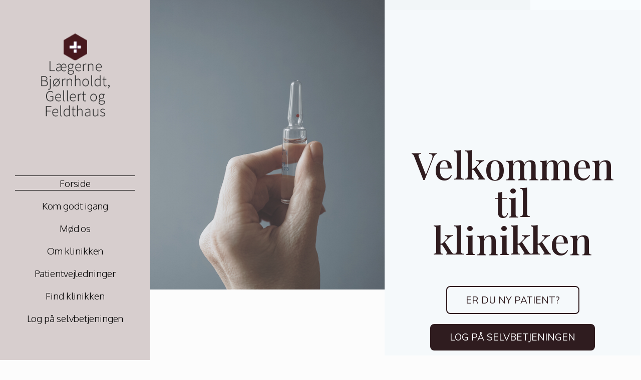

--- FILE ---
content_type: text/html; charset=UTF-8
request_url: https://74629020.dk/
body_size: 14932
content:
<!DOCTYPE html>
<html lang="da-DK">
<head>
	<meta charset="UTF-8">
		<title>Forside - Lægerne Bjørnholdt, Gellert og Feldthaus</title>
<meta name="viewport" content="width=device-width, initial-scale=1">
<!-- This site is optimized with the Yoast SEO plugin v12.9.1 - https://yoast.com/wordpress/plugins/seo/ -->
<meta name="robots" content="max-snippet:-1, max-image-preview:large, max-video-preview:-1"/>
<link rel="canonical" href="https://74629020.dk/" />
<meta property="og:locale" content="da_DK" />
<meta property="og:type" content="website" />
<meta property="og:title" content="Forside - Lægerne Bjørnholdt, Gellert og Feldthaus" />
<meta property="og:description" content="Velkommen til klinikken Er du ny patient? Log på selvbetjeningen Hold dig opdateret på nyheder i klinikken læs mere Du kan læse om klinikken lige her læs mere Mød vores personale Nyttige links Find vej til klinikken" />
<meta property="og:url" content="https://74629020.dk/" />
<meta property="og:site_name" content="Lægerne Bjørnholdt, Gellert og Feldthaus" />
<meta name="twitter:card" content="summary_large_image" />
<meta name="twitter:description" content="Velkommen til klinikken Er du ny patient? Log på selvbetjeningen Hold dig opdateret på nyheder i klinikken læs mere Du kan læse om klinikken lige her læs mere Mød vores personale Nyttige links Find vej til klinikken" />
<meta name="twitter:title" content="Forside - Lægerne Bjørnholdt, Gellert og Feldthaus" />
<meta name="twitter:image" content="https://01.cgmsite.dk/74629020/wp-content/uploads/sites/302/elementor/thumbs/3-1-pmtj022ylqtyuxzr1k57t9los8p38z9t5ql8erc3fk.png" />
<script type='application/ld+json' class='yoast-schema-graph yoast-schema-graph--main'>{"@context":"https://schema.org","@graph":[{"@type":"WebSite","@id":"https://74629020.dk/#website","url":"https://74629020.dk/","name":"L\u00e6gerne Bj\u00f8rnholdt, Gellert og Feldthaus","potentialAction":{"@type":"SearchAction","target":"https://74629020.dk/?s={search_term_string}","query-input":"required name=search_term_string"}},{"@type":"ImageObject","@id":"https://74629020.dk/#primaryimage","url":"https://01.cgmsite.dk/74629020/wp-content/uploads/sites/302/elementor/thumbs/3-1-pmtj022ylqtyuxzr1k57t9los8p38z9t5ql8erc3fk.png"},{"@type":"WebPage","@id":"https://74629020.dk/#webpage","url":"https://74629020.dk/","inLanguage":"da-DK","name":"Forside - L\u00e6gerne Bj\u00f8rnholdt, Gellert og Feldthaus","isPartOf":{"@id":"https://74629020.dk/#website"},"primaryImageOfPage":{"@id":"https://74629020.dk/#primaryimage"},"datePublished":"2019-10-15T11:41:23+00:00","dateModified":"2022-04-03T12:16:33+00:00"}]}</script>
<!-- / Yoast SEO plugin. -->

<link rel='dns-prefetch' href='//74629020.dk' />
<link rel='dns-prefetch' href='//fonts.googleapis.com' />
<link rel='dns-prefetch' href='//s.w.org' />
<link rel="alternate" type="application/rss+xml" title="Lægerne Bjørnholdt, Gellert og Feldthaus &raquo; Feed" href="https://74629020.dk/feed/" />
<link rel="alternate" type="application/rss+xml" title="Lægerne Bjørnholdt, Gellert og Feldthaus &raquo;-kommentar-feed" href="https://74629020.dk/comments/feed/" />
		<script type="text/javascript">
			window._wpemojiSettings = {"baseUrl":"https:\/\/s.w.org\/images\/core\/emoji\/12.0.0-1\/72x72\/","ext":".png","svgUrl":"https:\/\/s.w.org\/images\/core\/emoji\/12.0.0-1\/svg\/","svgExt":".svg","source":{"concatemoji":"https:\/\/74629020.dk\/wp-includes\/js\/wp-emoji-release.min.js?ver=5.3.20"}};
			!function(e,a,t){var n,r,o,i=a.createElement("canvas"),p=i.getContext&&i.getContext("2d");function s(e,t){var a=String.fromCharCode;p.clearRect(0,0,i.width,i.height),p.fillText(a.apply(this,e),0,0);e=i.toDataURL();return p.clearRect(0,0,i.width,i.height),p.fillText(a.apply(this,t),0,0),e===i.toDataURL()}function c(e){var t=a.createElement("script");t.src=e,t.defer=t.type="text/javascript",a.getElementsByTagName("head")[0].appendChild(t)}for(o=Array("flag","emoji"),t.supports={everything:!0,everythingExceptFlag:!0},r=0;r<o.length;r++)t.supports[o[r]]=function(e){if(!p||!p.fillText)return!1;switch(p.textBaseline="top",p.font="600 32px Arial",e){case"flag":return s([127987,65039,8205,9895,65039],[127987,65039,8203,9895,65039])?!1:!s([55356,56826,55356,56819],[55356,56826,8203,55356,56819])&&!s([55356,57332,56128,56423,56128,56418,56128,56421,56128,56430,56128,56423,56128,56447],[55356,57332,8203,56128,56423,8203,56128,56418,8203,56128,56421,8203,56128,56430,8203,56128,56423,8203,56128,56447]);case"emoji":return!s([55357,56424,55356,57342,8205,55358,56605,8205,55357,56424,55356,57340],[55357,56424,55356,57342,8203,55358,56605,8203,55357,56424,55356,57340])}return!1}(o[r]),t.supports.everything=t.supports.everything&&t.supports[o[r]],"flag"!==o[r]&&(t.supports.everythingExceptFlag=t.supports.everythingExceptFlag&&t.supports[o[r]]);t.supports.everythingExceptFlag=t.supports.everythingExceptFlag&&!t.supports.flag,t.DOMReady=!1,t.readyCallback=function(){t.DOMReady=!0},t.supports.everything||(n=function(){t.readyCallback()},a.addEventListener?(a.addEventListener("DOMContentLoaded",n,!1),e.addEventListener("load",n,!1)):(e.attachEvent("onload",n),a.attachEvent("onreadystatechange",function(){"complete"===a.readyState&&t.readyCallback()})),(n=t.source||{}).concatemoji?c(n.concatemoji):n.wpemoji&&n.twemoji&&(c(n.twemoji),c(n.wpemoji)))}(window,document,window._wpemojiSettings);
		</script>
		<style type="text/css">
img.wp-smiley,
img.emoji {
	display: inline !important;
	border: none !important;
	box-shadow: none !important;
	height: 1em !important;
	width: 1em !important;
	margin: 0 .07em !important;
	vertical-align: -0.1em !important;
	background: none !important;
	padding: 0 !important;
}
</style>
	<link rel='stylesheet' id='wp-block-library-css'  href='https://74629020.dk/wp-includes/css/dist/block-library/style.min.css?ver=5.3.20' type='text/css' media='all' />
<link rel='stylesheet' id='wp-block-library-theme-css'  href='https://74629020.dk/wp-includes/css/dist/block-library/theme.min.css?ver=5.3.20' type='text/css' media='all' />
<link rel='stylesheet' id='font-awesome-css'  href='https://74629020.dk/wp-content/themes/oceanwp/assets/fonts/fontawesome/css/all.min.css?ver=5.11.2' type='text/css' media='all' />
<link rel='stylesheet' id='kenzap-team-members-01-frontend-css'  href='https://74629020.dk/wp-content/plugins/kenzap-team-members-gutenberg-blocks/team-members-01/style.css?ver=1579687400' type='text/css' media='all' />
<link rel='stylesheet' id='ugb-style-css-css'  href='https://74629020.dk/wp-content/plugins/stackable-ultimate-gutenberg-blocks/dist/frontend_blocks.css?ver=2.1.0' type='text/css' media='all' />
<style id='ugb-style-css-inline-css' type='text/css'>
:root {
			--content-width: 1200px;
		}
</style>
<link rel='stylesheet' id='simple-line-icons-css'  href='https://74629020.dk/wp-content/themes/oceanwp/assets/css/third/simple-line-icons.min.css?ver=2.4.0' type='text/css' media='all' />
<link rel='stylesheet' id='magnific-popup-css'  href='https://74629020.dk/wp-content/themes/oceanwp/assets/css/third/magnific-popup.min.css?ver=1.0.0' type='text/css' media='all' />
<link rel='stylesheet' id='slick-css'  href='https://74629020.dk/wp-content/themes/oceanwp/assets/css/third/slick.min.css?ver=1.6.0' type='text/css' media='all' />
<link rel='stylesheet' id='oceanwp-style-css'  href='https://74629020.dk/wp-content/themes/oceanwp/assets/css/style.min.css?ver=1.7.4' type='text/css' media='all' />
<link rel='stylesheet' id='oceanwp-google-font-muli-css'  href='//fonts.googleapis.com/css?family=Muli%3A100%2C200%2C300%2C400%2C500%2C600%2C700%2C800%2C900%2C100i%2C200i%2C300i%2C400i%2C500i%2C600i%2C700i%2C800i%2C900i&#038;subset=latin&#038;ver=5.3.20' type='text/css' media='all' />
<link rel='stylesheet' id='oceanwp-google-font-raleway-css'  href='//fonts.googleapis.com/css?family=Raleway%3A100%2C200%2C300%2C400%2C500%2C600%2C700%2C800%2C900%2C100i%2C200i%2C300i%2C400i%2C500i%2C600i%2C700i%2C800i%2C900i&#038;subset=latin&#038;ver=5.3.20' type='text/css' media='all' />
<link rel='stylesheet' id='elementor-icons-css'  href='https://74629020.dk/wp-content/plugins/elementor/assets/lib/eicons/css/elementor-icons.min.css?ver=5.5.0' type='text/css' media='all' />
<link rel='stylesheet' id='elementor-animations-css'  href='https://74629020.dk/wp-content/plugins/elementor/assets/lib/animations/animations.min.css?ver=2.8.4' type='text/css' media='all' />
<link rel='stylesheet' id='elementor-frontend-css'  href='https://74629020.dk/wp-content/plugins/elementor/assets/css/frontend.min.css?ver=2.8.4' type='text/css' media='all' />
<link rel='stylesheet' id='elementor-pro-css'  href='https://74629020.dk/wp-content/plugins/elementor-pro/assets/css/frontend.min.css?ver=2.8.3' type='text/css' media='all' />
<link rel='stylesheet' id='elementor-global-css'  href='https://74629020.dk/wp-content/uploads/sites/302/elementor/css/global.css?ver=1580830399' type='text/css' media='all' />
<link rel='stylesheet' id='elementor-post-4636-css'  href='https://74629020.dk/wp-content/uploads/sites/302/elementor/css/post-4636.css?ver=1648988194' type='text/css' media='all' />
<link rel='stylesheet' id='elementor-post-3902-css'  href='https://74629020.dk/wp-content/uploads/sites/302/elementor/css/post-3902.css?ver=1598352254' type='text/css' media='all' />
<link rel='stylesheet' id='oe-widgets-style-css'  href='https://74629020.dk/wp-content/plugins/ocean-extra/assets/css/widgets.css?ver=5.3.20' type='text/css' media='all' />
<link rel='stylesheet' id='google-fonts-1-css'  href='https://fonts.googleapis.com/css?family=Roboto%3A100%2C100italic%2C200%2C200italic%2C300%2C300italic%2C400%2C400italic%2C500%2C500italic%2C600%2C600italic%2C700%2C700italic%2C800%2C800italic%2C900%2C900italic%7CRoboto+Slab%3A100%2C100italic%2C200%2C200italic%2C300%2C300italic%2C400%2C400italic%2C500%2C500italic%2C600%2C600italic%2C700%2C700italic%2C800%2C800italic%2C900%2C900italic%7CPlayfair+Display%3A100%2C100italic%2C200%2C200italic%2C300%2C300italic%2C400%2C400italic%2C500%2C500italic%2C600%2C600italic%2C700%2C700italic%2C800%2C800italic%2C900%2C900italic%7CMuli%3A100%2C100italic%2C200%2C200italic%2C300%2C300italic%2C400%2C400italic%2C500%2C500italic%2C600%2C600italic%2C700%2C700italic%2C800%2C800italic%2C900%2C900italic%7CDosis%3A100%2C100italic%2C200%2C200italic%2C300%2C300italic%2C400%2C400italic%2C500%2C500italic%2C600%2C600italic%2C700%2C700italic%2C800%2C800italic%2C900%2C900italic%7COxygen%3A100%2C100italic%2C200%2C200italic%2C300%2C300italic%2C400%2C400italic%2C500%2C500italic%2C600%2C600italic%2C700%2C700italic%2C800%2C800italic%2C900%2C900italic%7CRaleway%3A100%2C100italic%2C200%2C200italic%2C300%2C300italic%2C400%2C400italic%2C500%2C500italic%2C600%2C600italic%2C700%2C700italic%2C800%2C800italic%2C900%2C900italic&#038;ver=5.3.20' type='text/css' media='all' />
<link rel='stylesheet' id='elementor-icons-shared-0-css'  href='https://74629020.dk/wp-content/plugins/elementor/assets/lib/font-awesome/css/fontawesome.min.css?ver=5.9.0' type='text/css' media='all' />
<link rel='stylesheet' id='elementor-icons-fa-solid-css'  href='https://74629020.dk/wp-content/plugins/elementor/assets/lib/font-awesome/css/solid.min.css?ver=5.9.0' type='text/css' media='all' />
<script type='text/javascript' src='https://74629020.dk/wp-content/plugins/stackable-ultimate-gutenberg-blocks/dist/frontend_blocks.js?ver=2.1.0'></script>
<script type='text/javascript' src='https://74629020.dk/wp-includes/js/jquery/jquery.js?ver=1.12.4-wp'></script>
<script type='text/javascript' src='https://74629020.dk/wp-includes/js/jquery/jquery-migrate.min.js?ver=1.4.1'></script>
<link rel='https://api.w.org/' href='https://74629020.dk/wp-json/' />
<link rel="EditURI" type="application/rsd+xml" title="RSD" href="https://74629020.dk/xmlrpc.php?rsd" />
<link rel="wlwmanifest" type="application/wlwmanifest+xml" href="https://74629020.dk/wp-includes/wlwmanifest.xml" /> 
<meta name="generator" content="WordPress 5.3.20" />
<link rel='shortlink' href='https://74629020.dk/' />
<link rel="alternate" type="application/json+oembed" href="https://74629020.dk/wp-json/oembed/1.0/embed?url=https%3A%2F%2F74629020.dk%2F" />
<link rel="alternate" type="text/xml+oembed" href="https://74629020.dk/wp-json/oembed/1.0/embed?url=https%3A%2F%2F74629020.dk%2F&#038;format=xml" />
<link rel="icon" href="https://74629020.dk/wp-content/uploads/sites/302/2020/08/cropped-Favicon-32x32.png" sizes="32x32" />
<link rel="icon" href="https://74629020.dk/wp-content/uploads/sites/302/2020/08/cropped-Favicon-192x192.png" sizes="192x192" />
<link rel="apple-touch-icon-precomposed" href="https://74629020.dk/wp-content/uploads/sites/302/2020/08/cropped-Favicon-180x180.png" />
<meta name="msapplication-TileImage" content="https://74629020.dk/wp-content/uploads/sites/302/2020/08/cropped-Favicon-270x270.png" />
		<style type="text/css" id="wp-custom-css">
			/* Margin top for the counter title of the home page */.elementor-widget-counter.counter-title .elementor-counter-title{margin-top:10px}/* Style select */form select{border-width:1px 1px 4px 1px;border-color:#ededed;height:54px;margin-top:3px}/* Loader in contact form */div.wpcf7 img.ajax-loader{display:block}/* Boxes in the Practice Areas page */.elementor-widget-image-box.areas-box .elementor-image-box-content{padding:20px}.elementor-widget-image-box.areas-box .elementor-image-box-content h3{margin-top:0}/* Boxes in the Attorneys page */.attorneys-boxes .elementor-widget-image-box,.attorneys-boxes .elementor-widget-divider{margin-bottom:10px}.attorneys-boxes .elementor-image-box-title{margin-bottom:4px}/* Buttons in the footer */#footer-widgets .footer-box .footer-btn{display:inline-block;font-size:12px;line-height:1;color:#cca876;border:1px solid #202326;border-radius:3px;padding:12px 15px;text-transform:uppercase;letter-spacing:1px}#footer-widgets .footer-box .footer-btn.first{margin-right:15px}#footer-widgets .footer-box .footer-btn:hover{background-color:#202326;color:#fff}/* Margin li contact info in the footer */#footer-widgets .contact-info-widget li{margin:0 0 14px}/* MailChimp input color in the footer */#footer-widgets .oceanwp-newsletter-form-wrap input[type="email"]{color:#a0a8b1}/* Responsive */@media (max-width:767px){.elementor-element.custom-icon-boxes .elementor-widget-container{margin:0}}.meta-author{display:none}.recent-posts-comments{display:none !important}.sep{display:none}.oceanwp-recent-posts .recent-posts-info{color:#444141}/*MENU FORREST ELEMENT */#nav-sidebar{z-index:9999}		</style>
		<!-- OceanWP CSS -->
<style type="text/css">
/* General CSS */a:hover,a.light:hover,.theme-heading .text::before,#top-bar-content >a:hover,#top-bar-social li.oceanwp-email a:hover,#site-navigation-wrap .dropdown-menu >li >a:hover,#site-header.medium-header #medium-searchform button:hover,.oceanwp-mobile-menu-icon a:hover,.blog-entry.post .blog-entry-header .entry-title a:hover,.blog-entry.post .blog-entry-readmore a:hover,.blog-entry.thumbnail-entry .blog-entry-category a,ul.meta li a:hover,.dropcap,.single nav.post-navigation .nav-links .title,body .related-post-title a:hover,body #wp-calendar caption,body .contact-info-widget.default i,body .contact-info-widget.big-icons i,body .custom-links-widget .oceanwp-custom-links li a:hover,body .custom-links-widget .oceanwp-custom-links li a:hover:before,body .posts-thumbnails-widget li a:hover,body .social-widget li.oceanwp-email a:hover,.comment-author .comment-meta .comment-reply-link,#respond #cancel-comment-reply-link:hover,#footer-widgets .footer-box a:hover,#footer-bottom a:hover,#footer-bottom #footer-bottom-menu a:hover,.sidr a:hover,.sidr-class-dropdown-toggle:hover,.sidr-class-menu-item-has-children.active >a,.sidr-class-menu-item-has-children.active >a >.sidr-class-dropdown-toggle,input[type=checkbox]:checked:before{color:#7a7a7a}input[type="button"],input[type="reset"],input[type="submit"],button[type="submit"],.button,#site-navigation-wrap .dropdown-menu >li.btn >a >span,.thumbnail:hover i,.post-quote-content,.omw-modal .omw-close-modal,body .contact-info-widget.big-icons li:hover i,body div.wpforms-container-full .wpforms-form input[type=submit],body div.wpforms-container-full .wpforms-form button[type=submit],body div.wpforms-container-full .wpforms-form .wpforms-page-button{background-color:#7a7a7a}.widget-title{border-color:#7a7a7a}blockquote{border-color:#7a7a7a}#searchform-dropdown{border-color:#7a7a7a}.dropdown-menu .sub-menu{border-color:#7a7a7a}.blog-entry.large-entry .blog-entry-readmore a:hover{border-color:#7a7a7a}.oceanwp-newsletter-form-wrap input[type="email"]:focus{border-color:#7a7a7a}.social-widget li.oceanwp-email a:hover{border-color:#7a7a7a}#respond #cancel-comment-reply-link:hover{border-color:#7a7a7a}body .contact-info-widget.big-icons li:hover i{border-color:#7a7a7a}#footer-widgets .oceanwp-newsletter-form-wrap input[type="email"]:focus{border-color:#7a7a7a}input[type="button"]:hover,input[type="reset"]:hover,input[type="submit"]:hover,button[type="submit"]:hover,input[type="button"]:focus,input[type="reset"]:focus,input[type="submit"]:focus,button[type="submit"]:focus,.button:hover,#site-navigation-wrap .dropdown-menu >li.btn >a:hover >span,.post-quote-author,.omw-modal .omw-close-modal:hover,body div.wpforms-container-full .wpforms-form input[type=submit]:hover,body div.wpforms-container-full .wpforms-form button[type=submit]:hover,body div.wpforms-container-full .wpforms-form .wpforms-page-button:hover{background-color:#000000}table th,table td,hr,.content-area,body.content-left-sidebar #content-wrap .content-area,.content-left-sidebar .content-area,#top-bar-wrap,#site-header,#site-header.top-header #search-toggle,.dropdown-menu ul li,.centered-minimal-page-header,.blog-entry.post,.blog-entry.grid-entry .blog-entry-inner,.blog-entry.thumbnail-entry .blog-entry-bottom,.single-post .entry-title,.single .entry-share-wrap .entry-share,.single .entry-share,.single .entry-share ul li a,.single nav.post-navigation,.single nav.post-navigation .nav-links .nav-previous,#author-bio,#author-bio .author-bio-avatar,#author-bio .author-bio-social li a,#related-posts,#comments,.comment-body,#respond #cancel-comment-reply-link,#blog-entries .type-page,.page-numbers a,.page-numbers span:not(.elementor-screen-only),.page-links span,body #wp-calendar caption,body #wp-calendar th,body #wp-calendar tbody,body .contact-info-widget.default i,body .contact-info-widget.big-icons i,body .posts-thumbnails-widget li,body .tagcloud a{border-color:}body,.has-parallax-footer:not(.separate-layout) #main{background-color:rgba(0,0,0,0.01)}a{color:#0095cc}a:hover{color:#0095cc}.boxed-layout #wrap,.boxed-layout .parallax-footer,.boxed-layout .owp-floating-bar{width:1295px}.boxed-layout{background-color:#f7f7f7}.page-header,.has-transparent-header .page-header{padding:25px 0 25px 0}.page-header .page-header-title,.page-header.background-image-page-header .page-header-title{color:#ffffff}.site-breadcrumbs,.background-image-page-header .site-breadcrumbs{color:#f7f7f7}.site-breadcrumbs ul li .breadcrumb-sep{color:#ffffff}.site-breadcrumbs a,.background-image-page-header .site-breadcrumbs a{color:#0095cc}.site-breadcrumbs a:hover,.background-image-page-header .site-breadcrumbs a:hover{color:#0095cc}#scroll-top{width:24px;height:24px;line-height:24px}#scroll-top{font-size:13px}#scroll-top:hover{background-color:rgba(0,0,0,0.5)}.page-numbers a,.page-numbers span:not(.elementor-screen-only),.page-links span{border-width:2px}.page-numbers a,.page-numbers span:not(.elementor-screen-only),.page-links span{background-color:#e8e8e8}.page-numbers a:hover,.page-links a:hover span,.page-numbers.current,.page-numbers.current:hover{background-color:#e9e9e9}form input[type="text"],form input[type="password"],form input[type="email"],form input[type="url"],form input[type="date"],form input[type="month"],form input[type="time"],form input[type="datetime"],form input[type="datetime-local"],form input[type="week"],form input[type="number"],form input[type="search"],form input[type="tel"],form input[type="color"],form select,form textarea{padding:12px 15px 12px 15px}body div.wpforms-container-full .wpforms-form input[type=date],body div.wpforms-container-full .wpforms-form input[type=datetime],body div.wpforms-container-full .wpforms-form input[type=datetime-local],body div.wpforms-container-full .wpforms-form input[type=email],body div.wpforms-container-full .wpforms-form input[type=month],body div.wpforms-container-full .wpforms-form input[type=number],body div.wpforms-container-full .wpforms-form input[type=password],body div.wpforms-container-full .wpforms-form input[type=range],body div.wpforms-container-full .wpforms-form input[type=search],body div.wpforms-container-full .wpforms-form input[type=tel],body div.wpforms-container-full .wpforms-form input[type=text],body div.wpforms-container-full .wpforms-form input[type=time],body div.wpforms-container-full .wpforms-form input[type=url],body div.wpforms-container-full .wpforms-form input[type=week],body div.wpforms-container-full .wpforms-form select,body div.wpforms-container-full .wpforms-form textarea{padding:12px 15px 12px 15px;height:auto}form input[type="text"],form input[type="password"],form input[type="email"],form input[type="url"],form input[type="date"],form input[type="month"],form input[type="time"],form input[type="datetime"],form input[type="datetime-local"],form input[type="week"],form input[type="number"],form input[type="search"],form input[type="tel"],form input[type="color"],form select,form textarea{border-width:1px 1px 4px 1px}body div.wpforms-container-full .wpforms-form input[type=date],body div.wpforms-container-full .wpforms-form input[type=datetime],body div.wpforms-container-full .wpforms-form input[type=datetime-local],body div.wpforms-container-full .wpforms-form input[type=email],body div.wpforms-container-full .wpforms-form input[type=month],body div.wpforms-container-full .wpforms-form input[type=number],body div.wpforms-container-full .wpforms-form input[type=password],body div.wpforms-container-full .wpforms-form input[type=range],body div.wpforms-container-full .wpforms-form input[type=search],body div.wpforms-container-full .wpforms-form input[type=tel],body div.wpforms-container-full .wpforms-form input[type=text],body div.wpforms-container-full .wpforms-form input[type=time],body div.wpforms-container-full .wpforms-form input[type=url],body div.wpforms-container-full .wpforms-form input[type=week],body div.wpforms-container-full .wpforms-form select,body div.wpforms-container-full .wpforms-form textarea{border-width:1px 1px 4px 1px}form input[type="text"],form input[type="password"],form input[type="email"],form input[type="url"],form input[type="date"],form input[type="month"],form input[type="time"],form input[type="datetime"],form input[type="datetime-local"],form input[type="week"],form input[type="number"],form input[type="search"],form input[type="tel"],form input[type="color"],form select,form textarea,.woocommerce .woocommerce-checkout .select2-container--default .select2-selection--single{border-radius:1px}body div.wpforms-container-full .wpforms-form input[type=date],body div.wpforms-container-full .wpforms-form input[type=datetime],body div.wpforms-container-full .wpforms-form input[type=datetime-local],body div.wpforms-container-full .wpforms-form input[type=email],body div.wpforms-container-full .wpforms-form input[type=month],body div.wpforms-container-full .wpforms-form input[type=number],body div.wpforms-container-full .wpforms-form input[type=password],body div.wpforms-container-full .wpforms-form input[type=range],body div.wpforms-container-full .wpforms-form input[type=search],body div.wpforms-container-full .wpforms-form input[type=tel],body div.wpforms-container-full .wpforms-form input[type=text],body div.wpforms-container-full .wpforms-form input[type=time],body div.wpforms-container-full .wpforms-form input[type=url],body div.wpforms-container-full .wpforms-form input[type=week],body div.wpforms-container-full .wpforms-form select,body div.wpforms-container-full .wpforms-form textarea{border-radius:1px}form input[type="text"],form input[type="password"],form input[type="email"],form input[type="url"],form input[type="date"],form input[type="month"],form input[type="time"],form input[type="datetime"],form input[type="datetime-local"],form input[type="week"],form input[type="number"],form input[type="search"],form input[type="tel"],form input[type="color"],form select,form textarea,.select2-container .select2-choice,.woocommerce .woocommerce-checkout .select2-container--default .select2-selection--single{border-color:#ededed}body div.wpforms-container-full .wpforms-form input[type=date],body div.wpforms-container-full .wpforms-form input[type=datetime],body div.wpforms-container-full .wpforms-form input[type=datetime-local],body div.wpforms-container-full .wpforms-form input[type=email],body div.wpforms-container-full .wpforms-form input[type=month],body div.wpforms-container-full .wpforms-form input[type=number],body div.wpforms-container-full .wpforms-form input[type=password],body div.wpforms-container-full .wpforms-form input[type=range],body div.wpforms-container-full .wpforms-form input[type=search],body div.wpforms-container-full .wpforms-form input[type=tel],body div.wpforms-container-full .wpforms-form input[type=text],body div.wpforms-container-full .wpforms-form input[type=time],body div.wpforms-container-full .wpforms-form input[type=url],body div.wpforms-container-full .wpforms-form input[type=week],body div.wpforms-container-full .wpforms-form select,body div.wpforms-container-full .wpforms-form textarea{border-color:#ededed}form input[type="text"]:focus,form input[type="password"]:focus,form input[type="email"]:focus,form input[type="tel"]:focus,form input[type="url"]:focus,form input[type="search"]:focus,form textarea:focus,.select2-drop-active,.select2-dropdown-open.select2-drop-above .select2-choice,.select2-dropdown-open.select2-drop-above .select2-choices,.select2-drop.select2-drop-above.select2-drop-active,.select2-container-active .select2-choice,.select2-container-active .select2-choices{border-color:#e0e0e0}body div.wpforms-container-full .wpforms-form input:focus,body div.wpforms-container-full .wpforms-form textarea:focus,body div.wpforms-container-full .wpforms-form select:focus{border-color:#e0e0e0}form input[type="text"],form input[type="password"],form input[type="email"],form input[type="url"],form input[type="date"],form input[type="month"],form input[type="time"],form input[type="datetime"],form input[type="datetime-local"],form input[type="week"],form input[type="number"],form input[type="search"],form input[type="tel"],form input[type="color"],form select,form textarea,.woocommerce .woocommerce-checkout .select2-container--default .select2-selection--single{background-color:#ffffff}body div.wpforms-container-full .wpforms-form input[type=date],body div.wpforms-container-full .wpforms-form input[type=datetime],body div.wpforms-container-full .wpforms-form input[type=datetime-local],body div.wpforms-container-full .wpforms-form input[type=email],body div.wpforms-container-full .wpforms-form input[type=month],body div.wpforms-container-full .wpforms-form input[type=number],body div.wpforms-container-full .wpforms-form input[type=password],body div.wpforms-container-full .wpforms-form input[type=range],body div.wpforms-container-full .wpforms-form input[type=search],body div.wpforms-container-full .wpforms-form input[type=tel],body div.wpforms-container-full .wpforms-form input[type=text],body div.wpforms-container-full .wpforms-form input[type=time],body div.wpforms-container-full .wpforms-form input[type=url],body div.wpforms-container-full .wpforms-form input[type=week],body div.wpforms-container-full .wpforms-form select,body div.wpforms-container-full .wpforms-form textarea{background-color:#ffffff}/* Top Bar CSS */#top-bar{padding:26px 0 8px 0}#top-bar-wrap,.oceanwp-top-bar-sticky{background-color:rgba(255,255,255,0.81)}#top-bar-wrap,#top-bar-content strong{color:#aaaaaa}#top-bar-content a,#top-bar-social-alt a{color:#aaaaaa}#top-bar-social li a:hover{color:#bba795!important}/* Header CSS */#site-logo #site-logo-inner,.oceanwp-social-menu .social-menu-inner,#site-header.full_screen-header .menu-bar-inner,.after-header-content .after-header-content-inner{height:90px}#site-navigation-wrap .dropdown-menu >li >a,.oceanwp-mobile-menu-icon a,.after-header-content-inner >a{line-height:90px}@media only screen and (max-width:959px){body.default-breakpoint #site-logo #site-logo-inner{height:100px}}@media only screen and (max-width:959px){body.default-breakpoint .oceanwp-mobile-menu-icon a{line-height:100px}}#site-header,.has-transparent-header .is-sticky #site-header,.has-vh-transparent .is-sticky #site-header.vertical-header,#searchform-header-replace{background-color:#f9f9f9}#site-header.has-header-media .overlay-header-media{background-color:rgba(0,0,0,0.5)}#site-logo a.site-logo-text{color:rgba(44,53,66,0.71)}#site-logo a.site-logo-text:hover{color:#0a0000}#site-navigation-wrap .dropdown-menu >li >a,.oceanwp-mobile-menu-icon a,#searchform-header-replace-close{color:#2c2c2c}@media (max-width:1080px){#top-bar-nav,#site-navigation-wrap,.oceanwp-social-menu,.after-header-content{display:none}.center-logo #site-logo{float:none;position:absolute;left:50%;padding:0;-webkit-transform:translateX(-50%);transform:translateX(-50%)}#site-header.center-header #site-logo,.oceanwp-mobile-menu-icon,#oceanwp-cart-sidebar-wrap{display:block}body.vertical-header-style #outer-wrap{margin:0 !important}#site-header.vertical-header{position:relative;width:100%;left:0 !important;right:0 !important}#site-header.vertical-header .has-template >#site-logo{display:block}#site-header.vertical-header #site-header-inner{display:-webkit-box;display:-webkit-flex;display:-ms-flexbox;display:flex;-webkit-align-items:center;align-items:center;padding:0;max-width:90%}#site-header.vertical-header #site-header-inner >*:not(.oceanwp-mobile-menu-icon){display:none}#site-header.vertical-header #site-header-inner >*{padding:0 !important}#site-header.vertical-header #site-header-inner #site-logo{display:block;margin:0;width:50%;text-align:left}body.rtl #site-header.vertical-header #site-header-inner #site-logo{text-align:right}#site-header.vertical-header #site-header-inner .oceanwp-mobile-menu-icon{width:50%;text-align:right}body.rtl #site-header.vertical-header #site-header-inner .oceanwp-mobile-menu-icon{text-align:left}#site-header.vertical-header .vertical-toggle,body.vertical-header-style.vh-closed #site-header.vertical-header .vertical-toggle{display:none}#site-logo.has-responsive-logo .custom-logo-link{display:none}#site-logo.has-responsive-logo .responsive-logo-link{display:block}.is-sticky #site-logo.has-sticky-logo .responsive-logo-link{display:none}.is-sticky #site-logo.has-responsive-logo .sticky-logo-link{display:block}#top-bar.has-no-content #top-bar-social.top-bar-left,#top-bar.has-no-content #top-bar-social.top-bar-right{position:inherit;left:auto;right:auto;float:none;height:auto;line-height:1.5em;margin-top:0;text-align:center}#top-bar.has-no-content #top-bar-social li{float:none;display:inline-block}.owp-cart-overlay,#side-panel-wrap a.side-panel-btn{display:none !important}}@media (max-width:1080px){#site-logo #site-logo-inner{height:100px}}@media (max-width:1080px){.oceanwp-mobile-menu-icon a{line-height:100px}}#mobile-fullscreen{background-color:rgba(112,112,112,0.9)}body .sidr a:hover,body .sidr-class-dropdown-toggle:hover,body .sidr-class-dropdown-toggle .fa,body .sidr-class-menu-item-has-children.active >a,body .sidr-class-menu-item-has-children.active >a >.sidr-class-dropdown-toggle,#mobile-dropdown ul li a:hover,#mobile-dropdown ul li a .dropdown-toggle:hover,#mobile-dropdown .menu-item-has-children.active >a,#mobile-dropdown .menu-item-has-children.active >a >.dropdown-toggle,#mobile-fullscreen ul li a:hover,#mobile-fullscreen .oceanwp-social-menu.simple-social ul li a:hover{color:rgba(112,112,112,0.9)}#mobile-fullscreen a.close:hover .close-icon-inner,#mobile-fullscreen a.close:hover .close-icon-inner::after{background-color:rgba(112,112,112,0.9)}/* Footer Widgets CSS */#footer-widgets{background-color:#ffffff}#footer-widgets,#footer-widgets p,#footer-widgets li a:before,#footer-widgets .contact-info-widget span.oceanwp-contact-title,#footer-widgets .recent-posts-date,#footer-widgets .recent-posts-comments,#footer-widgets .widget-recent-posts-icons li .fa{color:#a0a8b1}#footer-widgets li,#footer-widgets #wp-calendar caption,#footer-widgets #wp-calendar th,#footer-widgets #wp-calendar tbody,#footer-widgets .contact-info-widget i,#footer-widgets .oceanwp-newsletter-form-wrap input[type="email"],#footer-widgets .posts-thumbnails-widget li,#footer-widgets .social-widget li a{border-color:#202326}#footer-widgets .footer-box a,#footer-widgets a{color:#75828c}#footer-widgets .footer-box a:hover,#footer-widgets a:hover{color:#75828c}/* Footer Bottom CSS */#footer-bottom{background-color:#f2f2f2}#footer-bottom,#footer-bottom p{color:#81828c}#footer-bottom a,#footer-bottom #footer-bottom-menu a{color:#81828c}#footer-bottom a:hover,#footer-bottom #footer-bottom-menu a:hover{color:#ffffff}/* Typography CSS */body{font-family:Muli;font-style:normal;font-size:15px;color:#282828}h1,h2,h3,h4,h5,h6,.theme-heading,.widget-title,.oceanwp-widget-recent-posts-title,.comment-reply-title,.entry-title,.sidebar-box .widget-title{font-family:Muli;color:#41282c}h1{color:#41282c}h2{font-family:Muli;font-weight:400;font-size:25px;color:#41282c}h3{font-family:Muli;font-weight:700;font-size:19px;color:#41282c}h4{font-family:Muli;color:#41282c}#site-logo a.site-logo-text{font-size:24px}#top-bar-content,#top-bar-social-alt{font-weight:300;letter-spacing:.6px;text-transform:uppercase}#site-navigation-wrap .dropdown-menu >li >a,#site-header.full_screen-header .fs-dropdown-menu >li >a,#site-header.top-header #site-navigation-wrap .dropdown-menu >li >a,#site-header.center-header #site-navigation-wrap .dropdown-menu >li >a,#site-header.medium-header #site-navigation-wrap .dropdown-menu >li >a,.oceanwp-mobile-menu-icon a{font-family:Raleway;font-weight:300;font-size:13px;letter-spacing:1px}.sidr-class-dropdown-menu li a,a.sidr-class-toggle-sidr-close,#mobile-dropdown ul li a,body #mobile-fullscreen ul li a{font-family:Raleway}.page-header .page-header-title,.page-header.background-image-page-header .page-header-title{font-family:Muli;font-weight:200;font-style:normal;font-size:22px}.page-header .page-subheading{font-family:Muli}.site-breadcrumbs{font-family:Raleway}.blog-entry.post .blog-entry-header .entry-title a{font-family:Muli;color:#41282c}.single-post .entry-title{font-family:Raleway;color:#41282c}.sidebar-box .widget-title{font-family:Raleway;font-size:12px;color:#41282c}.sidebar-box,.footer-box{font-family:Raleway;color:#41282c}#footer-widgets .footer-box .widget-title{font-size:11px}#footer-bottom #copyright{font-size:12px;letter-spacing:1px;text-transform:uppercase}#footer-bottom #footer-bottom-menu{font-size:12px;letter-spacing:1px;text-transform:uppercase}
</style>	<meta name="viewport" content="width=device-width, initial-scale=1.0, viewport-fit=cover" /></head>
<body class="home page-template-default page page-id-4636 wp-embed-responsive kenzap oceanwp-theme fullscreen-mobile no-header-border content-full-width content-max-width page-header-disabled has-breadcrumbs pagination-left no-margins elementor-default elementor-template-canvas elementor-page elementor-page-4636 elementor-page-3902">
			<div data-elementor-type="single" data-elementor-id="3902" class="elementor elementor-3902 elementor-location-single post-4636 page type-page status-publish hentry entry" data-elementor-settings="[]">
			<div class="elementor-inner">
				<div class="elementor-section-wrap">
							<section class="elementor-element elementor-element-3653875 elementor-section-full_width elementor-section-stretched elementor-section-height-default elementor-section-height-default elementor-section elementor-top-section" data-id="3653875" data-element_type="section" data-settings="{&quot;background_background&quot;:&quot;classic&quot;,&quot;stretch_section&quot;:&quot;section-stretched&quot;}">
						<div class="elementor-container elementor-column-gap-default">
				<div class="elementor-row">
				<div class="elementor-element elementor-element-1d72a99 elementor-hidden-tablet elementor-hidden-phone elementor-column elementor-col-50 elementor-top-column" data-id="1d72a99" data-element_type="column" id="nav-sidebar" data-settings="{&quot;background_background&quot;:&quot;classic&quot;}">
			<div class="elementor-column-wrap  elementor-element-populated">
					<div class="elementor-widget-wrap">
				<div class="elementor-element elementor-element-f9ffa77 elementor-widget elementor-widget-wp-widget-pagesinwidgets_page_section" data-id="f9ffa77" data-element_type="widget" data-widget_type="wp-widget-pagesinwidgets_page_section.default">
				<div class="elementor-widget-container">
						<div class="homepage_section">
						<div data-elementor-type="wp-page" data-elementor-id="4295" class="elementor elementor-4295" data-elementor-settings="[]">
			<div class="elementor-inner">
				<div class="elementor-section-wrap">
							<section class="elementor-element elementor-element-74c88b4 elementor-section-full_width elementor-section-height-min-height elementor-section-content-middle elementor-section-height-default elementor-section-items-middle elementor-section elementor-top-section" data-id="74c88b4" data-element_type="section">
						<div class="elementor-container elementor-column-gap-no">
				<div class="elementor-row">
				<div class="elementor-element elementor-element-eff2868 elementor-column elementor-col-100 elementor-top-column" data-id="eff2868" data-element_type="column">
			<div class="elementor-column-wrap  elementor-element-populated">
					<div class="elementor-widget-wrap">
				<div class="elementor-element elementor-element-f385b13 elementor-widget elementor-widget-image" data-id="f385b13" data-element_type="widget" data-widget_type="image.default">
				<div class="elementor-widget-container">
					<div class="elementor-image">
											<a data-elementor-open-lightbox="" href="https://74629020.dk/">
							<img width="199" height="200" src="https://74629020.dk/wp-content/uploads/sites/302/2022/04/bgf_logo.png" class="attachment-large size-large" alt="" srcset="https://74629020.dk/wp-content/uploads/sites/302/2022/04/bgf_logo.png 199w, https://74629020.dk/wp-content/uploads/sites/302/2022/04/bgf_logo-150x150.png 150w" sizes="(max-width: 199px) 100vw, 199px" />								</a>
											</div>
				</div>
				</div>
						</div>
			</div>
		</div>
						</div>
			</div>
		</section>
						</div>
			</div>
		</div>
						</div>
					</div>
				</div>
				<div class="elementor-element elementor-element-84fba0d elementor-widget elementor-widget-spacer" data-id="84fba0d" data-element_type="widget" data-widget_type="spacer.default">
				<div class="elementor-widget-container">
					<div class="elementor-spacer">
			<div class="elementor-spacer-inner"></div>
		</div>
				</div>
				</div>
				<div class="elementor-element elementor-element-26e1aeb elementor-nav-menu__align-center elementor-nav-menu--indicator-none elementor-nav-menu__text-align-center elementor-widget__width-inherit elementor-nav-menu--dropdown-tablet elementor-nav-menu--toggle elementor-nav-menu--burger elementor-widget elementor-widget-nav-menu" data-id="26e1aeb" data-element_type="widget" data-settings="{&quot;layout&quot;:&quot;vertical&quot;,&quot;sticky&quot;:&quot;top&quot;,&quot;sticky_offset&quot;:18,&quot;toggle&quot;:&quot;burger&quot;,&quot;sticky_on&quot;:[&quot;desktop&quot;,&quot;tablet&quot;,&quot;mobile&quot;],&quot;sticky_effects_offset&quot;:0}" data-widget_type="nav-menu.default">
				<div class="elementor-widget-container">
						<nav role="navigation" class="elementor-nav-menu--main elementor-nav-menu__container elementor-nav-menu--layout-vertical e--pointer-double-line e--animation-fade"><ul id="menu-1-26e1aeb" class="elementor-nav-menu sm-vertical"><li class="menu-item menu-item-type-post_type menu-item-object-page menu-item-home current-menu-item page_item page-item-4636 current_page_item menu-item-4807"><a href="https://74629020.dk/" aria-current="page" class="elementor-item elementor-item-active">Forside</a></li>
<li class="menu-item menu-item-type-post_type menu-item-object-page menu-item-5426"><a href="https://74629020.dk/kom-godt-igang/" class="elementor-item">Kom godt igang</a></li>
<li class="menu-item menu-item-type-custom menu-item-object-custom menu-item-has-children menu-item-4809"><a href="#" class="elementor-item elementor-item-anchor">Mød os</a>
<ul class="sub-menu elementor-nav-menu--dropdown">
	<li class="menu-item menu-item-type-post_type menu-item-object-page menu-item-4810"><a href="https://74629020.dk/laeger/" class="elementor-sub-item">Læger</a></li>
	<li class="menu-item menu-item-type-post_type menu-item-object-page menu-item-4811"><a href="https://74629020.dk/personale/" class="elementor-sub-item">Personale</a></li>
</ul>
</li>
<li class="menu-item menu-item-type-post_type menu-item-object-page menu-item-has-children menu-item-4814"><a href="https://74629020.dk/om-klinikken/" class="elementor-item">Om klinikken</a>
<ul class="sub-menu elementor-nav-menu--dropdown">
	<li class="menu-item menu-item-type-post_type menu-item-object-page menu-item-4815"><a href="https://74629020.dk/aabningstider/" class="elementor-sub-item">Åbningstider</a></li>
	<li class="menu-item menu-item-type-post_type menu-item-object-page menu-item-4817"><a href="https://74629020.dk/prisliste/" class="elementor-sub-item">Priser inkl. moms</a></li>
</ul>
</li>
<li class="menu-item menu-item-type-custom menu-item-object-custom menu-item-has-children menu-item-4819"><a href="#" class="elementor-item elementor-item-anchor">Patientvejledninger</a>
<ul class="sub-menu elementor-nav-menu--dropdown">
	<li class="menu-item menu-item-type-post_type menu-item-object-page menu-item-4816"><a href="https://74629020.dk/brugeroprettelse/" class="elementor-sub-item">Brugeroprettelse</a></li>
	<li class="menu-item menu-item-type-custom menu-item-object-custom menu-item-has-children menu-item-4820"><a href="#" class="elementor-sub-item elementor-item-anchor">Vaccinationer</a>
	<ul class="sub-menu elementor-nav-menu--dropdown">
		<li class="menu-item menu-item-type-post_type menu-item-object-page menu-item-4821"><a href="https://74629020.dk/rejsevaccination/" class="elementor-sub-item">Rejsevaccination</a></li>
		<li class="menu-item menu-item-type-post_type menu-item-object-page menu-item-4822"><a href="https://74629020.dk/boernevaccination/" class="elementor-sub-item">Børnevaccination</a></li>
		<li class="menu-item menu-item-type-post_type menu-item-object-page menu-item-5424"><a href="https://74629020.dk/influenzavaccination/" class="elementor-sub-item">Efterårets vaccinationer</a></li>
	</ul>
</li>
	<li class="menu-item menu-item-type-post_type menu-item-object-page menu-item-5452"><a href="https://74629020.dk/privatlivspolitik/" class="elementor-sub-item">Privatlivspolitik</a></li>
	<li class="menu-item menu-item-type-post_type menu-item-object-page menu-item-5457"><a href="https://74629020.dk/links/" class="elementor-sub-item">Links</a></li>
	<li class="menu-item menu-item-type-post_type menu-item-object-page menu-item-4818"><a href="https://74629020.dk/sygesikringsbevis-sundhedskort/" class="elementor-sub-item">Sygesikringsbevis/sundhedskort</a></li>
</ul>
</li>
<li class="menu-item menu-item-type-post_type menu-item-object-page menu-item-5221"><a href="https://74629020.dk/kontakt/" class="elementor-item">Find klinikken</a></li>
<li class="menu-item menu-item-type-custom menu-item-object-custom menu-item-4824"><a href="https://www.besoeglaegen.dk/Login.aspx?ClinicId=042951" class="elementor-item">Log på selvbetjeningen</a></li>
</ul></nav>
					<div class="elementor-menu-toggle" role="button" tabindex="0" aria-label="Menu Toggle" aria-expanded="false">
			<i class="eicon-menu-bar" aria-hidden="true"></i>
			<span class="elementor-screen-only">Menu</span>
		</div>
			<nav class="elementor-nav-menu--dropdown elementor-nav-menu__container" role="navigation" aria-hidden="true"><ul id="menu-2-26e1aeb" class="elementor-nav-menu sm-vertical"><li class="menu-item menu-item-type-post_type menu-item-object-page menu-item-home current-menu-item page_item page-item-4636 current_page_item menu-item-4807"><a href="https://74629020.dk/" aria-current="page" class="elementor-item elementor-item-active">Forside</a></li>
<li class="menu-item menu-item-type-post_type menu-item-object-page menu-item-5426"><a href="https://74629020.dk/kom-godt-igang/" class="elementor-item">Kom godt igang</a></li>
<li class="menu-item menu-item-type-custom menu-item-object-custom menu-item-has-children menu-item-4809"><a href="#" class="elementor-item elementor-item-anchor">Mød os</a>
<ul class="sub-menu elementor-nav-menu--dropdown">
	<li class="menu-item menu-item-type-post_type menu-item-object-page menu-item-4810"><a href="https://74629020.dk/laeger/" class="elementor-sub-item">Læger</a></li>
	<li class="menu-item menu-item-type-post_type menu-item-object-page menu-item-4811"><a href="https://74629020.dk/personale/" class="elementor-sub-item">Personale</a></li>
</ul>
</li>
<li class="menu-item menu-item-type-post_type menu-item-object-page menu-item-has-children menu-item-4814"><a href="https://74629020.dk/om-klinikken/" class="elementor-item">Om klinikken</a>
<ul class="sub-menu elementor-nav-menu--dropdown">
	<li class="menu-item menu-item-type-post_type menu-item-object-page menu-item-4815"><a href="https://74629020.dk/aabningstider/" class="elementor-sub-item">Åbningstider</a></li>
	<li class="menu-item menu-item-type-post_type menu-item-object-page menu-item-4817"><a href="https://74629020.dk/prisliste/" class="elementor-sub-item">Priser inkl. moms</a></li>
</ul>
</li>
<li class="menu-item menu-item-type-custom menu-item-object-custom menu-item-has-children menu-item-4819"><a href="#" class="elementor-item elementor-item-anchor">Patientvejledninger</a>
<ul class="sub-menu elementor-nav-menu--dropdown">
	<li class="menu-item menu-item-type-post_type menu-item-object-page menu-item-4816"><a href="https://74629020.dk/brugeroprettelse/" class="elementor-sub-item">Brugeroprettelse</a></li>
	<li class="menu-item menu-item-type-custom menu-item-object-custom menu-item-has-children menu-item-4820"><a href="#" class="elementor-sub-item elementor-item-anchor">Vaccinationer</a>
	<ul class="sub-menu elementor-nav-menu--dropdown">
		<li class="menu-item menu-item-type-post_type menu-item-object-page menu-item-4821"><a href="https://74629020.dk/rejsevaccination/" class="elementor-sub-item">Rejsevaccination</a></li>
		<li class="menu-item menu-item-type-post_type menu-item-object-page menu-item-4822"><a href="https://74629020.dk/boernevaccination/" class="elementor-sub-item">Børnevaccination</a></li>
		<li class="menu-item menu-item-type-post_type menu-item-object-page menu-item-5424"><a href="https://74629020.dk/influenzavaccination/" class="elementor-sub-item">Efterårets vaccinationer</a></li>
	</ul>
</li>
	<li class="menu-item menu-item-type-post_type menu-item-object-page menu-item-5452"><a href="https://74629020.dk/privatlivspolitik/" class="elementor-sub-item">Privatlivspolitik</a></li>
	<li class="menu-item menu-item-type-post_type menu-item-object-page menu-item-5457"><a href="https://74629020.dk/links/" class="elementor-sub-item">Links</a></li>
	<li class="menu-item menu-item-type-post_type menu-item-object-page menu-item-4818"><a href="https://74629020.dk/sygesikringsbevis-sundhedskort/" class="elementor-sub-item">Sygesikringsbevis/sundhedskort</a></li>
</ul>
</li>
<li class="menu-item menu-item-type-post_type menu-item-object-page menu-item-5221"><a href="https://74629020.dk/kontakt/" class="elementor-item">Find klinikken</a></li>
<li class="menu-item menu-item-type-custom menu-item-object-custom menu-item-4824"><a href="https://www.besoeglaegen.dk/Login.aspx?ClinicId=042951" class="elementor-item">Log på selvbetjeningen</a></li>
</ul></nav>
				</div>
				</div>
				<div class="elementor-element elementor-element-031c1d1 elementor-invisible elementor-widget elementor-widget-spacer" data-id="031c1d1" data-element_type="widget" data-settings="{&quot;_animation&quot;:&quot;none&quot;}" data-widget_type="spacer.default">
				<div class="elementor-widget-container">
					<div class="elementor-spacer">
			<div class="elementor-spacer-inner"></div>
		</div>
				</div>
				</div>
						</div>
			</div>
		</div>
				<div class="elementor-element elementor-element-2b1aa40 elementor-column elementor-col-50 elementor-top-column" data-id="2b1aa40" data-element_type="column" data-settings="{&quot;background_background&quot;:&quot;classic&quot;}">
			<div class="elementor-column-wrap  elementor-element-populated">
					<div class="elementor-widget-wrap">
				<section class="elementor-element elementor-element-8e152d9 elementor-hidden-desktop elementor-section-full_width elementor-section-content-middle elementor-section-height-default elementor-section-height-default elementor-section elementor-inner-section" data-id="8e152d9" data-element_type="section" data-settings="{&quot;background_background&quot;:&quot;classic&quot;,&quot;sticky&quot;:&quot;top&quot;,&quot;sticky_on&quot;:[&quot;desktop&quot;,&quot;tablet&quot;,&quot;mobile&quot;],&quot;sticky_offset&quot;:0,&quot;sticky_effects_offset&quot;:0}">
						<div class="elementor-container elementor-column-gap-default">
				<div class="elementor-row">
				<div class="elementor-element elementor-element-71021e0 elementor-column elementor-col-50 elementor-inner-column" data-id="71021e0" data-element_type="column">
			<div class="elementor-column-wrap  elementor-element-populated">
					<div class="elementor-widget-wrap">
				<div class="elementor-element elementor-element-d3b90aa elementor-widget elementor-widget-wp-widget-pagesinwidgets_page_section" data-id="d3b90aa" data-element_type="widget" data-widget_type="wp-widget-pagesinwidgets_page_section.default">
				<div class="elementor-widget-container">
						<div class="homepage_section">
						<div data-elementor-type="wp-page" data-elementor-id="4295" class="elementor elementor-4295" data-elementor-settings="[]">
			<div class="elementor-inner">
				<div class="elementor-section-wrap">
							<section class="elementor-element elementor-element-74c88b4 elementor-section-full_width elementor-section-height-min-height elementor-section-content-middle elementor-section-height-default elementor-section-items-middle elementor-section elementor-top-section" data-id="74c88b4" data-element_type="section">
						<div class="elementor-container elementor-column-gap-no">
				<div class="elementor-row">
				<div class="elementor-element elementor-element-eff2868 elementor-column elementor-col-100 elementor-top-column" data-id="eff2868" data-element_type="column">
			<div class="elementor-column-wrap  elementor-element-populated">
					<div class="elementor-widget-wrap">
				<div class="elementor-element elementor-element-f385b13 elementor-widget elementor-widget-image" data-id="f385b13" data-element_type="widget" data-widget_type="image.default">
				<div class="elementor-widget-container">
					<div class="elementor-image">
											<a data-elementor-open-lightbox="" href="https://74629020.dk/">
							<img width="199" height="200" src="https://74629020.dk/wp-content/uploads/sites/302/2022/04/bgf_logo.png" class="attachment-large size-large" alt="" srcset="https://74629020.dk/wp-content/uploads/sites/302/2022/04/bgf_logo.png 199w, https://74629020.dk/wp-content/uploads/sites/302/2022/04/bgf_logo-150x150.png 150w" sizes="(max-width: 199px) 100vw, 199px" />								</a>
											</div>
				</div>
				</div>
						</div>
			</div>
		</div>
						</div>
			</div>
		</section>
						</div>
			</div>
		</div>
						</div>
					</div>
				</div>
						</div>
			</div>
		</div>
				<div class="elementor-element elementor-element-fde263b elementor-column elementor-col-50 elementor-inner-column" data-id="fde263b" data-element_type="column">
			<div class="elementor-column-wrap  elementor-element-populated">
					<div class="elementor-widget-wrap">
				<div class="elementor-element elementor-element-59df461 elementor-nav-menu__align-justify elementor-nav-menu--indicator-classic elementor-nav-menu--dropdown-tablet elementor-nav-menu__text-align-aside elementor-nav-menu--toggle elementor-nav-menu--burger elementor-widget elementor-widget-nav-menu" data-id="59df461" data-element_type="widget" data-settings="{&quot;layout&quot;:&quot;vertical&quot;,&quot;toggle&quot;:&quot;burger&quot;}" data-widget_type="nav-menu.default">
				<div class="elementor-widget-container">
						<nav role="navigation" class="elementor-nav-menu--main elementor-nav-menu__container elementor-nav-menu--layout-vertical e--pointer-none"><ul id="menu-1-59df461" class="elementor-nav-menu sm-vertical"><li class="menu-item menu-item-type-post_type menu-item-object-page menu-item-home current-menu-item page_item page-item-4636 current_page_item menu-item-4807"><a href="https://74629020.dk/" aria-current="page" class="elementor-item elementor-item-active">Forside</a></li>
<li class="menu-item menu-item-type-post_type menu-item-object-page menu-item-5426"><a href="https://74629020.dk/kom-godt-igang/" class="elementor-item">Kom godt igang</a></li>
<li class="menu-item menu-item-type-custom menu-item-object-custom menu-item-has-children menu-item-4809"><a href="#" class="elementor-item elementor-item-anchor">Mød os</a>
<ul class="sub-menu elementor-nav-menu--dropdown">
	<li class="menu-item menu-item-type-post_type menu-item-object-page menu-item-4810"><a href="https://74629020.dk/laeger/" class="elementor-sub-item">Læger</a></li>
	<li class="menu-item menu-item-type-post_type menu-item-object-page menu-item-4811"><a href="https://74629020.dk/personale/" class="elementor-sub-item">Personale</a></li>
</ul>
</li>
<li class="menu-item menu-item-type-post_type menu-item-object-page menu-item-has-children menu-item-4814"><a href="https://74629020.dk/om-klinikken/" class="elementor-item">Om klinikken</a>
<ul class="sub-menu elementor-nav-menu--dropdown">
	<li class="menu-item menu-item-type-post_type menu-item-object-page menu-item-4815"><a href="https://74629020.dk/aabningstider/" class="elementor-sub-item">Åbningstider</a></li>
	<li class="menu-item menu-item-type-post_type menu-item-object-page menu-item-4817"><a href="https://74629020.dk/prisliste/" class="elementor-sub-item">Priser inkl. moms</a></li>
</ul>
</li>
<li class="menu-item menu-item-type-custom menu-item-object-custom menu-item-has-children menu-item-4819"><a href="#" class="elementor-item elementor-item-anchor">Patientvejledninger</a>
<ul class="sub-menu elementor-nav-menu--dropdown">
	<li class="menu-item menu-item-type-post_type menu-item-object-page menu-item-4816"><a href="https://74629020.dk/brugeroprettelse/" class="elementor-sub-item">Brugeroprettelse</a></li>
	<li class="menu-item menu-item-type-custom menu-item-object-custom menu-item-has-children menu-item-4820"><a href="#" class="elementor-sub-item elementor-item-anchor">Vaccinationer</a>
	<ul class="sub-menu elementor-nav-menu--dropdown">
		<li class="menu-item menu-item-type-post_type menu-item-object-page menu-item-4821"><a href="https://74629020.dk/rejsevaccination/" class="elementor-sub-item">Rejsevaccination</a></li>
		<li class="menu-item menu-item-type-post_type menu-item-object-page menu-item-4822"><a href="https://74629020.dk/boernevaccination/" class="elementor-sub-item">Børnevaccination</a></li>
		<li class="menu-item menu-item-type-post_type menu-item-object-page menu-item-5424"><a href="https://74629020.dk/influenzavaccination/" class="elementor-sub-item">Efterårets vaccinationer</a></li>
	</ul>
</li>
	<li class="menu-item menu-item-type-post_type menu-item-object-page menu-item-5452"><a href="https://74629020.dk/privatlivspolitik/" class="elementor-sub-item">Privatlivspolitik</a></li>
	<li class="menu-item menu-item-type-post_type menu-item-object-page menu-item-5457"><a href="https://74629020.dk/links/" class="elementor-sub-item">Links</a></li>
	<li class="menu-item menu-item-type-post_type menu-item-object-page menu-item-4818"><a href="https://74629020.dk/sygesikringsbevis-sundhedskort/" class="elementor-sub-item">Sygesikringsbevis/sundhedskort</a></li>
</ul>
</li>
<li class="menu-item menu-item-type-post_type menu-item-object-page menu-item-5221"><a href="https://74629020.dk/kontakt/" class="elementor-item">Find klinikken</a></li>
<li class="menu-item menu-item-type-custom menu-item-object-custom menu-item-4824"><a href="https://www.besoeglaegen.dk/Login.aspx?ClinicId=042951" class="elementor-item">Log på selvbetjeningen</a></li>
</ul></nav>
					<div class="elementor-menu-toggle" role="button" tabindex="0" aria-label="Menu Toggle" aria-expanded="false">
			<i class="eicon-menu-bar" aria-hidden="true"></i>
			<span class="elementor-screen-only">Menu</span>
		</div>
			<nav class="elementor-nav-menu--dropdown elementor-nav-menu__container" role="navigation" aria-hidden="true"><ul id="menu-2-59df461" class="elementor-nav-menu sm-vertical"><li class="menu-item menu-item-type-post_type menu-item-object-page menu-item-home current-menu-item page_item page-item-4636 current_page_item menu-item-4807"><a href="https://74629020.dk/" aria-current="page" class="elementor-item elementor-item-active">Forside</a></li>
<li class="menu-item menu-item-type-post_type menu-item-object-page menu-item-5426"><a href="https://74629020.dk/kom-godt-igang/" class="elementor-item">Kom godt igang</a></li>
<li class="menu-item menu-item-type-custom menu-item-object-custom menu-item-has-children menu-item-4809"><a href="#" class="elementor-item elementor-item-anchor">Mød os</a>
<ul class="sub-menu elementor-nav-menu--dropdown">
	<li class="menu-item menu-item-type-post_type menu-item-object-page menu-item-4810"><a href="https://74629020.dk/laeger/" class="elementor-sub-item">Læger</a></li>
	<li class="menu-item menu-item-type-post_type menu-item-object-page menu-item-4811"><a href="https://74629020.dk/personale/" class="elementor-sub-item">Personale</a></li>
</ul>
</li>
<li class="menu-item menu-item-type-post_type menu-item-object-page menu-item-has-children menu-item-4814"><a href="https://74629020.dk/om-klinikken/" class="elementor-item">Om klinikken</a>
<ul class="sub-menu elementor-nav-menu--dropdown">
	<li class="menu-item menu-item-type-post_type menu-item-object-page menu-item-4815"><a href="https://74629020.dk/aabningstider/" class="elementor-sub-item">Åbningstider</a></li>
	<li class="menu-item menu-item-type-post_type menu-item-object-page menu-item-4817"><a href="https://74629020.dk/prisliste/" class="elementor-sub-item">Priser inkl. moms</a></li>
</ul>
</li>
<li class="menu-item menu-item-type-custom menu-item-object-custom menu-item-has-children menu-item-4819"><a href="#" class="elementor-item elementor-item-anchor">Patientvejledninger</a>
<ul class="sub-menu elementor-nav-menu--dropdown">
	<li class="menu-item menu-item-type-post_type menu-item-object-page menu-item-4816"><a href="https://74629020.dk/brugeroprettelse/" class="elementor-sub-item">Brugeroprettelse</a></li>
	<li class="menu-item menu-item-type-custom menu-item-object-custom menu-item-has-children menu-item-4820"><a href="#" class="elementor-sub-item elementor-item-anchor">Vaccinationer</a>
	<ul class="sub-menu elementor-nav-menu--dropdown">
		<li class="menu-item menu-item-type-post_type menu-item-object-page menu-item-4821"><a href="https://74629020.dk/rejsevaccination/" class="elementor-sub-item">Rejsevaccination</a></li>
		<li class="menu-item menu-item-type-post_type menu-item-object-page menu-item-4822"><a href="https://74629020.dk/boernevaccination/" class="elementor-sub-item">Børnevaccination</a></li>
		<li class="menu-item menu-item-type-post_type menu-item-object-page menu-item-5424"><a href="https://74629020.dk/influenzavaccination/" class="elementor-sub-item">Efterårets vaccinationer</a></li>
	</ul>
</li>
	<li class="menu-item menu-item-type-post_type menu-item-object-page menu-item-5452"><a href="https://74629020.dk/privatlivspolitik/" class="elementor-sub-item">Privatlivspolitik</a></li>
	<li class="menu-item menu-item-type-post_type menu-item-object-page menu-item-5457"><a href="https://74629020.dk/links/" class="elementor-sub-item">Links</a></li>
	<li class="menu-item menu-item-type-post_type menu-item-object-page menu-item-4818"><a href="https://74629020.dk/sygesikringsbevis-sundhedskort/" class="elementor-sub-item">Sygesikringsbevis/sundhedskort</a></li>
</ul>
</li>
<li class="menu-item menu-item-type-post_type menu-item-object-page menu-item-5221"><a href="https://74629020.dk/kontakt/" class="elementor-item">Find klinikken</a></li>
<li class="menu-item menu-item-type-custom menu-item-object-custom menu-item-4824"><a href="https://www.besoeglaegen.dk/Login.aspx?ClinicId=042951" class="elementor-item">Log på selvbetjeningen</a></li>
</ul></nav>
				</div>
				</div>
						</div>
			</div>
		</div>
						</div>
			</div>
		</section>
						</div>
			</div>
		</div>
						</div>
			</div>
		</section>
				<section class="elementor-element elementor-element-2604d325 elementor-section-full_width elementor-section-stretched elementor-section-height-default elementor-section-height-default elementor-section elementor-top-section" data-id="2604d325" data-element_type="section" data-settings="{&quot;background_background&quot;:&quot;classic&quot;,&quot;stretch_section&quot;:&quot;section-stretched&quot;}">
						<div class="elementor-container elementor-column-gap-default">
				<div class="elementor-row">
				<div class="elementor-element elementor-element-45e82b25 elementor-column elementor-col-33 elementor-top-column" data-id="45e82b25" data-element_type="column" data-settings="{&quot;background_background&quot;:&quot;classic&quot;}">
			<div class="elementor-column-wrap  elementor-element-populated">
					<div class="elementor-widget-wrap">
				<div class="elementor-element elementor-element-c3e7143 elementor-widget elementor-widget-theme-post-content" data-id="c3e7143" data-element_type="widget" data-widget_type="theme-post-content.default">
				<div class="elementor-widget-container">
					<div data-elementor-type="wp-page" data-elementor-id="4636" class="elementor elementor-4636" data-elementor-settings="[]">
			<div class="elementor-inner">
				<div class="elementor-section-wrap">
							<section class="elementor-element elementor-element-547831f2 elementor-section-stretched elementor-section-full_width elementor-section-height-default elementor-section-height-default elementor-section elementor-top-section" data-id="547831f2" data-element_type="section" data-settings="{&quot;stretch_section&quot;:&quot;section-stretched&quot;}">
						<div class="elementor-container elementor-column-gap-default">
				<div class="elementor-row">
				<div class="elementor-element elementor-element-2f700fde elementor-column elementor-col-50 elementor-top-column" data-id="2f700fde" data-element_type="column" data-settings="{&quot;background_background&quot;:&quot;classic&quot;}">
			<div class="elementor-column-wrap  elementor-element-populated">
					<div class="elementor-widget-wrap">
				<div class="elementor-element elementor-element-39e1d262 elementor-invisible elementor-widget elementor-widget-wp-widget-pagesinwidgets_page_section" data-id="39e1d262" data-element_type="widget" data-settings="{&quot;_animation&quot;:&quot;fadeIn&quot;}" data-widget_type="wp-widget-pagesinwidgets_page_section.default">
				<div class="elementor-widget-container">
						<div class="homepage_section">
				
<figure class="wp-block-image size-large is-resized"><img src="https://01.cgmsite.dk/74629020/wp-content/uploads/sites/302/2020/07/Forsidebillede-750x940-1.png" alt="" class="wp-image-5343" width="850" height="950"/></figure>
				</div>
					</div>
				</div>
						</div>
			</div>
		</div>
				<div class="elementor-element elementor-element-5b41bd0 elementor-column elementor-col-50 elementor-top-column" data-id="5b41bd0" data-element_type="column" data-settings="{&quot;background_background&quot;:&quot;classic&quot;}">
			<div class="elementor-column-wrap  elementor-element-populated">
					<div class="elementor-widget-wrap">
				<div class="elementor-element elementor-element-14025ba3 elementor-hidden-tablet elementor-hidden-phone elementor-widget elementor-widget-spacer" data-id="14025ba3" data-element_type="widget" data-widget_type="spacer.default">
				<div class="elementor-widget-container">
					<div class="elementor-spacer">
			<div class="elementor-spacer-inner"></div>
		</div>
				</div>
				</div>
				<div class="elementor-element elementor-element-5fff338e elementor-widget elementor-widget-heading" data-id="5fff338e" data-element_type="widget" data-widget_type="heading.default">
				<div class="elementor-widget-container">
			<h1 class="elementor-heading-title elementor-size-default">Velkommen til</br> klinikken</h1>		</div>
				</div>
				<div class="elementor-element elementor-element-58a9216a elementor-hidden-tablet elementor-hidden-phone elementor-widget elementor-widget-spacer" data-id="58a9216a" data-element_type="widget" data-widget_type="spacer.default">
				<div class="elementor-widget-container">
					<div class="elementor-spacer">
			<div class="elementor-spacer-inner"></div>
		</div>
				</div>
				</div>
				<div class="elementor-element elementor-element-535f5feb elementor-align-center elementor-mobile-align-center elementor-widget elementor-widget-button" data-id="535f5feb" data-element_type="widget" data-widget_type="button.default">
				<div class="elementor-widget-container">
					<div class="elementor-button-wrapper">
			<a href="https://74629020.dk/brugeroprettelse/" class="elementor-button-link elementor-button elementor-size-sm" role="button">
						<span class="elementor-button-content-wrapper">
						<span class="elementor-button-text">Er du ny patient?</span>
		</span>
					</a>
		</div>
				</div>
				</div>
				<div class="elementor-element elementor-element-5d380a1c elementor-align-center elementor-mobile-align-center elementor-widget elementor-widget-button" data-id="5d380a1c" data-element_type="widget" data-widget_type="button.default">
				<div class="elementor-widget-container">
					<div class="elementor-button-wrapper">
			<a href="https://www.besoeglaegen.dk/Login.aspx?ClinicId=042951" class="elementor-button-link elementor-button elementor-size-sm" role="button">
						<span class="elementor-button-content-wrapper">
						<span class="elementor-button-text">Log på selvbetjeningen</span>
		</span>
					</a>
		</div>
				</div>
				</div>
						</div>
			</div>
		</div>
						</div>
			</div>
		</section>
				<section class="elementor-element elementor-element-d2969d1 elementor-section-full_width elementor-section-height-default elementor-section-height-default elementor-section elementor-top-section" data-id="d2969d1" data-element_type="section">
						<div class="elementor-container elementor-column-gap-default">
				<div class="elementor-row">
				<div class="elementor-element elementor-element-3747d84 elementor-column elementor-col-100 elementor-top-column" data-id="3747d84" data-element_type="column">
			<div class="elementor-column-wrap  elementor-element-populated">
					<div class="elementor-widget-wrap">
				<div class="elementor-element elementor-element-a27eaff elementor-hidden-phone elementor-widget elementor-widget-spacer" data-id="a27eaff" data-element_type="widget" data-widget_type="spacer.default">
				<div class="elementor-widget-container">
					<div class="elementor-spacer">
			<div class="elementor-spacer-inner"></div>
		</div>
				</div>
				</div>
				<div class="elementor-element elementor-element-5ccde90 elementor-widget elementor-widget-wp-widget-pagesinwidgets_page_section" data-id="5ccde90" data-element_type="widget" data-widget_type="wp-widget-pagesinwidgets_page_section.default">
				<div class="elementor-widget-container">
						<div class="homepage_section">
				
<p class="has-medium-font-size"><strong>Velkommen til klinikkens hjemmeside, her kan du finde information om vores åbningstider, telefontider og meget mere. Bruger du mobil/tablet anbefaler vi app&#8217;en MinLæge</strong></p>



<p></p>



<p><strong><em>Under menu-knappen “Log på selvbetjeningen” kan du:</em></strong>&nbsp;</p>



<p></p>



<h5><strong>Bestille tid&nbsp;&nbsp;&nbsp;</strong></h5>



<h5><strong>Forny recepter</strong>&nbsp;på fast medicin&nbsp;</h5>



<h5>E-konsultation<strong> til læge/sygeplejerske</strong> på hverdage&nbsp;&nbsp; &nbsp;(lukket&nbsp;weekend/helligdage/ferie og fridage) &nbsp;&nbsp;</h5>



<h5><strong>Læse beskeder fra lægen</strong></h5>



<p></p>



<h5>Pr. 01.05.25 er uddannelseslæge Senthura Mathavamenon ansat i Lægehuset    </h5>



<h5>Pr.  22.09.25 er uddannelseslæge Maria S. Neuhauss ansat i Lægehuset                               </h5>



<h2>Lægeattest til kørekort</h2>



<p>Pr. 1. juli 2025 er det obligatorisk for borgere at anvende den digitale lægeattest i forbindelse med ansøgning om kørekort medmindre en borger er fritaget for digital selvbetjening. Færdselsstyrelsen har derfor digitaliseret lægeattesten for kørekort. Når du har udfyldt 1. side af motorattesten sendes denne elektronisk til lægehuset. HUSK at ansøge i den kommune, hvor du tager kørekort. Når motorattest er sendt elektronisk kan man kontakte lægehuset med henblik på en lægetid til at udfylde resten af motorattesten sammen med lægen.  <strong> </strong> <strong><a href="https://www.borger.dk/transport-trafik-rejser/biler-og-koerekort/koerekort/typer-af-koerekort/koerekort-til-bil">https://www.borger.dk/transport-trafik-rejser/biler-og-koerekort/koerekort/typer-af-koerekort/koerekort-til-bil</a></strong> </p>



<p><strong>Klinikken benytter fra november 2025 Noteless </strong>. </p>



<p>Læger og sygeplejersker i klinikken bruger Noteless – et sikkert digitalt hjælpemiddel, som automatisk laver strukturerede noter under konsultationen, så lægen kan fokusere mere på dig og mindre på skærmen. Se mere under Privatlivspolitik.</p>



<p><strong>Frokostpause/møde</strong>: Personalet holder dagligt pause/møde mellem kl. 12.00-13.00 &#8211; fredag dog kl. 10.30-11.30</p>
				</div>
					</div>
				</div>
						</div>
			</div>
		</div>
						</div>
			</div>
		</section>
				<section class="elementor-element elementor-element-70e3a7a3 elementor-section-full_width elementor-section-height-default elementor-section-height-default elementor-invisible elementor-section elementor-top-section" data-id="70e3a7a3" data-element_type="section" data-settings="{&quot;animation&quot;:&quot;fadeIn&quot;}">
						<div class="elementor-container elementor-column-gap-no">
				<div class="elementor-row">
				<div class="elementor-element elementor-element-2bd9403a elementor-column elementor-col-50 elementor-top-column" data-id="2bd9403a" data-element_type="column">
			<div class="elementor-column-wrap  elementor-element-populated">
					<div class="elementor-widget-wrap">
				<div class="elementor-element elementor-element-3aa9b334 elementor-widget elementor-widget-heading" data-id="3aa9b334" data-element_type="widget" data-widget_type="heading.default">
				<div class="elementor-widget-container">
			<h2 class="elementor-heading-title elementor-size-default">Hold dig opdateret på </br> nyheder i klinikken</h2>		</div>
				</div>
				<div class="elementor-element elementor-element-1d8775c3 elementor-align-left elementor-tablet-align-center elementor-widget elementor-widget-button" data-id="1d8775c3" data-element_type="widget" data-widget_type="button.default">
				<div class="elementor-widget-container">
					<div class="elementor-button-wrapper">
			<a class="elementor-button elementor-size-sm" role="button">
						<span class="elementor-button-content-wrapper">
						<span class="elementor-button-icon elementor-align-icon-right">
				<i aria-hidden="true" class="fas fa-caret-right"></i>			</span>
						<span class="elementor-button-text">læs mere</span>
		</span>
					</a>
		</div>
				</div>
				</div>
						</div>
			</div>
		</div>
				<div class="elementor-element elementor-element-61cae8f0 elementor-column elementor-col-50 elementor-top-column" data-id="61cae8f0" data-element_type="column">
			<div class="elementor-column-wrap  elementor-element-populated">
					<div class="elementor-widget-wrap">
				<div class="elementor-element elementor-element-35d3621 elementor-widget elementor-widget-wp-widget-ocean_recent_posts" data-id="35d3621" data-element_type="widget" data-widget_type="wp-widget-ocean_recent_posts.default">
				<div class="elementor-widget-container">
			
				<ul class="oceanwp-recent-posts clr">

					
							<li class="clr">

								
								<div class="recent-posts-details clr">

									<div class="recent-posts-details-inner clr">

										<a href="https://74629020.dk/2022/05/04/nyhed-5/" title="Klinikken har fået ny hjemmeside" class="recent-posts-title">Klinikken har fået ny hjemmeside</a>

										<div class="recent-posts-info clr">
											<div class="recent-posts-date">4. maj 2022<span class="sep">/</span></div>
											<div class="recent-posts-comments"><a href="https://74629020.dk/2022/05/04/nyhed-5/#respond">0 Comments</a></div>
										</div>

									</div>

								</div>

							</li>

						
					
				</ul>

				
					</div>
				</div>
						</div>
			</div>
		</div>
						</div>
			</div>
		</section>
				<section class="elementor-element elementor-element-942f333 elementor-section-full_width elementor-section-height-default elementor-section-height-default elementor-section elementor-top-section" data-id="942f333" data-element_type="section">
						<div class="elementor-container elementor-column-gap-default">
				<div class="elementor-row">
				<div class="elementor-element elementor-element-da4aa2a elementor-column elementor-col-100 elementor-top-column" data-id="da4aa2a" data-element_type="column">
			<div class="elementor-column-wrap  elementor-element-populated">
					<div class="elementor-widget-wrap">
				<div class="elementor-element elementor-element-beb8d9e elementor-widget elementor-widget-divider" data-id="beb8d9e" data-element_type="widget" data-widget_type="divider.default">
				<div class="elementor-widget-container">
					<div class="elementor-divider">
			<span class="elementor-divider-separator">
						</span>
		</div>
				</div>
				</div>
						</div>
			</div>
		</div>
						</div>
			</div>
		</section>
				<section class="elementor-element elementor-element-30b459a2 elementor-section-full_width elementor-section-height-min-height elementor-section-items-stretch elementor-section-height-default elementor-section elementor-top-section" data-id="30b459a2" data-element_type="section">
						<div class="elementor-container elementor-column-gap-default">
				<div class="elementor-row">
				<div class="elementor-element elementor-element-48aa6ffe elementor-hidden-tablet elementor-hidden-phone elementor-column elementor-col-50 elementor-top-column" data-id="48aa6ffe" data-element_type="column" data-settings="{&quot;background_background&quot;:&quot;slideshow&quot;,&quot;background_slideshow_gallery&quot;:[{&quot;id&quot;:3484,&quot;url&quot;:&quot;https:\/\/01.cgmsite.dk\/74629020\/wp-content\/uploads\/sites\/302\/2020\/01\/3-1.png&quot;}],&quot;background_slideshow_slide_duration&quot;:&quot;2500&quot;,&quot;background_slideshow_loop&quot;:&quot;yes&quot;,&quot;background_slideshow_slide_transition&quot;:&quot;fade&quot;,&quot;background_slideshow_transition_duration&quot;:500}">
			<div class="elementor-column-wrap">
					<div class="elementor-widget-wrap">
						</div>
			</div>
		</div>
				<div class="elementor-element elementor-element-c9b1998 elementor-column elementor-col-50 elementor-top-column" data-id="c9b1998" data-element_type="column">
			<div class="elementor-column-wrap  elementor-element-populated">
					<div class="elementor-widget-wrap">
				<div class="elementor-element elementor-element-74ab360 elementor-widget-divider--separator-type-pattern elementor-widget-divider--bg-round elementor-widget elementor-widget-divider" data-id="74ab360" data-element_type="widget" data-widget_type="divider.default">
				<div class="elementor-widget-container">
					<div class="elementor-divider" style="--divider-pattern-url: url(&quot;data:image/svg+xml,%3Csvg xmlns=&#039;http://www.w3.org/2000/svg&#039; preserveAspectRatio=&#039;none&#039; overflow=&#039;visible&#039; height=&#039;100%&#039; viewBox=&#039;0 0 60 30&#039; fill=&#039;%232F1C1F&#039; stroke=&#039;none&#039;%3E%3Crect x=&#039;15&#039; y=&#039;0&#039; width=&#039;30&#039; height=&#039;30&#039;/%3E%3C/svg%3E&quot;);">
			<span class="elementor-divider-separator">
						</span>
		</div>
				</div>
				</div>
				<div class="elementor-element elementor-element-922b9a0 elementor-widget elementor-widget-heading" data-id="922b9a0" data-element_type="widget" data-widget_type="heading.default">
				<div class="elementor-widget-container">
			<h2 class="elementor-heading-title elementor-size-medium">Du kan læse om </br> klinikken 
lige her</h2>		</div>
				</div>
				<div class="elementor-element elementor-element-8a431a3 elementor-hidden-desktop elementor-widget elementor-widget-image" data-id="8a431a3" data-element_type="widget" data-widget_type="image.default">
				<div class="elementor-widget-container">
					<div class="elementor-image">
										<img src="https://74629020.dk/wp-content/uploads/sites/302/elementor/thumbs/3-1-pmtj022ylqtyuxzr1k57t9los8p38z9t5ql8erc3fk.png" title="3-1.png" alt="3-1.png" />											</div>
				</div>
				</div>
				<div class="elementor-element elementor-element-714a6a5 elementor-align-right elementor-tablet-align-center elementor-widget elementor-widget-button" data-id="714a6a5" data-element_type="widget" data-widget_type="button.default">
				<div class="elementor-widget-container">
					<div class="elementor-button-wrapper">
			<a href="https://74629020.dk/om-klinikken/" class="elementor-button-link elementor-button elementor-size-sm" role="button">
						<span class="elementor-button-content-wrapper">
						<span class="elementor-button-icon elementor-align-icon-right">
				<i aria-hidden="true" class="fas fa-caret-right"></i>			</span>
						<span class="elementor-button-text">læs mere</span>
		</span>
					</a>
		</div>
				</div>
				</div>
						</div>
			</div>
		</div>
						</div>
			</div>
		</section>
				<section class="elementor-element elementor-element-a25368b elementor-section-full_width elementor-section-height-default elementor-section-height-default elementor-section elementor-top-section" data-id="a25368b" data-element_type="section">
						<div class="elementor-container elementor-column-gap-default">
				<div class="elementor-row">
				<div class="elementor-element elementor-element-ce25543 elementor-column elementor-col-100 elementor-top-column" data-id="ce25543" data-element_type="column">
			<div class="elementor-column-wrap  elementor-element-populated">
					<div class="elementor-widget-wrap">
				<div class="elementor-element elementor-element-0584698 elementor-widget elementor-widget-divider" data-id="0584698" data-element_type="widget" data-widget_type="divider.default">
				<div class="elementor-widget-container">
					<div class="elementor-divider">
			<span class="elementor-divider-separator">
						</span>
		</div>
				</div>
				</div>
						</div>
			</div>
		</div>
						</div>
			</div>
		</section>
				<section class="elementor-element elementor-element-53537282 elementor-section-full_width elementor-section-height-default elementor-section-height-default elementor-section elementor-top-section" data-id="53537282" data-element_type="section">
						<div class="elementor-container elementor-column-gap-default">
				<div class="elementor-row">
				<div class="elementor-element elementor-element-45dc7a19 elementor-column elementor-col-50 elementor-top-column" data-id="45dc7a19" data-element_type="column">
			<div class="elementor-column-wrap  elementor-element-populated">
					<div class="elementor-widget-wrap">
				<div class="elementor-element elementor-element-19562086 elementor-widget elementor-widget-heading" data-id="19562086" data-element_type="widget" data-widget_type="heading.default">
				<div class="elementor-widget-container">
			<h2 class="elementor-heading-title elementor-size-default"><a href="https://74629020.dk/laeger/">Mød vores </br>personale</a></h2>		</div>
				</div>
						</div>
			</div>
		</div>
				<div class="elementor-element elementor-element-2d4b8699 elementor-column elementor-col-50 elementor-top-column" data-id="2d4b8699" data-element_type="column">
			<div class="elementor-column-wrap  elementor-element-populated">
					<div class="elementor-widget-wrap">
				<div class="elementor-element elementor-element-afc8d47 elementor-widget elementor-widget-wp-widget-pagesinwidgets_page_section" data-id="afc8d47" data-element_type="widget" data-widget_type="wp-widget-pagesinwidgets_page_section.default">
				<div class="elementor-widget-container">
						<div class="homepage_section">
				
<div class="wp-block-ugb-team-member ugb-team-member ugb-f1341f6 ugb-team-member--v3 ugb-team-member--design-plain ugb-team-member--columns-3 ugb-main-block" id=""><style>.ugb-f1341f6 .ugb-img{-webkit-mask-image:url('[data-uri]');mask-image:url('[data-uri]')}</style><div class="ugb-inner-block"><div class="ugb-block-content"><div class="ugb-team-member__item ugb-team-member__item1"><div class="ugb-team-member__content"><div class="ugb-team-member__title"><h4 class="ugb-team-member__name">Stinne Bennike Bjørnholdt <br>(født 1977/Kvinde)</h4><p class="ugb-team-member__position">Speciale i almen medicin</p></div><p class="ugb-team-member__description">Indehaver af praksis</p></div></div><div class="ugb-team-member__item ugb-team-member__item2"><div class="ugb-team-member__content"><div class="ugb-team-member__title"><h4 class="ugb-team-member__name">Mette Wind Gellert<br>(født 1981/Kvinde)</h4><p class="ugb-team-member__position">Speciale i almen medicin</p></div><p class="ugb-team-member__description">Indehaver af praksis</p></div></div><div class="ugb-team-member__item ugb-team-member__item3"><div class="ugb-team-member__content"><div class="ugb-team-member__title"><h4 class="ugb-team-member__name">Ella Konstanze Nora Feldthaus<br>(født 1981/Kvinde)</h4><p class="ugb-team-member__position">Speciale i almen medicin</p></div><p class="ugb-team-member__description">Indehaver af praksis</p></div></div></div></div></div>



<div class="wp-block-ugb-team-member ugb-team-member ugb-1f4b4fc ugb-team-member--v3 ugb-team-member--design-plain ugb-team-member--columns-3 ugb-main-block" id=""><style>.ugb-1f4b4fc .ugb-img{-webkit-mask-image:url('[data-uri]');mask-image:url('[data-uri]')}</style><div class="ugb-inner-block"><div class="ugb-block-content"><div class="ugb-team-member__item ugb-team-member__item1"><div class="ugb-team-member__content"><div class="ugb-team-member__title"><h4 class="ugb-team-member__name">Maria S. Neuhauss  (født 1998/kvinde) </h4><p class="ugb-team-member__position">Uddannelseslæge </p></div><p class="ugb-team-member__description"> </p></div></div><div class="ugb-team-member__item ugb-team-member__item2"><div class="ugb-team-member__content"><div class="ugb-team-member__title"><p class="ugb-team-member__position">Uddannelseslæge </p></div></div></div><div class="ugb-team-member__item ugb-team-member__item3"><div class="ugb-team-member__content"><div class="ugb-team-member__title"><h4 class="ugb-team-member__name">Senthura Mathavamenon (født 1983/mand)</h4><p class="ugb-team-member__position">Uddannelseslæge </p></div></div></div></div></div></div>
				</div>
					</div>
				</div>
				<div class="elementor-element elementor-element-996cb33 elementor-widget elementor-widget-wp-widget-pagesinwidgets_page_section" data-id="996cb33" data-element_type="widget" data-widget_type="wp-widget-pagesinwidgets_page_section.default">
				<div class="elementor-widget-container">
						<div class="homepage_section">
				
<div class="wp-block-ugb-team-member ugb-team-member ugb-f0516d2 ugb-team-member--v3 ugb-team-member--design-plain ugb-team-member--columns-3 ugb-main-block" id=""><style>.ugb-f0516d2 .ugb-img{-webkit-mask-image:url('[data-uri]');mask-image:url('[data-uri]')}</style><div class="ugb-inner-block"><div class="ugb-block-content"><div class="ugb-team-member__item ugb-team-member__item1"><div class="ugb-team-member__content"><div class="ugb-team-member__title"><h4 class="ugb-team-member__name">Inge M. Callesen</h4><p class="ugb-team-member__position">Sygeplejerske</p></div></div></div><div class="ugb-team-member__item ugb-team-member__item2"><div class="ugb-team-member__content"><div class="ugb-team-member__title"><h4 class="ugb-team-member__name">Anika B. Skøtt</h4><p class="ugb-team-member__position">Sygeplejerske <br></p></div></div></div><div class="ugb-team-member__item ugb-team-member__item3"><div class="ugb-team-member__content"><div class="ugb-team-member__title"><h4 class="ugb-team-member__name">Anne-Sofie H. Hansen</h4><p class="ugb-team-member__position">Sygeplejerske </p></div></div></div></div></div></div>



<div class="wp-block-ugb-team-member ugb-team-member ugb-069cce8 ugb-team-member--v3 ugb-team-member--design-plain ugb-team-member--columns-3 ugb-main-block" id=""><style>.ugb-069cce8 .ugb-img{-webkit-mask-image:url('[data-uri]');mask-image:url('[data-uri]')}</style><div class="ugb-inner-block"><div class="ugb-block-content"><div class="ugb-team-member__item ugb-team-member__item1"><div class="ugb-team-member__content"><div class="ugb-team-member__title"><h4 class="ugb-team-member__name">Lene Petersen</h4><p class="ugb-team-member__position">Bioanalytiker</p></div></div></div><div class="ugb-team-member__item ugb-team-member__item2"><div class="ugb-team-member__content"><div class="ugb-team-member__title"><h4 class="ugb-team-member__name">Anette H. Michaelsen</h4><p class="ugb-team-member__position">Sekretær</p></div></div></div><div class="ugb-team-member__item ugb-team-member__item3"><div class="ugb-team-member__content"><div class="ugb-team-member__title"><h4 class="ugb-team-member__name">Christina F. Rønne</h4><p class="ugb-team-member__position">Sekretær</p></div></div></div></div></div></div>



<div class="wp-block-ugb-team-member ugb-team-member ugb-af4c43d ugb-team-member--v3 ugb-team-member--design-plain ugb-team-member--columns-3 ugb-main-block" id=""><style>.ugb-af4c43d .ugb-img{-webkit-mask-image:url('[data-uri]');mask-image:url('[data-uri]')}</style><div class="ugb-inner-block"><div class="ugb-block-content"><div class="ugb-team-member__item ugb-team-member__item1"><div class="ugb-team-member__content"><div class="ugb-team-member__title"><h4 class="ugb-team-member__name">Malene G. Schmidt</h4><p class="ugb-team-member__position">Bioanalytiker</p></div></div></div><div class="ugb-team-member__item ugb-team-member__item2"><div class="ugb-team-member__content"></div></div><div class="ugb-team-member__item ugb-team-member__item3"><div class="ugb-team-member__content"></div></div></div></div></div>
				</div>
					</div>
				</div>
						</div>
			</div>
		</div>
						</div>
			</div>
		</section>
				<section class="elementor-element elementor-element-5c97328 elementor-section-full_width elementor-section-height-default elementor-section-height-default elementor-section elementor-top-section" data-id="5c97328" data-element_type="section">
						<div class="elementor-container elementor-column-gap-default">
				<div class="elementor-row">
				<div class="elementor-element elementor-element-fdb80d1 elementor-column elementor-col-100 elementor-top-column" data-id="fdb80d1" data-element_type="column">
			<div class="elementor-column-wrap  elementor-element-populated">
					<div class="elementor-widget-wrap">
				<div class="elementor-element elementor-element-0e91705 elementor-widget elementor-widget-divider" data-id="0e91705" data-element_type="widget" data-widget_type="divider.default">
				<div class="elementor-widget-container">
					<div class="elementor-divider">
			<span class="elementor-divider-separator">
						</span>
		</div>
				</div>
				</div>
						</div>
			</div>
		</div>
						</div>
			</div>
		</section>
				<section class="elementor-element elementor-element-6641c6a elementor-section-full_width elementor-section-height-min-height elementor-section-items-stretch elementor-section-height-default elementor-section elementor-top-section" data-id="6641c6a" data-element_type="section">
						<div class="elementor-container elementor-column-gap-default">
				<div class="elementor-row">
				<div class="elementor-element elementor-element-441dba9 elementor-hidden-tablet elementor-hidden-phone elementor-column elementor-col-33 elementor-top-column" data-id="441dba9" data-element_type="column" data-settings="{&quot;background_background&quot;:&quot;slideshow&quot;,&quot;background_slideshow_gallery&quot;:[{&quot;id&quot;:4314,&quot;url&quot;:&quot;https:\/\/01.cgmsite.dk\/74629020\/wp-content\/uploads\/sites\/302\/2020\/02\/Design-uden-navn-8.png&quot;}],&quot;background_slideshow_slide_duration&quot;:&quot;2500&quot;,&quot;background_slideshow_loop&quot;:&quot;yes&quot;,&quot;background_slideshow_slide_transition&quot;:&quot;fade&quot;,&quot;background_slideshow_transition_duration&quot;:500}">
			<div class="elementor-column-wrap">
					<div class="elementor-widget-wrap">
						</div>
			</div>
		</div>
				<div class="elementor-element elementor-element-d43617e elementor-hidden-tablet elementor-hidden-phone elementor-column elementor-col-33 elementor-top-column" data-id="d43617e" data-element_type="column">
			<div class="elementor-column-wrap">
					<div class="elementor-widget-wrap">
						</div>
			</div>
		</div>
				<div class="elementor-element elementor-element-f5b944b elementor-column elementor-col-33 elementor-top-column" data-id="f5b944b" data-element_type="column">
			<div class="elementor-column-wrap  elementor-element-populated">
					<div class="elementor-widget-wrap">
				<div class="elementor-element elementor-element-63fb7de elementor-hidden-desktop elementor-widget-divider--separator-type-pattern elementor-widget-divider--bg-round elementor-widget elementor-widget-divider" data-id="63fb7de" data-element_type="widget" data-widget_type="divider.default">
				<div class="elementor-widget-container">
					<div class="elementor-divider" style="--divider-pattern-url: url(&quot;data:image/svg+xml,%3Csvg xmlns=&#039;http://www.w3.org/2000/svg&#039; preserveAspectRatio=&#039;none&#039; overflow=&#039;visible&#039; height=&#039;100%&#039; viewBox=&#039;0 0 60 30&#039; fill=&#039;%23073656&#039; stroke=&#039;none&#039;%3E%3Crect x=&#039;15&#039; y=&#039;0&#039; width=&#039;30&#039; height=&#039;30&#039;/%3E%3C/svg%3E&quot;);">
			<span class="elementor-divider-separator">
						</span>
		</div>
				</div>
				</div>
				<div class="elementor-element elementor-element-9368a02 elementor-widget elementor-widget-heading" data-id="9368a02" data-element_type="widget" data-widget_type="heading.default">
				<div class="elementor-widget-container">
			<h2 class="elementor-heading-title elementor-size-medium">Nyttige </br>links</h2>		</div>
				</div>
				<div class="elementor-element elementor-element-bab8841 elementor-widget elementor-widget-wp-widget-pagesinwidgets_page_section" data-id="bab8841" data-element_type="widget" data-widget_type="wp-widget-pagesinwidgets_page_section.default">
				<div class="elementor-widget-container">
						<div class="homepage_section">
				
<p><a href="http://sundhed.dk">Sundhed.dk</a></p>



<p><a href="http://diabetes.dk">Diabetesforeningen i Danmark</a></p>



<p><a href="http://astma-allergi.dk">Astma-allergi forbundet</a></p>



<p><a href="http://hjerteforeningen.dk">Hjerteforeningen</a></p>
				</div>
					</div>
				</div>
						</div>
			</div>
		</div>
						</div>
			</div>
		</section>
				<section class="elementor-element elementor-element-dfb73cb elementor-section-full_width elementor-section-height-default elementor-section-height-default elementor-section elementor-top-section" data-id="dfb73cb" data-element_type="section">
						<div class="elementor-container elementor-column-gap-no">
				<div class="elementor-row">
				<div class="elementor-element elementor-element-e793fc6 elementor-column elementor-col-100 elementor-top-column" data-id="e793fc6" data-element_type="column">
			<div class="elementor-column-wrap  elementor-element-populated">
					<div class="elementor-widget-wrap">
				<div class="elementor-element elementor-element-2cba4e1 elementor-widget elementor-widget-divider" data-id="2cba4e1" data-element_type="widget" data-widget_type="divider.default">
				<div class="elementor-widget-container">
					<div class="elementor-divider">
			<span class="elementor-divider-separator">
						</span>
		</div>
				</div>
				</div>
						</div>
			</div>
		</div>
						</div>
			</div>
		</section>
				<section class="elementor-element elementor-element-52aa9d3 elementor-section-full_width elementor-section-height-default elementor-section-height-default elementor-section elementor-top-section" data-id="52aa9d3" data-element_type="section">
						<div class="elementor-container elementor-column-gap-no">
				<div class="elementor-row">
				<div class="elementor-element elementor-element-2c84dfe elementor-column elementor-col-100 elementor-top-column" data-id="2c84dfe" data-element_type="column">
			<div class="elementor-column-wrap  elementor-element-populated">
					<div class="elementor-widget-wrap">
				<div class="elementor-element elementor-element-956928a elementor-widget elementor-widget-heading" data-id="956928a" data-element_type="widget" data-widget_type="heading.default">
				<div class="elementor-widget-container">
			<h2 class="elementor-heading-title elementor-size-default">Find vej</br> til klinikken</h2>		</div>
				</div>
						</div>
			</div>
		</div>
						</div>
			</div>
		</section>
						</div>
			</div>
		</div>
				</div>
				</div>
						</div>
			</div>
		</div>
						</div>
			</div>
		</section>
				<section class="elementor-element elementor-element-636bd72d elementor-section-full_width elementor-section-height-default elementor-section-height-default elementor-section elementor-top-section" data-id="636bd72d" data-element_type="section">
						<div class="elementor-container elementor-column-gap-default">
				<div class="elementor-row">
				<div class="elementor-element elementor-element-67e67648 elementor-column elementor-col-100 elementor-top-column" data-id="67e67648" data-element_type="column">
			<div class="elementor-column-wrap  elementor-element-populated">
					<div class="elementor-widget-wrap">
				<div class="elementor-element elementor-element-165f887 elementor-widget elementor-widget-wp-widget-pagesinwidgets_page_section" data-id="165f887" data-element_type="widget" data-widget_type="wp-widget-pagesinwidgets_page_section.default">
				<div class="elementor-widget-container">
						<div class="homepage_section">
				<div class="wp-block-uagb-google-map uagb-google-map__wrap uagb-block-1341e5ff-490d-45be-9638-fc932076f1c9"><iframe class="uagb-google-map__iframe" src="https://www.google.com/maps/embed/v1/place?key=AIzaSyAsd_d46higiozY-zNqtr7zdA81Soswje4&amp;q=Opn%C3%B8rplads%201,%201.%20sal%206200%20Aabenraa&amp;zoom=16" style="height:400px"></iframe></div>
				</div>
					</div>
				</div>
						</div>
			</div>
		</div>
						</div>
			</div>
		</section>
				<section class="elementor-element elementor-element-4fcad51 elementor-section-height-min-height elementor-section-full_width elementor-section-height-default elementor-section-items-middle elementor-section elementor-top-section" data-id="4fcad51" data-element_type="section" data-settings="{&quot;background_background&quot;:&quot;classic&quot;}">
						<div class="elementor-container elementor-column-gap-default">
				<div class="elementor-row">
				<div class="elementor-element elementor-element-7348860 elementor-column elementor-col-33 elementor-top-column" data-id="7348860" data-element_type="column">
			<div class="elementor-column-wrap  elementor-element-populated">
					<div class="elementor-widget-wrap">
				<div class="elementor-element elementor-element-6e3c88a elementor-widget elementor-widget-heading" data-id="6e3c88a" data-element_type="widget" data-widget_type="heading.default">
				<div class="elementor-widget-container">
			<h2 class="elementor-heading-title elementor-size-default"><a href="https://74629020.dk/privatlivspolitik/">Privatlivspolitik</a></h2>		</div>
				</div>
				<div class="elementor-element elementor-element-4579a6b elementor-widget elementor-widget-heading" data-id="4579a6b" data-element_type="widget" data-widget_type="heading.default">
				<div class="elementor-widget-container">
			<h2 class="elementor-heading-title elementor-size-default"><a href="http://www.xmo.dk">CGM 2020 ©​ | All Rights Reserved</a></h2>		</div>
				</div>
						</div>
			</div>
		</div>
						</div>
			</div>
		</section>
						</div>
			</div>
		</div>
		<link rel='stylesheet' id='elementor-post-4295-css'  href='https://74629020.dk/wp-content/uploads/sites/302/elementor/css/post-4295.css?ver=1648988067' type='text/css' media='all' />
<script type='text/javascript' src='https://74629020.dk/wp-includes/js/imagesloaded.min.js?ver=3.2.0'></script>
<script type='text/javascript' src='https://74629020.dk/wp-content/themes/oceanwp/assets/js/third/magnific-popup.min.js?ver=1.7.4'></script>
<script type='text/javascript' src='https://74629020.dk/wp-content/themes/oceanwp/assets/js/third/lightbox.min.js?ver=1.7.4'></script>
<script type='text/javascript'>
/* <![CDATA[ */
var oceanwpLocalize = {"isRTL":"","menuSearchStyle":"disabled","sidrSource":null,"sidrDisplace":"1","sidrSide":"left","sidrDropdownTarget":"icon","verticalHeaderTarget":"icon","customSelects":".woocommerce-ordering .orderby, #dropdown_product_cat, .widget_categories select, .widget_archive select, .single-product .variations_form .variations select","ajax_url":"https:\/\/74629020.dk\/wp-admin\/admin-ajax.php"};
/* ]]> */
</script>
<script type='text/javascript' src='https://74629020.dk/wp-content/themes/oceanwp/assets/js/main.min.js?ver=1.7.4'></script>
<script type='text/javascript' src='https://74629020.dk/wp-includes/js/wp-embed.min.js?ver=5.3.20'></script>
<!--[if lt IE 9]>
<script type='text/javascript' src='https://74629020.dk/wp-content/themes/oceanwp/assets/js//third/html5.min.js?ver=1.7.4'></script>
<![endif]-->
<script type='text/javascript' src='https://74629020.dk/wp-content/plugins/elementor-pro/assets/lib/smartmenus/jquery.smartmenus.min.js?ver=1.0.1'></script>
<script type='text/javascript' src='https://74629020.dk/wp-content/plugins/elementor/assets/js/frontend-modules.min.js?ver=2.8.4'></script>
<script type='text/javascript' src='https://74629020.dk/wp-content/plugins/elementor-pro/assets/lib/sticky/jquery.sticky.min.js?ver=2.8.3'></script>
<script type='text/javascript'>
var ElementorProFrontendConfig = {"ajaxurl":"https:\/\/74629020.dk\/wp-admin\/admin-ajax.php","nonce":"6a523c694e","shareButtonsNetworks":{"facebook":{"title":"Facebook","has_counter":true},"twitter":{"title":"Twitter"},"google":{"title":"Google+","has_counter":true},"linkedin":{"title":"LinkedIn","has_counter":true},"pinterest":{"title":"Pinterest","has_counter":true},"reddit":{"title":"Reddit","has_counter":true},"vk":{"title":"VK","has_counter":true},"odnoklassniki":{"title":"OK","has_counter":true},"tumblr":{"title":"Tumblr"},"delicious":{"title":"Delicious"},"digg":{"title":"Digg"},"skype":{"title":"Skype"},"stumbleupon":{"title":"StumbleUpon","has_counter":true},"telegram":{"title":"Telegram"},"pocket":{"title":"Pocket","has_counter":true},"xing":{"title":"XING","has_counter":true},"whatsapp":{"title":"WhatsApp"},"email":{"title":"Email"},"print":{"title":"Print"}},"facebook_sdk":{"lang":"da_DK","app_id":""}};
</script>
<script type='text/javascript' src='https://74629020.dk/wp-content/plugins/elementor-pro/assets/js/frontend.min.js?ver=2.8.3'></script>
<script type='text/javascript' src='https://74629020.dk/wp-includes/js/jquery/ui/position.min.js?ver=1.11.4'></script>
<script type='text/javascript' src='https://74629020.dk/wp-content/plugins/elementor/assets/lib/dialog/dialog.min.js?ver=4.7.3'></script>
<script type='text/javascript' src='https://74629020.dk/wp-content/plugins/elementor/assets/lib/waypoints/waypoints.min.js?ver=4.0.2'></script>
<script type='text/javascript' src='https://74629020.dk/wp-content/plugins/elementor/assets/lib/swiper/swiper.min.js?ver=4.4.6'></script>
<script type='text/javascript'>
var elementorFrontendConfig = {"environmentMode":{"edit":false,"wpPreview":false},"is_rtl":false,"breakpoints":{"xs":0,"sm":480,"md":768,"lg":1025,"xl":1440,"xxl":1600},"version":"2.8.4","urls":{"assets":"https:\/\/74629020.dk\/wp-content\/plugins\/elementor\/assets\/"},"settings":{"page":[],"general":{"elementor_global_image_lightbox":"yes"},"editorPreferences":[]},"post":{"id":4636,"title":"Forside","excerpt":""}};
</script>
<script type='text/javascript' src='https://74629020.dk/wp-content/plugins/elementor/assets/js/frontend.min.js?ver=2.8.4'></script>
	</body>
</html>


--- FILE ---
content_type: text/css
request_url: https://74629020.dk/wp-content/plugins/stackable-ultimate-gutenberg-blocks/dist/frontend_blocks.css?ver=2.1.0
body_size: 8378
content:
.ugb-accordion.ugb-accordion--v2.ugb-accordion--open .ugb-accordion__heading .ugb-accordion__arrow{transform:rotate(180deg)}.ugb-accordion.ugb-accordion--v2.ugb-accordion.ugb-accordion--design-basic .ugb-accordion__heading{box-shadow:0 5px 5px 0 rgba(18,63,82,.035),0 0 0 1px rgba(176,181,193,.2);background-color:#fff;border-radius:12px;overflow:hidden;padding:17.5px 35px}.ugb-accordion.ugb-accordion--v2 .ugb-accordion__heading{margin:0;display:flex;align-items:center;justify-content:space-between;cursor:pointer;transition:margin .3s ease-in-out;will-change:margin}.ugb-accordion.ugb-accordion--v2 .ugb-accordion__heading .ugb-accordion__title{flex:1;margin:0!important;order:1}.ugb-accordion.ugb-accordion--v2 .ugb-accordion__heading .ugb-accordion__arrow{flex-shrink:0;order:3;transition:transform .3s ease-in-out;transform:rotate(0deg)}.ugb-accordion.ugb-accordion--v2 .ugb-accordion__heading:after{content:"";width:26.25px;display:block;order:2;flex-shrink:0}.ugb-accordion.ugb-accordion--v2 .ugb-accordion__heading:focus{outline-width:1px;outline-style:dotted}.ugb-accordion.ugb-accordion--v2 .ugb-accordion__heading.ugb--shadow-9{box-shadow:0 25px 60px -15px rgba(72,73,121,.38)!important}.ugb-accordion.ugb-accordion--v2 .ugb-accordion__content{max-height:800px;max-height:var(--max-height,none);transition:max-height .3s ease-in-out,transform .3s ease-in-out,opacity .3s ease-in-out;transform:translateY(0);opacity:1;will-change:max-height,transform,opacity;overflow:hidden}.ugb-accordion.ugb-accordion--v2 .ugb-accordion__content .ugb-accordion__content-inner{padding:35px 35px 0}.ugb-accordion.ugb-accordion--v2 .ugb-accordion__content .ugb-accordion__content-inner>:first-child{margin-top:0!important}.ugb-accordion.ugb-accordion--v2 .ugb-accordion__content .ugb-accordion__content-inner>:last-child{margin-bottom:0!important}.ugb-accordion.ugb-accordion--v2 .ugb-accordion__content .wp-block-image.wp-block-image.wp-block-image>img{max-width:100%}.ugb-accordion.ugb-accordion--v2:not(.ugb-accordion--open) .ugb-accordion__heading{margin-bottom:0}.ugb-accordion.ugb-accordion--v2:not(.ugb-accordion--open) .ugb-accordion__content{max-height:0;transform:translateY(25px);opacity:0}.ugb-accordion.ugb-accordion--v2.ugb-accordion--design-plain .ugb-accordion__item{border-bottom:1px solid rgba(0,0,0,.1)}.ugb-accordion.ugb-accordion--v2.ugb-accordion--design-plain .ugb-accordion__heading{box-shadow:none;border-radius:0;padding:0;margin-bottom:35px}.ugb-accordion.ugb-accordion--v2.ugb-accordion--design-plain .ugb-accordion__heading:focus{outline-offset:10px}.ugb-accordion.ugb-accordion--v2.ugb-accordion--design-plain .ugb-accordion__content .ugb-accordion__content-inner{padding:0 0 35px}.ugb-blockquote.ugb-blockquote--v3{border:0!important;padding:0!important;font-style:italic;text-align:inherit;background-color:transparent;position:relative;overflow:visible}.ugb-blockquote.ugb-blockquote--v3:after{content:"";display:none}.ugb-blockquote.ugb-blockquote--v3 .ugb-blockquote__item{position:relative;padding:60px 35px}.ugb-blockquote.ugb-blockquote--v3 .ugb-blockquote__quote{position:absolute;fill:rgba(129,141,165,.32);width:70px;height:70px;transform:translateX(-50%) translateY(-30%);top:0;left:0;z-index:5}.ugb-blockquote.ugb-blockquote--v3 .ugb-blockquote__content{position:relative;z-index:6}.ugb-blockquote.ugb-blockquote--v3.ugb-blockquote--small-quote .ugb-blockquote__quote{top:60px;left:35px;transform:translateX(-100%) translateY(-80%)}.ugb-blockquote.ugb-blockquote--v3.ugb-blockquote--design-basic .ugb-blockquote__item{box-shadow:0 5px 5px 0 rgba(18,63,82,.035),0 0 0 1px rgba(176,181,193,.2);background-color:#fff;border-radius:12px;padding:60px 35px;overflow:hidden}.ugb-blockquote.ugb-blockquote--v3.ugb-blockquote--design-basic .ugb-blockquote__quote{transform:translateX(-30%) translateY(-30%);top:21px;left:35px}.ugb-blockquote.ugb-blockquote--v3.ugb-blockquote--design-basic.ugb-blockquote--small-quote .ugb-blockquote__quote{top:60px;left:35px;transform:translateX(-100%) translateY(-80%)}.ugb-blog-posts.ugb-blog-posts--v2 .ugb-block-content{display:grid;grid-column-gap:35px;grid-row-gap:60px}.ugb-blog-posts.ugb-blog-posts--v2 .ugb-block-content>:last-child{margin-bottom:0}.ugb-blog-posts.ugb-blog-posts--v2.ugb-blog-posts--columns-1 .ugb-block-content{grid-template-columns:minmax(0,1fr)}.ugb-blog-posts.ugb-blog-posts--v2.ugb-blog-posts--columns-2 .ugb-block-content{grid-template-columns:minmax(0,1fr) minmax(0,1fr)}.ugb-blog-posts.ugb-blog-posts--v2.ugb-blog-posts--columns-3 .ugb-block-content{grid-template-columns:minmax(0,1fr) minmax(0,1fr) minmax(0,1fr)}.ugb-blog-posts.ugb-blog-posts--v2.ugb-blog-posts--columns-4 .ugb-block-content{grid-template-columns:minmax(0,1fr) minmax(0,1fr) minmax(0,1fr) minmax(0,1fr)}.ugb-blog-posts.ugb-blog-posts--v2 .ugb-blog-posts__item{display:flex;flex-direction:column;overflow:hidden}.ugb-blog-posts.ugb-blog-posts--v2 .ugb-blog-posts__content{flex:1;display:flex;flex-direction:column;background-size:cover;background-position:50%}.ugb-blog-posts.ugb-blog-posts--v2 .ugb-blog-posts__category,.ugb-blog-posts.ugb-blog-posts--v2 .ugb-blog-posts__excerpt,.ugb-blog-posts.ugb-blog-posts--v2 .ugb-blog-posts__featured-image,.ugb-blog-posts.ugb-blog-posts--v2 .ugb-blog-posts__meta,.ugb-blog-posts.ugb-blog-posts--v2 .ugb-blog-posts__readmore,.ugb-blog-posts.ugb-blog-posts--v2 .ugb-blog-posts__title{margin:0 0 16px}.ugb-blog-posts.ugb-blog-posts--v2 .ugb-blog-posts__featured-image{border-radius:12px;overflow:hidden}.ugb-blog-posts.ugb-blog-posts--v2 .ugb-blog-posts__featured-image img{-o-object-fit:cover;object-fit:cover;-o-object-position:center;object-position:center;width:100%;display:block}.ugb-blog-posts.ugb-blog-posts--v2 .ugb-blog-posts__category{font-size:11px;text-transform:uppercase}.ugb-blog-posts.ugb-blog-posts--v2 .ugb-blog-posts__category a,.ugb-blog-posts.ugb-blog-posts--v2 .ugb-blog-posts__category a:hover,.ugb-blog-posts.ugb-blog-posts--v2 .ugb-blog-posts__title a,.ugb-blog-posts.ugb-blog-posts--v2 .ugb-blog-posts__title a:hover{text-decoration:none;box-shadow:none}.ugb-blog-posts.ugb-blog-posts--v2 .ugb-blog-posts__meta{font-size:11px;text-transform:uppercase;color:var(--s-primary-color,#2091e1)}.ugb-blog-posts.ugb-blog-posts--v2 .ugb-blog-posts__meta>:not(.ugb-blog-posts__sep){margin:0}.ugb-blog-posts.ugb-blog-posts--v2 .ugb-blog-posts__meta>.ugb-blog-posts__sep{margin:0 .25em}.ugb-blog-posts.ugb-blog-posts--v2.ugb-blog-posts--cat-highlighted .ugb-blog-posts__category{color:transparent!important;margin-left:-3px;margin-right:-3px}.ugb-blog-posts.ugb-blog-posts--v2.ugb-blog-posts--cat-highlighted .ugb-blog-posts__category a{background-color:var(--s-primary-color,#2091e1);color:#fff;display:inline-block;padding:3px 10px;border-radius:4px;margin:0 3px 3px}.ugb-blog-posts.ugb-blog-posts--v2.ugb-blog-posts--design-basic .ugb-blog-posts__item{overflow:visible}.ugb-blog-posts.ugb-blog-posts--v2.ugb-blog-posts--design-basic .ugb-blog-posts__category{order:1}.ugb-blog-posts.ugb-blog-posts--v2.ugb-blog-posts--design-basic .ugb-blog-posts__featured-image{order:2}.ugb-blog-posts.ugb-blog-posts--v2.ugb-blog-posts--design-basic .ugb-blog-posts__excerpt,.ugb-blog-posts.ugb-blog-posts--v2.ugb-blog-posts--design-basic .ugb-blog-posts__featured-image,.ugb-blog-posts.ugb-blog-posts--v2.ugb-blog-posts--design-basic .ugb-blog-posts__meta,.ugb-blog-posts.ugb-blog-posts--v2.ugb-blog-posts--design-basic .ugb-blog-posts__readmore,.ugb-blog-posts.ugb-blog-posts--v2.ugb-blog-posts--design-basic .ugb-blog-posts__title{order:3}.ugb-blog-posts.ugb-blog-posts--v2.ugb-blog-posts--design-list .ugb-blog-posts__item{overflow:visible;display:grid;grid-template-columns:minmax(0,.8fr) minmax(0,1fr);align-items:flex-start;grid-gap:35px}.ugb-blog-posts.ugb-blog-posts--v2.ugb-blog-posts--design-list .ugb-blog-posts__item>:first-child:last-child{grid-column:1/3}.ugb-button-wrapper .ugb-block-content{display:flex!important;justify-content:center;flex-wrap:wrap;align-items:center;margin-left:-.5em;margin-right:-.5em;width:calc(100% + 1em)}.ugb-button-wrapper .ugb-block-content .ugb-button{margin:0 .5em .5em;display:block}.ugb-button-wrapper .ugb-block-content .ugb-button.ugb-button--has-icon,.ugb-button-wrapper .ugb-block-content .ugb-button.ugb-has-icon{display:flex}.ugb-button-wrapper.ugb-button--design-spread .ugb-block-content{justify-content:space-between}.ugb-button-wrapper.ugb-button--design-grouped-1 .ugb-block-content{justify-content:space-evenly}.ugb-button-wrapper.ugb-button--design-grouped-1 .ugb-block-content>:nth-child(2){margin-right:auto}.ugb-button-wrapper.ugb-button--design-grouped-1 .ugb-block-content>:nth-child(3){margin-left:auto}.ugb-button-wrapper.ugb-button--design-grouped-2 .ugb-block-content{justify-content:space-evenly}.ugb-button-wrapper.ugb-button--design-grouped-2 .ugb-block-content>:nth-child(2){margin-left:auto}.ugb-button-wrapper.ugb-button--design-grouped-2 .ugb-block-content>:first-child{margin-right:auto}.ugb-button-wrapper.ugb-button--design-fullwidth .ugb-block-content{flex-wrap:nowrap}.ugb-button-wrapper.ugb-button--design-fullwidth .ugb-block-content>*{width:100%}.ugb-button-wrapper.ugb-button--design-fullwidth .ugb-block-content .ugb-button{text-align:center}.ugb-button-wrapper .ugb-button.ugb-button--design-link,.ugb-button-wrapper .ugb-button.ugb-button--design-plain,.ugb-button-wrapper .ugb-button.ugb-link-button,.ugb-button-wrapper .ugb-button.ugb-plain-button{margin-left:.75em;margin-right:.75em}.ugb-cta.ugb-cta--v2 .ugb-cta__item{text-align:center;display:flex;flex-direction:column;justify-content:center}.ugb-cta.ugb-cta--v2 .ugb-cta__description,.ugb-cta.ugb-cta--v2 .ugb-cta__title{margin:0 0 16px}.ugb-cta.ugb-cta--v2:not(.ugb-cta--design-plain) .ugb-cta__item{box-shadow:0 5px 5px 0 rgba(18,63,82,.035),0 0 0 1px rgba(176,181,193,.2);background-color:#fff;border-radius:12px;overflow:hidden;padding:60px 35px}.ugb-cta.ugb-cta--v2.ugb-cta--design-plain .ugb-cta__item{padding:0 35px}.ugb-cta.ugb-main-block.alignfull{padding:0}.ugb-cta.ugb-main-block.alignfull .ugb-cta__item{border-radius:0}.ugb-card.ugb-card--v2 .ugb-block-content{display:grid;grid-auto-columns:minmax(0,1fr);grid-auto-flow:column;grid-gap:35px}.ugb-card.ugb-card--v2 .ugb-block-content>:last-child{margin-bottom:0}.ugb-card.ugb-card--v2 .ugb-card__item{display:flex;flex-direction:column}.ugb-card.ugb-card--v2 .ugb-card__content{flex:1;display:flex;flex-direction:column;background-size:cover;background-position:50%;padding:60px 35px}.ugb-card.ugb-card--v2 .ugb-card__description,.ugb-card.ugb-card--v2 .ugb-card__subtitle{margin:0 0 16px}.ugb-card.ugb-card--v2 .ugb-card__image{height:300px;width:100%;background-size:cover;background-position:50%}.ugb-card.ugb-card--v2 .ugb-card__title{margin:0 0 8px}.ugb-card.ugb-card--v2 .ugb-card__subtitle{font-size:.85em}.ugb-card.ugb-card--v2:not(.ugb-card--design-plain) .ugb-card__item{box-shadow:0 5px 5px 0 rgba(18,63,82,.035),0 0 0 1px rgba(176,181,193,.2);background-color:#fff;border-radius:12px;overflow:hidden}.ugb-card.ugb-card--v2.ugb-card--design-plain .ugb-card__image{margin-bottom:0 0 16px 0}.ugb-card.ugb-card--v2.ugb-card--design-plain .ugb-card__content{padding:0}.ugb-container.ugb-container--v2.alignfull:not(.ugb-container--design-plain):not(.ugb--has-block-background){padding-left:0;padding-right:0}.ugb-container.ugb-container--v2.alignfull:not(.ugb-container--design-plain):not(.ugb--has-block-background)>.ugb-inner-block>.ugb-block-content>.ugb-container__wrapper{border-radius:0!important}.ugb-container.ugb-container--v2>.ugb-inner-block>.ugb-block-content>.ugb-container__wrapper{box-shadow:0 5px 5px 0 rgba(18,63,82,.035),0 0 0 1px rgba(176,181,193,.2);background-color:#fff;border-radius:12px;overflow:hidden;padding:60px 35px;display:flex;flex-direction:column;justify-content:center}.ugb-container.ugb-container--v2 .ugb-container__side{display:flex;flex-direction:column;align-items:center;justify-content:center}.ugb-container.ugb-container--v2 .ugb-container__content-wrapper,.ugb-container.ugb-container--v2 .ugb-container__side{width:100%}.ugb-container.ugb-container--v2 .ugb-container__content-wrapper>:first-child{margin-top:0}.ugb-container.ugb-container--v2 .ugb-container__content-wrapper>:last-child{margin-bottom:0}.ugb-container.ugb-container--v2 .ugb--has-block-background,.ugb-container.ugb-container--v2 .ugb-main-block.alignfull{width:auto!important;margin-left:0}.ugb-container.ugb-container--v2.ugb-container--design-plain>.ugb-inner-block>.ugb-block-content>.ugb-container__wrapper{background:none;padding-left:0;padding-right:0;box-shadow:none;border-radius:0;overflow:visible}.ugb-count-up.ugb-countup--v4{text-align:center}.ugb-count-up.ugb-countup--v4 .ugb-countup__item{display:flex;flex-direction:column}.ugb-count-up.ugb-countup--v4 .ugb-countup--hide,.ugb-count-up.ugb-countup--v4 .ugb-countup-hide{visibility:hidden}.ugb-count-up.ugb-countup--v4 .ugb-block-content{display:grid;grid-auto-columns:minmax(0,1fr);grid-auto-flow:column;grid-gap:35px}.ugb-count-up.ugb-countup--v4 .ugb-countup__counter{font-size:40px;line-height:1em;white-space:nowrap}.ugb-count-up.ugb-countup--v4 .ugb-countup__icon svg{height:50px;width:50px}.ugb-count-up.ugb-countup--v4 .ugb-countup__counter,.ugb-count-up.ugb-countup--v4 .ugb-countup__icon,.ugb-count-up.ugb-countup--v4 .ugb-countup__title{margin:0 0 16px}.ugb-count-up.ugb-countup--v4 .ugb-countup__description{margin-bottom:0}.ugb-divider.ugb-divider--v2{padding-left:0!important;padding-right:0!important}.ugb-divider.ugb-divider--v2 hr{background:none;background-color:#ddd!important;border:0!important;padding:0!important;max-width:none!important;margin:0 auto!important;width:50%;height:1px}.ugb-divider.ugb-divider--v2 hr:after,.ugb-divider.ugb-divider--v2 hr:before{display:none}.ugb-divider.ugb-divider--v2 .ugb-divider__dots{margin:0 auto;display:flex;flex-direction:row;justify-content:space-between;overflow:hidden}.ugb-divider.ugb-divider--v2 .ugb-divider__dot{flex-shrink:0}.ugb-divider.ugb-divider--v2.ugb-divider--design-asterisks hr,.ugb-divider.ugb-divider--v2.ugb-divider--design-dots hr{background-color:transparent!important;height:0!important}.ugb-divider.ugb-divider--v2.ugb-divider--design-asterisks .ugb-divider__dot,.ugb-divider.ugb-divider--v2.ugb-divider--design-dots .ugb-divider__dot{border-radius:100%;background-color:#ddd}.ugb-divider.ugb-divider--v2.ugb-divider--design-asterisks .ugb-divider__dot{background:transparent;position:relative}.ugb-divider.ugb-divider--v2.ugb-divider--design-asterisks .ugb-divider__dot:before{content:"*";font-family:Georgia,Times,Times New Roman,serif;line-height:1;vertical-align:middle;position:absolute;top:0;left:0}.ugb-expand.ugb-expand--v2 .ugb-expand__less-text,.ugb-expand.ugb-expand--v2 .ugb-expand__more-text,.ugb-expand.ugb-expand--v2 .ugb-expand__title{margin:0 0 16px}.ugb-expand.ugb-expand--v2 .ugb-expand__less-toggle-text,.ugb-expand.ugb-expand--v2 .ugb-expand__more-toggle-text{display:inline-block}.ugb-expand.ugb-expand--more .ugb-expand__less-text,.ugb-expand.ugb-expand--more .ugb-expand__more-toggle-text{display:none}.ugb-expand.ugb-expand--more .ugb-expand__more-text{display:block!important}.ugb-expand.ugb-expand--more .ugb-expand__less-toggle-text{display:inline-block!important}.ugb-feature.ugb-feature--v2{text-align:left}.ugb-feature.ugb-feature--v2.ugb-feature--design-basic .ugb-feature__item{box-shadow:0 5px 5px 0 rgba(18,63,82,.035),0 0 0 1px rgba(176,181,193,.2);background-color:#fff;border-radius:12px;overflow:hidden;padding:60px 35px}.ugb-feature.ugb-feature--v2 .ugb-feature__item{display:grid;justify-content:center;align-items:center;grid-template-columns:1fr 1fr;grid-gap:35px}.ugb-feature.ugb-feature--v2 .ugb-feature__image-side{display:flex;justify-content:center;align-items:center}.ugb-feature.ugb-feature--v2 .ugb-feature__image.ugb-feature__image-has-shape{box-shadow:none!important;border-radius:0!important}.ugb-feature.ugb-feature--v2 .ugb-feature__description,.ugb-feature.ugb-feature--v2 .ugb-feature__title{margin:0 0 16px}.ugb-feature.ugb-feature--v2 .ugb-feature__content,.ugb-feature.ugb-feature--v2 .ugb-feature__item{background-size:cover;background-position:50%}.ugb-feature.ugb-feature--v2.ugb-feature--invert .ugb-feature__content{grid-column:2;grid-row:1}.ugb-feature-grid.ugb-feature-grid--v2 .ugb-block-content{display:grid;grid-auto-columns:minmax(0,1fr);grid-auto-flow:column;grid-gap:35px;text-align:center}.ugb-feature-grid.ugb-feature-grid--v2 .ugb-block-content>:last-child{margin-bottom:0}.ugb-feature-grid.ugb-feature-grid--v2 .ugb-feature-grid__content{z-index:2}.ugb-feature-grid.ugb-feature-grid--v2 .ugb-feature-grid__item{display:flex;flex-direction:column;background-size:cover;background-position:50%}.ugb-feature-grid.ugb-feature-grid--v2 .ugb-feature-grid__image{margin-left:auto;margin-right:auto}.ugb-feature-grid.ugb-feature-grid--v2 .ugb-feature-grid__image img{margin:0 auto;height:auto;max-width:100%;position:relative}.ugb-feature-grid.ugb-feature-grid--v2 .ugb-feature-grid__description,.ugb-feature-grid.ugb-feature-grid--v2 .ugb-feature-grid__image,.ugb-feature-grid.ugb-feature-grid--v2 .ugb-feature-grid__title{margin:0 0 16px}.ugb-feature-grid.ugb-feature-grid--v2:not(.ugb-feature-grid--design-plain) .ugb-feature-grid__item{box-shadow:0 5px 5px 0 rgba(18,63,82,.035),0 0 0 1px rgba(176,181,193,.2);background-color:#fff;border-radius:12px;overflow:hidden;padding:60px 35px}.ugb-header.ugb-header--v3{text-align:center}.ugb-header.ugb-header--v3:not(.ugb-header--design-plain) .ugb-header__item{box-shadow:0 5px 5px 0 rgba(18,63,82,.035),0 0 0 1px rgba(176,181,193,.2);background-color:#fff;border-radius:12px;overflow:hidden;padding:150px 60px}.ugb-header.ugb-header--v3 .ugb-header__item{padding:150px 60px;justify-content:center;display:flex;flex-direction:column}.ugb-header.ugb-header--v3 .ugb-button{position:relative;margin-top:0;margin-bottom:0}.ugb-header.ugb-header--v3 .ugb-header__subtitle,.ugb-header.ugb-header--v3 .ugb-header__title{margin:0 0 16px}.ugb-header.ugb-header--v3 .ugb-header__buttons{display:flex;align-items:center;justify-content:center;margin-left:-.5em;margin-right:-.5em}.ugb-header.ugb-header--v3 .ugb-header__buttons>*{margin:0 .5em .5em}.ugb-header.ugb-header--v3.ugb-main-block.alignfull:not(.ugb-main-block--inner-center):not(.ugb-main-block--inner-wide){padding:0}.ugb-header.ugb-header--v3.ugb-main-block.alignfull:not(.ugb-main-block--inner-center):not(.ugb-main-block--inner-wide) .ugb-header__item{border-radius:0}.ugb-icon-list.ugb-icon-list--v2 ul{margin:0!important;padding:0!important;list-style:none!important}.ugb-icon-list.ugb-icon-list--v2 li:before{content:"";display:inline-block;vertical-align:middle;height:20px;width:20px;margin-right:1em;background-size:cover;background-position:50%;margin-bottom:5px}.ugb-icon-list.ugb-icon-list--v2 li{margin-top:0!important;margin-bottom:16px;list-style:none!important;text-indent:calc(var(--icon-size, 20px)*-1 - 1em)!important;padding-left:calc(var(--icon-size, 20px) + 1em)!important}.ugb-icon-list.ugb-icon-list--v2 li:last-child{margin-bottom:0!important}.ugb-icon-list.ugb-icon-list--v2 li ul{column-count:1;margin-top:16px;list-style:none;margin-left:0}.ugb-icon-list.ugb-icon-list--v2.ugb-icon-list--display-grid ul{display:grid;grid-column-gap:20px}.ugb-icon-list.ugb-icon-list--v2 li{page-break-inside:avoid;break-inside:avoid}.ugb-image-box.ugb-image-box--v4{text-align:center}.ugb-image-box.ugb-image-box--v4 .ugb-block-content{display:grid;grid-auto-columns:minmax(0,1fr);grid-auto-flow:column;grid-gap:35px}.ugb-image-box.ugb-image-box--v4 .ugb-image-box__item{position:relative;height:350px;box-shadow:0 5px 5px 0 rgba(18,63,82,.035),0 0 0 1px rgba(176,181,193,.2);background-color:#fff;border-radius:12px;overflow:hidden;padding:35px;display:flex;flex-direction:column;justify-content:center}.ugb-image-box.ugb-image-box--v4 .ugb-image-box__image,.ugb-image-box.ugb-image-box--v4 .ugb-image-box__image-wrapper,.ugb-image-box.ugb-image-box--v4 .ugb-image-box__overlay,.ugb-image-box.ugb-image-box--v4 .ugb-image-box__overlay-hover,.ugb-image-box.ugb-image-box--v4 .ugb-image-box__overlay-link{position:absolute;top:0;left:0;right:0;bottom:0}.ugb-image-box.ugb-image-box--v4 .ugb-image-box__image-wrapper{height:auto;z-index:1;-webkit-mask-image:-webkit-radial-gradient(#fff,#000);transform:translateZ(0)}.ugb-image-box.ugb-image-box--v4 .ugb-image-box__image{height:100%;background-size:cover;background-position:50%;will-change:filter,transform}.ugb-image-box.ugb-image-box--v4 .ugb-image-box__overlay,.ugb-image-box.ugb-image-box--v4 .ugb-image-box__overlay-hover{pointer-events:none;z-index:2;background-color:#000;opacity:.7}.ugb-image-box.ugb-image-box--v4 .ugb-image-box__overlay-hover{z-index:3}.ugb-image-box.ugb-image-box--v4 .ugb-image-box__overlay-link{z-index:5}.ugb-image-box.ugb-image-box--v4 .ugb-image-box__item:hover .ugb-image-box__overlay,.ugb-image-box.ugb-image-box--v4 .ugb-image-box__item:not(:hover) .ugb-image-box__overlay-hover{opacity:0!important}.ugb-image-box.ugb-image-box--v4 .ugb-image-box__content{z-index:4}.ugb-image-box.ugb-image-box--v4 .ugb-image-box__content>:first-child{margin-top:0}.ugb-image-box.ugb-image-box--v4 .ugb-image-box__content>:last-child{margin-bottom:0}.ugb-image-box.ugb-image-box--v4 .ugb-image-box__description,.ugb-image-box.ugb-image-box--v4 .ugb-image-box__line,.ugb-image-box.ugb-image-box--v4 .ugb-image-box__subtitle,.ugb-image-box.ugb-image-box--v4 .ugb-image-box__title{color:#fff;margin:0 0 16px}.ugb-image-box.ugb-image-box--v4 .ugb-image-box__subtitle{font-size:.8em;margin-bottom:5.33333px}.ugb-image-box.ugb-image-box--v4 .ugb-image-box__box{border-radius:12px}.ugb-image-box.ugb-image-box--v4 .ugb-image-box__arrow{pointer-events:none;z-index:4;position:absolute;bottom:35px;left:35px;right:35px}.ugb-image-box.ugb-image-box--v4 .ugb-image-box__arrow svg{display:inline-block;fill:#fff;width:30px}.ugb-image-box.ugb-image-box--v4 .ugb-image-box__arrow,.ugb-image-box.ugb-image-box--v4 .ugb-image-box__content,.ugb-image-box.ugb-image-box--v4 .ugb-image-box__description,.ugb-image-box.ugb-image-box--v4 .ugb-image-box__header,.ugb-image-box.ugb-image-box--v4 .ugb-image-box__image,.ugb-image-box.ugb-image-box--v4 .ugb-image-box__image-wrapper,.ugb-image-box.ugb-image-box--v4 .ugb-image-box__line,.ugb-image-box.ugb-image-box--v4 .ugb-image-box__overlay,.ugb-image-box.ugb-image-box--v4 .ugb-image-box__overlay-hover,.ugb-image-box.ugb-image-box--v4 .ugb-image-box__overlay-link,.ugb-image-box.ugb-image-box--v4 .ugb-image-box__subtitle,.ugb-image-box.ugb-image-box--v4 .ugb-image-box__title{transition:all .4s ease-in-out}.ugb-image-box.ugb-image-box--v4.ugb-image-box--effect-zoom-in .ugb-image-box__item:hover .ugb-image-box__image,.ugb-image-box.ugb-image-box--v4.ugb-image-box--effect-zoom-out .ugb-image-box__item .ugb-image-box__image{transform:scale(1.1)}.ugb-image-box.ugb-image-box--v4.ugb-image-box--effect-zoom-out .ugb-image-box__item:hover .ugb-image-box__image{transform:scale(1)}.ugb-image-box.ugb-image-box--v4.ugb-image-box--design-basic .ugb-image-box__description{margin-bottom:0}.ugb-image-box.ugb-image-box--v4.ugb-image-box--design-basic.ugb-image-box--with-arrow .ugb-image-box__item{padding-bottom:70px}.ugb-image-box.ugb-image-box--v4.ugb-image-box--design-basic .ugb-image-box__subtitle{opacity:0}.ugb-image-box.ugb-image-box--v4.ugb-image-box--design-basic .ugb-image-box__description{transform:translateY(-30px);opacity:0}.ugb-image-box.ugb-image-box--v4.ugb-image-box--design-basic .ugb-image-box__arrow{transform:translateY(30px);opacity:0}.ugb-image-box.ugb-image-box--v4.ugb-image-box--design-basic .ugb-image-box__item:hover .ugb-image-box__arrow,.ugb-image-box.ugb-image-box--v4.ugb-image-box--design-basic .ugb-image-box__item:hover .ugb-image-box__description,.ugb-image-box.ugb-image-box--v4.ugb-image-box--design-basic .ugb-image-box__item:hover .ugb-image-box__subtitle{transform:translateY(0);opacity:1}.ugb-image-box.ugb-image-box--v4.ugb-image-box--design-plain{text-align:left}.ugb-image-box.ugb-image-box--v4.ugb-image-box--design-plain .ugb-image-box__item{justify-content:flex-end}.ugb-image-box.ugb-image-box--v4.ugb-image-box--design-plain .ugb-image-box__arrow{position:relative;bottom:auto;left:auto;right:auto}.ugb-image-box.ugb-image-box--v4.ugb-image-box--design-plain .ugb-image-box__content{transform:translateY(30px);margin-bottom:10px}.ugb-image-box.ugb-image-box--v4.ugb-image-box--design-plain .ugb-image-box__description{transform:translateY(-30px);opacity:0}.ugb-image-box.ugb-image-box--v4.ugb-image-box--design-plain .ugb-image-box__arrow{transform:translateY(-60px);opacity:0}.ugb-image-box.ugb-image-box--v4.ugb-image-box--design-plain .ugb-image-box__item:hover .ugb-image-box__arrow,.ugb-image-box.ugb-image-box--v4.ugb-image-box--design-plain .ugb-image-box__item:hover .ugb-image-box__content,.ugb-image-box.ugb-image-box--v4.ugb-image-box--design-plain .ugb-image-box__item:hover .ugb-image-box__description{transform:translateY(0);opacity:1}.ugb-notification.ugb-notification--v2 .ugb-notification__item{box-shadow:0 5px 5px 0 rgba(18,63,82,.035),0 0 0 1px rgba(176,181,193,.2);background-color:#fff;border-radius:12px;overflow:hidden;padding:35px;display:flex;flex-direction:column}.ugb-notification.ugb-notification--v2 .ugb-notification__item>:last-child{margin-bottom:0}.ugb-notification.ugb-notification--v2 .ugb-notification__description,.ugb-notification.ugb-notification--v2 .ugb-notification__icon,.ugb-notification.ugb-notification--v2 .ugb-notification__title{margin:0 0 16px}.ugb-notification.ugb-notification--v2.ugb-notification--design-basic .ugb-notification__item,.ugb-notification.ugb-notification--v2.ugb-notification--design-large-icon .ugb-notification__item{background-color:#40ba7b}.ugb-notification.ugb-notification--v2.ugb-notification--design-basic .ugb-notification__description,.ugb-notification.ugb-notification--v2.ugb-notification--design-basic .ugb-notification__icon,.ugb-notification.ugb-notification--v2.ugb-notification--design-basic .ugb-notification__title,.ugb-notification.ugb-notification--v2.ugb-notification--design-large-icon .ugb-notification__description,.ugb-notification.ugb-notification--v2.ugb-notification--design-large-icon .ugb-notification__icon,.ugb-notification.ugb-notification--v2.ugb-notification--design-large-icon .ugb-notification__title{color:#fff}.ugb-notification.ugb-notification--v2.ugb-notification--design-basic .ugb-notification__close-button svg,.ugb-notification.ugb-notification--v2.ugb-notification--design-basic .ugb-notification__icon,.ugb-notification.ugb-notification--v2.ugb-notification--design-large-icon .ugb-notification__close-button svg,.ugb-notification.ugb-notification--v2.ugb-notification--design-large-icon .ugb-notification__icon{fill:#fff}.ugb-notification.ugb-notification--v2.ugb-notification--design-basic.ugb-notification--type-error .ugb-notification__item,.ugb-notification.ugb-notification--v2.ugb-notification--design-large-icon.ugb-notification--type-error .ugb-notification__item{background-color:#d9534f}.ugb-notification.ugb-notification--v2.ugb-notification--design-basic.ugb-notification--type-info .ugb-notification__item,.ugb-notification.ugb-notification--v2.ugb-notification--design-large-icon.ugb-notification--type-info .ugb-notification__item{background-color:#2091e1}.ugb-notification.ugb-notification--v2.ugb-notification--design-basic.ugb-notification--type-warning .ugb-notification__item,.ugb-notification.ugb-notification--v2.ugb-notification--design-large-icon.ugb-notification--type-warning .ugb-notification__item{background-color:#ffdd57}.ugb-notification.ugb-notification--v2.ugb-notification--design-basic.ugb-notification--type-warning .ugb-notification__description,.ugb-notification.ugb-notification--v2.ugb-notification--design-basic.ugb-notification--type-warning .ugb-notification__icon,.ugb-notification.ugb-notification--v2.ugb-notification--design-basic.ugb-notification--type-warning .ugb-notification__title,.ugb-notification.ugb-notification--v2.ugb-notification--design-large-icon.ugb-notification--type-warning .ugb-notification__description,.ugb-notification.ugb-notification--v2.ugb-notification--design-large-icon.ugb-notification--type-warning .ugb-notification__icon,.ugb-notification.ugb-notification--v2.ugb-notification--design-large-icon.ugb-notification--type-warning .ugb-notification__title{color:#424242}.ugb-notification.ugb-notification--v2.ugb-notification--design-basic.ugb-notification--type-warning .ugb-notification__close-button svg,.ugb-notification.ugb-notification--v2.ugb-notification--design-basic.ugb-notification--type-warning .ugb-notification__icon,.ugb-notification.ugb-notification--v2.ugb-notification--design-large-icon.ugb-notification--type-warning .ugb-notification__close-button svg,.ugb-notification.ugb-notification--v2.ugb-notification--design-large-icon.ugb-notification--type-warning .ugb-notification__icon{fill:#424242}.ugb-notification.ugb-notification--v2.ugb-notification--design-plain .ugb-notification__item{background:none;border-radius:0;box-shadow:none}.ugb-notification.ugb-notification--v2.ugb-notification--design-plain .ugb-button--inner,.ugb-notification.ugb-notification--v2.ugb-notification--design-plain .ugb-notification__description,.ugb-notification.ugb-notification--v2.ugb-notification--design-plain .ugb-notification__icon,.ugb-notification.ugb-notification--v2.ugb-notification--design-plain .ugb-notification__title{color:#40ba7b}.ugb-notification.ugb-notification--v2.ugb-notification--design-plain .ugb-notification__close-button svg,.ugb-notification.ugb-notification--v2.ugb-notification--design-plain .ugb-notification__icon{fill:#40ba7b}.ugb-notification.ugb-notification--v2.ugb-notification--design-plain .ugb-button{border-color:#40ba7b!important}.ugb-notification.ugb-notification--v2.ugb-notification--design-plain.ugb-notification--type-error .ugb-button--inner,.ugb-notification.ugb-notification--v2.ugb-notification--design-plain.ugb-notification--type-error .ugb-notification__description,.ugb-notification.ugb-notification--v2.ugb-notification--design-plain.ugb-notification--type-error .ugb-notification__icon,.ugb-notification.ugb-notification--v2.ugb-notification--design-plain.ugb-notification--type-error .ugb-notification__title{color:#d9534f}.ugb-notification.ugb-notification--v2.ugb-notification--design-plain.ugb-notification--type-error .ugb-notification__close-button svg,.ugb-notification.ugb-notification--v2.ugb-notification--design-plain.ugb-notification--type-error .ugb-notification__icon{fill:#d9534f}.ugb-notification.ugb-notification--v2.ugb-notification--design-plain.ugb-notification--type-error .ugb-button{border-color:#d9534f!important}.ugb-notification.ugb-notification--v2.ugb-notification--design-plain.ugb-notification--type-info .ugb-button--inner,.ugb-notification.ugb-notification--v2.ugb-notification--design-plain.ugb-notification--type-info .ugb-notification__description,.ugb-notification.ugb-notification--v2.ugb-notification--design-plain.ugb-notification--type-info .ugb-notification__icon,.ugb-notification.ugb-notification--v2.ugb-notification--design-plain.ugb-notification--type-info .ugb-notification__title{color:#2091e1}.ugb-notification.ugb-notification--v2.ugb-notification--design-plain.ugb-notification--type-info .ugb-notification__close-button svg,.ugb-notification.ugb-notification--v2.ugb-notification--design-plain.ugb-notification--type-info .ugb-notification__icon{fill:#2091e1}.ugb-notification.ugb-notification--v2.ugb-notification--design-plain.ugb-notification--type-info .ugb-button{border-color:#2091e1!important}.ugb-notification.ugb-notification--v2.ugb-notification--design-plain.ugb-notification--type-warning .ugb-button--inner,.ugb-notification.ugb-notification--v2.ugb-notification--design-plain.ugb-notification--type-warning .ugb-notification__description,.ugb-notification.ugb-notification--v2.ugb-notification--design-plain.ugb-notification--type-warning .ugb-notification__icon,.ugb-notification.ugb-notification--v2.ugb-notification--design-plain.ugb-notification--type-warning .ugb-notification__title{color:#ff6f2f}.ugb-notification.ugb-notification--v2.ugb-notification--design-plain.ugb-notification--type-warning .ugb-notification__close-button svg,.ugb-notification.ugb-notification--v2.ugb-notification--design-plain.ugb-notification--type-warning .ugb-notification__icon{fill:#ff6f2f}.ugb-notification.ugb-notification--v2.ugb-notification--design-plain.ugb-notification--type-warning .ugb-button{border-color:#ff6f2f!important}.ugb-notification.ugb-notification--v2.ugb-notification--dismissible{display:none}.ugb-notification.ugb-notification--v2.ugb-notification--dismissible .ugb-notification__item{position:relative;padding-right:60px}.ugb-notification__icon,.ugb-notification__icon svg{width:30px;height:30px}.ugb-notification__close-button{position:absolute!important;top:0;right:0;z-index:2;margin-right:30px;margin-top:30px;font-size:8px;cursor:pointer;width:16px;height:16px;padding:.3rem 0 0;display:flex;justify-content:center;align-items:center}.ugb-notification__close-button svg{width:100%;height:auto}.ugb-number-box.ugb-number-box--v3{text-align:center}.ugb-number-box.ugb-number-box--v3 .ugb-block-content{display:grid;grid-auto-columns:minmax(0,1fr);grid-auto-flow:column;grid-gap:35px}.ugb-number-box.ugb-number-box--v3.ugb-number-box--columns-2 .ugb-block-content{grid-template-columns:minmax(0,1fr) minmax(0,1fr);grid-auto-flow:row}.ugb-number-box.ugb-number-box--v3.ugb-number-box--columns-1 .ugb-block-content{grid-template-columns:minmax(0,1fr);grid-auto-flow:row}.ugb-number-box.ugb-number-box--v3 .ugb-number-box__item{margin-bottom:0!important}.ugb-number-box.ugb-number-box--v3 .ugb-number-box__item .ugb-number-box__content{z-index:4}.ugb-number-box.ugb-number-box--v3 .ugb-number-box__item{display:flex;flex-direction:column;box-shadow:0 5px 5px 0 rgba(18,63,82,.035),0 0 0 1px rgba(176,181,193,.2);background-color:#fff;border-radius:12px;overflow:hidden;padding:60px 35px}.ugb-number-box.ugb-number-box--v3 .ugb-number-box .ugb-inner-block{text-align:center}.ugb-number-box.ugb-number-box--v3 .ugb-number-box__number{background-color:var(--s-primary-color,#ddd);color:#fff;border-radius:100%;font-size:3em;display:block;padding:0;overflow:visible;margin:0 auto;height:2.5em;width:2.5em;line-height:2.5em;box-sizing:content-box;white-space:nowrap!important;text-align:center;z-index:3}.ugb-number-box.ugb-number-box--v3.ugb-number-box--number-style-square .ugb-number-box__number{border-radius:0}.ugb-number-box.ugb-number-box--v3.ugb-number-box--number-style-none .ugb-number-box__number{display:block;background:none;border-radius:0;color:var(--s-primary-color,#222);line-height:1em;height:auto;width:100%}.ugb-number-box.ugb-number-box--v3 .ugb-number-box__number{margin:0 auto 16px}.ugb-number-box.ugb-number-box--v3 .ugb-number-box__description,.ugb-number-box.ugb-number-box--v3 .ugb-number-box__title{margin:0 0 16px}.ugb-number-box.ugb-number-box--v3 .ugb-number-box__title{line-height:1.1em}.ugb-number-box.ugb-number-box--v3.ugb-number-box--design-plain .ugb-number-box__item{box-shadow:none;border-radius:0;padding:0;background:none}.ugb-pricing-box.ugb-pricing-box--v3 .ugb-block-content{text-align:center;display:grid;grid-auto-columns:minmax(0,1fr);grid-auto-flow:column;grid-gap:35px;align-items:center}.ugb-pricing-box.ugb-pricing-box--v3 .ugb-pricing-box__item{box-shadow:0 5px 5px 0 rgba(18,63,82,.035),0 0 0 1px rgba(176,181,193,.2);background-color:#fff;border-radius:12px;overflow:hidden;padding:60px 35px;display:flex;flex-direction:column}.ugb-pricing-box.ugb-pricing-box--v3 .ugb-pricing-box__feature-list{display:flex;flex-direction:column;justify-content:center;align-items:center}.ugb-pricing-box.ugb-pricing-box--v3 .ugb-pricing-box__price-line{display:flex;justify-content:center}.ugb-pricing-box.ugb-pricing-box--v3 .ugb-pricing-box__price-prefix{align-self:flex-start;font-size:1.2em}.ugb-pricing-box.ugb-pricing-box--v3 .ugb-pricing-box__price-suffix{align-self:flex-end;font-size:1.5em}.ugb-pricing-box.ugb-pricing-box--v3 .ugb-pricing-box__price{font-size:3.5em;line-height:100%!important}.ugb-pricing-box.ugb-pricing-box--v3 .ugb-pricing-box__subprice{font-size:.75em;color:#ddd;text-transform:uppercase;line-height:100%!important}.ugb-pricing-box.ugb-pricing-box--v3 .ugb-pricing-box__image{margin-left:auto;margin-right:auto;width:100%}.ugb-pricing-box.ugb-pricing-box--v3 .ugb-pricing-box__image .ugb-img{margin:0 auto;display:block}.ugb-pricing-box.ugb-pricing-box--v3 .ugb-pricing-box__description,.ugb-pricing-box.ugb-pricing-box--v3 .ugb-pricing-box__image,.ugb-pricing-box.ugb-pricing-box--v3 .ugb-pricing-box__price-wrapper,.ugb-pricing-box.ugb-pricing-box--v3 .ugb-pricing-box__subprice,.ugb-pricing-box.ugb-pricing-box--v3 .ugb-pricing-box__title{margin:0 0 16px}.ugb-pricing-box.ugb-pricing-box--v3 .ugb-pricing-box__button{margin-top:32px;margin-bottom:32px}.ugb-pricing-box.ugb-pricing-box--v3.ugb-pricing-box--design-plain .ugb-pricing-box__item{background:none;padding:0;box-shadow:none;border-radius:0}.ugb-separator .ugb-block-content .ugb-separator__svg-wrapper{height:200px}.ugb-separator{box-sizing:content-box;position:relative}.ugb-separator.ugb-separator.ugb-separator.ugb-separator{z-index:2}.ugb-separator.ugb-separator--flip-vertical{transform:scaleY(-1)}.ugb-separator.ugb-separator--flip-horizontal{transform:scaleX(-1)}.ugb-separator.ugb-separator--flip-vertical.ugb-separator--flip-horizontal{transform:scaleY(-1) scaleX(-1)}.ugb-separator .ugb-separator__svg-wrapper{position:relative;display:flex;align-items:flex-end;overflow-x:hidden;overflow-y:visible;box-sizing:content-box}.ugb-separator.alignfull,.ugb-separator.alignfull .ugb-separator__svg-wrapper{overflow:visible}.ugb-separator .ugb-separator__svg-inner{position:relative;height:100%;width:100%}.ugb-separator svg{height:100%;width:100%;display:block;fill:#abb8c3;position:absolute;top:0;left:0;right:0;bottom:0;z-index:3;transform-origin:bottom}.ugb-separator svg.ugb-separator--no-shadow :not(:last-child){display:none}.ugb-separator .ugb-separator__bottom-pad,.ugb-separator .ugb-separator__top-pad{height:0;width:100%}.ugb-separator .ugb-separator__top-pad{margin-bottom:-1px}.ugb-separator .ugb-separator__bottom-pad{margin-top:-1px;background:#abb8c3}.ugb-spacer.ugb-spacer--v2{height:50px;margin-top:0!important;margin-bottom:0!important;background-size:cover;background-position:50%;padding:0!important}.ugb-spacer.ugb-spacer--v2 .ugb-block-content,.ugb-spacer.ugb-spacer--v2 .ugb-inner-block,.ugb-spacer.ugb-spacer--v2 .ugb-spacer--inner{height:100%}.ugb-spacer.ugb-spacer--v2 .ugb-bottom-separator,.ugb-spacer.ugb-spacer--v2 .ugb-top-separator{z-index:6}.ugb-spacer.ugb-spacer--v2.ugb--has-bottom-separator,.ugb-spacer.ugb-spacer--v2.ugb--has-top-separator{padding:0!important}.ugb-team-member.ugb-team-member--v3 .ugb-block-content{display:grid;grid-auto-columns:minmax(0,1fr);grid-auto-flow:column;grid-gap:35px}.ugb-team-member.ugb-team-member--v3 .ugb-block-content>:last-child{margin-bottom:0}.ugb-team-member.ugb-team-member--v3 .ugb-team-member__item{display:flex;flex-direction:column;text-align:center}.ugb-team-member.ugb-team-member--v3.ugb-team-member--design-half .ugb-team-member__content,.ugb-team-member.ugb-team-member--v3.ugb-team-member--design-horizontal .ugb-team-member__content{flex:1}.ugb-team-member.ugb-team-member--v3 .ugb-team-member__content{display:flex;flex-direction:column;background-size:cover;background-position:50%}.ugb-team-member.ugb-team-member--v3 .ugb-team-member__image{width:300px;height:auto;margin:0 auto;background-size:cover;background-position:50%}.ugb-team-member.ugb-team-member--v3 .ugb-img{margin:0 auto}.ugb-team-member.ugb-team-member--v3.ugb-team-member--columns-2 .ugb-team-member__image{width:220px}.ugb-team-member.ugb-team-member--v3.ugb-team-member--columns-3 .ugb-team-member__image{width:150px}.ugb-team-member.ugb-team-member--v3 .ugb-team-member__image{margin-bottom:24px}.ugb-team-member.ugb-team-member--v3 .ugb-team-member__buttons,.ugb-team-member.ugb-team-member--v3 .ugb-team-member__description,.ugb-team-member.ugb-team-member--v3 .ugb-team-member__position{margin:0 0 16px}.ugb-team-member.ugb-team-member--v3 .ugb-team-member__name{margin-bottom:8px}.ugb-team-member.ugb-team-member--v3 .ugb-team-member__position{color:#aaa}.ugb-team-member.ugb-team-member--v3 .ugb-team-member__buttons{margin-left:-4px;margin-right:-4px}.ugb-team-member.ugb-team-member--v3 .ugb-team-member__buttons .ugb-button-container{display:inline-block;margin:0 4px 4px}.ugb-team-member.ugb-team-member--v3.ugb-team-member--design-basic .ugb-team-member__item{box-shadow:0 5px 5px 0 rgba(18,63,82,.035),0 0 0 1px rgba(176,181,193,.2);background-color:#fff;border-radius:12px;overflow:hidden;padding:60px 35px}.ugb-testimonial--v3.ugb-testimonial .ugb-block-content{text-align:center;display:grid;grid-auto-columns:minmax(0,1fr);grid-auto-flow:column;grid-gap:35px}.ugb-testimonial--v3.ugb-testimonial .ugb-testimonial__item{box-shadow:0 5px 5px 0 rgba(18,63,82,.035),0 0 0 1px rgba(176,181,193,.2);background-color:#fff;border-radius:12px;overflow:hidden;padding:60px 35px;display:flex;flex-direction:column}.ugb-testimonial--v3.ugb-testimonial .ugb-testimonial__image{height:auto;width:75px}.ugb-testimonial--v3.ugb-testimonial .ugb-testimonial__position{font-size:.75em;text-transform:uppercase;color:#aaa}.ugb-testimonial--v3.ugb-testimonial .ugb-testimonial__image{margin:0 auto 16px}.ugb-testimonial--v3.ugb-testimonial .ugb-testimonial__body,.ugb-testimonial--v3.ugb-testimonial .ugb-testimonial__name{margin:0 0 16px}.ugb-testimonial--v3.ugb-testimonial .ugb-testimonial__position{margin-bottom:0}.ugb-testimonial.ugb-testimonial--v3.ugb-testimonial--design-plain .ugb-testimonial__item{background:none;padding:0;box-shadow:none;border-radius:0}.ugb-video-popup--v3 .ugb-video-popup__wrapper{box-shadow:0 5px 5px 0 rgba(18,63,82,.035),0 0 0 1px rgba(176,181,193,.2);background-color:#fff;margin-left:auto;margin-right:auto;overflow:hidden;position:relative;width:100%;height:400px;padding:0;background:#000;background-size:cover;background-position:50%;border-radius:12px}.ugb-video-popup--v3 .ugb-video-popup__wrapper:before{transition:all .3s ease-in-out}.ugb-video-popup--v3 .ugb-video-popup__play-button{position:absolute}.ugb-video-popup--v3 .ugb-video-popup__play-button svg{fill:#fff}.ugb-video-popup.ugb-video-popup--v3.alignfull.ugb-main-block--inner-full.ugb--has-block-background .ugb-video-popup__wrapper,.ugb-video-popup.ugb-video-popup--v3.alignfull:not(.ugb--has-block-background) .ugb-video-popup__wrapper{border-radius:0;margin-left:-35px;margin-right:-35px;width:calc(100% + 70px)}.ugb-video-popup__overlay{position:absolute!important;top:0;left:0;right:0;bottom:0;z-index:6!important}.ugb-video-popup__play-button{position:absolute;top:0;left:0;right:0;bottom:0;z-index:2;display:flex;justify-content:center;align-items:center;flex-direction:column}.ugb-video-popup__play-button svg{fill:#fff;width:10%;height:10%;min-width:30px;min-height:30px}.ugb-video-popup--button-circle .ugb-video-popup__play-button svg,.ugb-video-popup--button-outline .ugb-video-popup__play-button svg{min-width:50px;min-height:50px}#bp_container .bp-x,#bp_container .bp-x:hover{background:none!important}.ugb-button{border:none;border-radius:4px;display:inline-block;cursor:pointer;opacity:1;background:var(--s-primary-color,#2091e1);padding:8px 26px;line-height:1.5!important;align-items:center;font-size:1em;box-shadow:none!important;position:relative}.ugb-button .ugb-button--inner{text-decoration:none!important;display:block;color:#fff;box-shadow:none!important;margin:0!important;padding:0!important;transition:all .2s ease-in-out}.ugb-button,.ugb-button svg{transition:all .2s ease-in-out}.ugb-button:hover{opacity:.85;box-shadow:none!important}.ugb-button:not(.ugb-link-button):not(.ugb-button--design-link){text-decoration:none!important}.ugb-button.ugb--shadow-0{box-shadow:none!important}.ugb-button.ugb--shadow-1{box-shadow:0 0 0 1px hsla(0,0%,47.1%,.1)!important}.ugb-button.ugb--shadow-2{box-shadow:0 0 0 2px hsla(0,0%,47.1%,.1)!important}.ugb-button.ugb--shadow-3{box-shadow:0 5px 5px 0 rgba(18,63,82,.035),0 0 0 1px rgba(176,181,193,.2)!important}.ugb-button.ugb--shadow-4{box-shadow:0 2px 22px hsla(0,0%,60%,.25)!important}.ugb-button.ugb--shadow-5{box-shadow:0 5px 30px -6px rgba(18,63,82,.29)!important}.ugb-button.ugb--shadow-6{box-shadow:0 10px 30px 1px rgba(0,0,0,.07)!important}.ugb-button.ugb--shadow-7{box-shadow:5px 7px 21px 3px rgba(72,73,121,.14)!important}.ugb-button.ugb--shadow-8{box-shadow:0 10px 33px -3px rgba(0,0,0,.12)!important}.ugb-button.ugb--shadow-9{box-shadow:0 10px 34px -3px rgba(72,73,121,.2)!important}.ugb-button:before{position:absolute;z-index:1;border-radius:4px;top:0;left:0;right:0;bottom:0;transition:all .2s ease-in-out;opacity:0}.ugb-button:hover:before{opacity:1}.ugb-button *{position:relative;z-index:2}.ugb-button.ugb-button--design-ghost:before{top:-2px;left:-2px;right:-2px;bottom:-2px}.ugb-button.ugb--hover-effect-lift:hover{transform:translateY(-10%)}.ugb-button.ugb--hover-effect-scale:hover{transform:scale(1.03)}.ugb-button.ugb--hover-effect-lift-scale:hover{transform:scale(1.03) translateY(-10%)}.ugb-button.ugb--hover-effect-scale-more:hover{transform:scale(1.13)}.ugb-button.ugb--hover-effect-lift-scale-more:hover{transform:scale(1.13) translateY(-10%)}.ugb-button .ugb-button--inner:hover{color:#fff}.ugb-button.ugb-button--size-tiny{padding:.3em 1em}.ugb-button.ugb-button--size-tiny .ugb-button--inner{font-size:.7em}.ugb-button.ugb-button--size-small .ugb-button--inner{font-size:.85em}.ugb-button.ugb-button--size-medium{padding:.6em 1.5em}.ugb-button.ugb-button--size-medium .ugb-button--inner{font-size:1.075em}.ugb-button.ugb-button--size-large{padding:.8em 1.75em}.ugb-button.ugb-button--size-large .ugb-button--inner{font-size:1.15em}.ugb-button--align-left{margin-right:auto}.ugb-button--align-center{margin-left:auto;margin-right:auto}.ugb-button--align-right{margin-left:auto}.ugb-button--align-full{text-align:center}.ugb-button.ugb-button--icon-only{padding:.7em}.ugb-button.ugb-button--icon-only svg{margin:0!important}.ugb-button--design-ghost{background-color:transparent;border:2px solid var(--s-primary-color,#2091e1)}.ugb-button--design-ghost .ugb-button--inner{color:var(--s-primary-color,#2091e1)}.ugb-button--design-ghost:hover{opacity:.85;box-shadow:none!important}.ugb-button--design-ghost:hover .ugb-button--inner{color:var(--s-primary-color,#2091e1)}.ugb-button--design-ghost.ugb-button--ghost-to-normal-effect:hover{background-color:var(--s-primary-color,#2091e1)}.ugb-button--design-ghost.ugb-button--ghost-to-normal-effect:hover .ugb-button--inner,.ugb-button--design-ghost.ugb-button--ghost-to-normal-effect:hover svg{color:#fff}.ugb-button--design-plain{background-color:transparent;border:none;padding-left:0;padding-right:0}.ugb-button--design-plain .ugb-button--inner{color:var(--s-primary-color,#2091e1)}.ugb-button--design-plain:hover{opacity:.85;box-shadow:none!important}.ugb-button--design-plain:hover .ugb-button--inner{color:var(--s-primary-color,#2091e1)}.ugb-button--design-link{background:transparent;padding:0;border-radius:0!important}.ugb-button.ugb-button--has-icon{display:inline-flex;justify-content:center;align-items:center}.ugb-button.ugb-button--has-icon svg{color:#fff;width:1em;height:1em;margin-bottom:0!important;margin-right:16px}.ugb-button.ugb-button--has-icon.ugb-button--icon-position-right{flex-direction:row-reverse}.ugb-button.ugb-button--has-icon.ugb-button--icon-position-right svg{margin-right:0;margin-left:16px}.ugb-button--has-icon.ugb-button--design-ghost svg,.ugb-button--has-icon.ugb-button--design-plain svg{color:var(--s-primary-color,#2091e1)}.ugb-button--size-small.ugb-button--has-icon svg,.ugb-button--size-tiny.ugb-button--has-icon svg{width:.75em;height:.75em}.ugb-button--size-medium.ugb-button--has-icon svg{width:1.25em;height:1.25em}.ugb-button--size-large.ugb-button--has-icon svg{width:1.5em;height:1.5em}.ugb--has-background-overlay{position:relative;z-index:1;background-size:cover;background-position:50%}.ugb--has-background-overlay.ugb--has-background-overlay:before{content:"";position:absolute;top:0;left:0;right:0;bottom:0;z-index:2}.ugb--has-background-overlay>*{position:relative;z-index:3}.ugb-img{-o-object-fit:cover;object-fit:cover;-o-object-position:center;object-position:center}.ugb-img.ugb-img--shape{mask-mode:alpha;-webkit-mask-repeat:no-repeat;mask-repeat:no-repeat;-webkit-mask-size:contain;mask-size:contain;-webkit-mask-position:center;mask-position:center;border-radius:none}.ugb-img.ugb-image--shape-stretch{-webkit-mask-size:100% 100%;mask-size:100% 100%}.ugb-social-button.ugb-social-button--social-colors.ugb-button-facebook{background:#1877f2}.ugb-social-button.ugb-social-button--social-colors.ugb-button-facebook.ugb-button--design-ghost{border-color:#1877f2}.ugb-social-button.ugb-social-button--social-colors.ugb-button-facebook.ugb-button--design-ghost.ugb-button--ghost-to-normal-effect:hover{background:#1877f2}.ugb-social-button.ugb-social-button--social-colors.ugb-button-facebook.ugb-button--design-ghost.ugb-button--ghost-to-normal-effect:hover svg{color:#fff}.ugb-social-button.ugb-social-button--social-colors.ugb-button-facebook.ugb-button--design-ghost,.ugb-social-button.ugb-social-button--social-colors.ugb-button-facebook.ugb-button--design-plain{background:transparent}.ugb-social-button.ugb-social-button--social-colors.ugb-button-facebook.ugb-button--design-ghost svg,.ugb-social-button.ugb-social-button--social-colors.ugb-button-facebook.ugb-button--design-plain svg{color:#1877f2}.ugb-social-button.ugb-social-button--social-colors.ugb-button-twitter{background:#1da1f2}.ugb-social-button.ugb-social-button--social-colors.ugb-button-twitter.ugb-button--design-ghost{border-color:#1da1f2}.ugb-social-button.ugb-social-button--social-colors.ugb-button-twitter.ugb-button--design-ghost.ugb-button--ghost-to-normal-effect:hover{background:#1da1f2}.ugb-social-button.ugb-social-button--social-colors.ugb-button-twitter.ugb-button--design-ghost.ugb-button--ghost-to-normal-effect:hover svg{color:#fff}.ugb-social-button.ugb-social-button--social-colors.ugb-button-twitter.ugb-button--design-ghost,.ugb-social-button.ugb-social-button--social-colors.ugb-button-twitter.ugb-button--design-plain{background:transparent}.ugb-social-button.ugb-social-button--social-colors.ugb-button-twitter.ugb-button--design-ghost svg,.ugb-social-button.ugb-social-button--social-colors.ugb-button-twitter.ugb-button--design-plain svg{color:#1da1f2}.ugb-social-button.ugb-social-button--social-colors.ugb-button-instagram{background:#c32aa3}.ugb-social-button.ugb-social-button--social-colors.ugb-button-instagram.ugb-button--design-ghost{border-color:#c32aa3}.ugb-social-button.ugb-social-button--social-colors.ugb-button-instagram.ugb-button--design-ghost.ugb-button--ghost-to-normal-effect:hover{background:#c32aa3}.ugb-social-button.ugb-social-button--social-colors.ugb-button-instagram.ugb-button--design-ghost.ugb-button--ghost-to-normal-effect:hover svg{color:#fff}.ugb-social-button.ugb-social-button--social-colors.ugb-button-instagram.ugb-button--design-ghost,.ugb-social-button.ugb-social-button--social-colors.ugb-button-instagram.ugb-button--design-plain{background:transparent}.ugb-social-button.ugb-social-button--social-colors.ugb-button-instagram.ugb-button--design-ghost svg,.ugb-social-button.ugb-social-button--social-colors.ugb-button-instagram.ugb-button--design-plain svg{color:#c32aa3}.ugb-social-button.ugb-social-button--social-colors.ugb-button-pinterest{background:#bd081c}.ugb-social-button.ugb-social-button--social-colors.ugb-button-pinterest.ugb-button--design-ghost{border-color:#bd081c}.ugb-social-button.ugb-social-button--social-colors.ugb-button-pinterest.ugb-button--design-ghost.ugb-button--ghost-to-normal-effect:hover{background:#bd081c}.ugb-social-button.ugb-social-button--social-colors.ugb-button-pinterest.ugb-button--design-ghost.ugb-button--ghost-to-normal-effect:hover svg{color:#fff}.ugb-social-button.ugb-social-button--social-colors.ugb-button-pinterest.ugb-button--design-ghost,.ugb-social-button.ugb-social-button--social-colors.ugb-button-pinterest.ugb-button--design-plain{background:transparent}.ugb-social-button.ugb-social-button--social-colors.ugb-button-pinterest.ugb-button--design-ghost svg,.ugb-social-button.ugb-social-button--social-colors.ugb-button-pinterest.ugb-button--design-plain svg{color:#bd081c}.ugb-social-button.ugb-social-button--social-colors.ugb-button-linkedin{background:#007bb5}.ugb-social-button.ugb-social-button--social-colors.ugb-button-linkedin.ugb-button--design-ghost{border-color:#007bb5}.ugb-social-button.ugb-social-button--social-colors.ugb-button-linkedin.ugb-button--design-ghost.ugb-button--ghost-to-normal-effect:hover{background:#007bb5}.ugb-social-button.ugb-social-button--social-colors.ugb-button-linkedin.ugb-button--design-ghost.ugb-button--ghost-to-normal-effect:hover svg{color:#fff}.ugb-social-button.ugb-social-button--social-colors.ugb-button-linkedin.ugb-button--design-ghost,.ugb-social-button.ugb-social-button--social-colors.ugb-button-linkedin.ugb-button--design-plain{background:transparent}.ugb-social-button.ugb-social-button--social-colors.ugb-button-linkedin.ugb-button--design-ghost svg,.ugb-social-button.ugb-social-button--social-colors.ugb-button-linkedin.ugb-button--design-plain svg{color:#007bb5}.ugb-social-button.ugb-social-button--social-colors.ugb-button-youtube{background:red}.ugb-social-button.ugb-social-button--social-colors.ugb-button-youtube.ugb-button--design-ghost{border-color:red}.ugb-social-button.ugb-social-button--social-colors.ugb-button-youtube.ugb-button--design-ghost.ugb-button--ghost-to-normal-effect:hover{background:red}.ugb-social-button.ugb-social-button--social-colors.ugb-button-youtube.ugb-button--design-ghost.ugb-button--ghost-to-normal-effect:hover svg{color:#fff}.ugb-social-button.ugb-social-button--social-colors.ugb-button-youtube.ugb-button--design-ghost,.ugb-social-button.ugb-social-button--social-colors.ugb-button-youtube.ugb-button--design-plain{background:transparent}.ugb-social-button.ugb-social-button--social-colors.ugb-button-youtube.ugb-button--design-ghost svg,.ugb-social-button.ugb-social-button--social-colors.ugb-button-youtube.ugb-button--design-plain svg{color:red}.ugb-social-button.ugb-social-button--social-colors.ugb-button-email{background:#a6b1b7}.ugb-social-button.ugb-social-button--social-colors.ugb-button-email.ugb-button--design-ghost{border-color:#a6b1b7}.ugb-social-button.ugb-social-button--social-colors.ugb-button-email.ugb-button--design-ghost.ugb-button--ghost-to-normal-effect:hover{background:#a6b1b7}.ugb-social-button.ugb-social-button--social-colors.ugb-button-email.ugb-button--design-ghost.ugb-button--ghost-to-normal-effect:hover svg{color:#fff}.ugb-social-button.ugb-social-button--social-colors.ugb-button-email.ugb-button--design-ghost,.ugb-social-button.ugb-social-button--social-colors.ugb-button-email.ugb-button--design-plain{background:transparent}.ugb-social-button.ugb-social-button--social-colors.ugb-button-email.ugb-button--design-ghost svg,.ugb-social-button.ugb-social-button--social-colors.ugb-button-email.ugb-button--design-plain svg{color:#a6b1b7}.ugb-highlight[style*=background]{padding:.1em .4em;display:inline}.ugb-main-block.ugb--has-block-background.alignfull.alignfull.alignfull.alignfull{margin-top:0;margin-bottom:0;padding-top:70px;padding-bottom:70px}.ugb-main-block.ugb--has-block-background.alignfull.alignfull.alignfull.alignfull.ugb-main-block--inner-full .ugb-inner-block{width:100%}.ugb-main-block.ugb--has-block-background{background-size:cover;background-position:50%}.ugb-main-block>*{z-index:2}.ugb-main-block .ugb-inner-block{z-index:5}.ugb-main-block.ugb--has-top-separator{padding-top:200px!important}.ugb-main-block.ugb--has-bottom-separator{padding-bottom:200px!important}.ugb-bottom-separator,.ugb-top-separator{pointer-events:none;position:absolute!important;top:-1px;left:-1px;right:-1px;bottom:-1px;overflow:hidden}.ugb-bottom-separator .ugb-separator-wrapper,.ugb-top-separator .ugb-separator-wrapper{position:absolute;top:auto;left:0;right:0;bottom:0;height:200px}.ugb-bottom-separator .ugb-separator__layer-1,.ugb-bottom-separator .ugb-separator__shadow,.ugb-top-separator .ugb-separator__layer-1,.ugb-top-separator .ugb-separator__shadow{position:absolute;fill:#fff;height:100%;width:100%;z-index:4}.ugb-bottom-separator svg,.ugb-top-separator svg{left:0;right:0}.ugb-bottom-separator .ugb-separator__shadow,.ugb-top-separator .ugb-separator__shadow{z-index:3}.ugb-top-separator{transform:scaleY(-1)}.ugb-bottom-separator .ugb-separator-wrapper{top:auto;bottom:0}.ugb-bottom-separator .ugb-separator__layer-1,.ugb-bottom-separator .ugb-separator__shadow{transform:none}.ugb-main-block .ugb-block-title{margin:0 0 64px}.ugb-main-block .ugb-block-title.ugb-block-title--with-subtitle{margin-bottom:16px}.ugb-main-block .ugb-block-description{margin:0 0 64px}.ugb-main-block,[class*=ugb-]+form[class*=-link],[class*=ugb-] form[class*=-link],form[class*=ugb-][class*=-link]{display:flex;justify-content:center;align-items:center}.ugb-main-block{margin-top:35px;margin-bottom:35px;padding:0}.ugb-main-block.alignfull{padding:0 35px}.ugb-block-content,.ugb-inner-block{margin:0;padding:0;width:100%;position:relative}.ugb--full-height{min-height:700px}.ugb--restrict-content-width .ugb-content-wrapper{max-width:var(--content-width);margin:0 auto}.ugb--shadow-0,.ugb-shadow-0{box-shadow:none!important}.ugb--shadow-1,.ugb-shadow-1{box-shadow:0 0 0 1px hsla(0,0%,47.1%,.1)!important}.ugb--shadow-2,.ugb-shadow-2{box-shadow:0 0 0 2px hsla(0,0%,47.1%,.1)!important}.ugb--shadow-3,.ugb-shadow-3{box-shadow:0 5px 5px 0 rgba(18,63,82,.035),0 0 0 1px rgba(176,181,193,.2)!important}.ugb--shadow-4,.ugb-shadow-4{box-shadow:0 2px 20px hsla(0,0%,60%,.2)!important}.ugb--shadow-5,.ugb-shadow-5{box-shadow:0 5px 30px -10px rgba(18,63,82,.3)!important}.ugb--shadow-6,.ugb-shadow-6{box-shadow:0 10px 30px rgba(0,0,0,.05)!important}.ugb--shadow-7,.ugb-shadow-7{box-shadow:7px 5px 30px rgba(72,73,121,.15)!important}.ugb--shadow-8,.ugb-shadow-8{box-shadow:0 10px 60px rgba(0,0,0,.1)!important}.ugb--shadow-9,.ugb-shadow-9{box-shadow:0 70px 130px -60px rgba(72,73,121,.38)!important}div[class^=wp-block-]{z-index:1}@supports (-webkit-overflow-scrolling:touch){[class*=ugb-][style*="background-attachment:fixed"],[class*=ugb-][style*="background-attachment: fixed"]{background-attachment:scroll!important}}.ugb-main-block{position:relative}.ugb-main-block .ugb-video-background{position:absolute;top:50%;left:50%;transform:translateX(-50%) translateY(-50%);width:100%;height:100%;z-index:1;-o-object-fit:cover;object-fit:cover}@media screen and (max-width:600px){.ugb-accordion.ugb-accordion--v2.ugb-accordion.ugb-accordion--design-basic .ugb-accordion__heading,.ugb-blockquote.ugb-blockquote--v3.ugb-blockquote--design-basic .ugb-blockquote__item{padding:35px 17.5px}.ugb-blog-posts.ugb-blog-posts--v2.ugb-blog-posts--columns-2 .ugb-block-content,.ugb-blog-posts.ugb-blog-posts--v2.ugb-blog-posts--columns-4 .ugb-block-content{grid-template-columns:minmax(0,1fr)}.ugb-blog-posts.ugb-blog-posts--v2.ugb-blog-posts--design-list .ugb-blog-posts__item{grid-template-columns:minmax(0,1fr);grid-gap:0}.ugb-button-wrapper.ugb-button--design-spread .ugb-block-content{justify-content:center}.ugb-button-wrapper.ugb-button--design-grouped-1 .ugb-block-content{justify-content:flex-start}.ugb-button-wrapper.ugb-button--design-grouped-1 .ugb-block-content>:nth-child(2){margin-right:0}.ugb-button-wrapper.ugb-button--design-grouped-1 .ugb-block-content>:nth-child(3){margin-left:0}.ugb-button-wrapper.ugb-button--design-grouped-2 .ugb-block-content{justify-content:flex-end}.ugb-button-wrapper.ugb-button--design-grouped-2 .ugb-block-content>:nth-child(2){margin-left:0}.ugb-button-wrapper.ugb-button--design-grouped-2 .ugb-block-content>:first-child{margin-right:0}.ugb-button-wrapper.ugb-button--design-fullwidth .ugb-block-content{flex-wrap:wrap}.ugb-cta.ugb-cta--v2:not(.ugb-cta--design-plain) .ugb-cta__item{padding:35px 17.5px}.ugb-card.ugb-card--v2 .ugb-block-content{grid-template-columns:minmax(0,1fr);grid-auto-flow:row}.ugb-container.ugb-container--v2>.ugb-inner-block>.ugb-block-content>.ugb-container__wrapper{padding:35px 17.5px}.ugb-container.ugb-container--v2.ugb-container--width-small .ugb-container__content-wrapper{width:70%}.ugb-count-up.ugb-countup--v4.ugb-countup--columns-3 .ugb-block-content,.ugb-count-up.ugb-countup--v4.ugb-countup--columns-4 .ugb-block-content{grid-template-columns:minmax(0,1fr);grid-auto-flow:row}.ugb-feature-grid.ugb-feature-grid--v2:not(.ugb-feature-grid--design-plain) .ugb-feature-grid__item,.ugb-feature.ugb-feature--v2.ugb-feature--design-basic .ugb-feature__item{padding:35px 17.5px}.ugb-feature-grid.ugb-feature-grid--v2 .ugb-block-content{grid-template-columns:minmax(0,1fr);grid-auto-flow:row}.ugb-header.ugb-header--v3:not(.ugb-header--design-plain) .ugb-header__item{padding:35px 17.5px}.ugb-header.ugb-header--v3 .ugb-header__buttons{flex-wrap:wrap}.ugb-icon-list.ugb-icon-list--v2.ugb-icon-list.ugb-icon-list--display-grid ul{grid-template-columns:1fr}.ugb-icon-list.ugb-icon-list--v2.ugb-icon-list.ugb-icon-list ul{column-count:1}.ugb-image-box.ugb-image-box--v4 .ugb-image-box__item{padding:35px 17.5px}.ugb-image-box.ugb-image-box--v4 .ugb-block-content{grid-template-columns:minmax(0,1fr);grid-auto-flow:row}.ugb-notification.ugb-notification--v2 .ugb-notification__item{padding:35px 17.5px}.ugb-number-box.ugb-number-box--v3.ugb-number-box--columns-2 .ugb-block-content{grid-template-columns:minmax(0,1fr);grid-auto-flow:row}.ugb-number-box.ugb-number-box--v3 .ugb-number-box__item,.ugb-pricing-box.ugb-pricing-box--v3 .ugb-pricing-box__item{padding:35px 17.5px}.ugb-pricing-box.ugb-pricing-box--v3 .ugb-block-content{grid-template-columns:minmax(0,1fr);grid-auto-flow:row}.ugb-team-member.ugb-team-member--v3.ugb-team-member--design-basic .ugb-team-member__item{padding:35px 17.5px}.ugb-team-member.ugb-team-member--v3 .ugb-block-content{grid-template-columns:minmax(0,1fr);grid-auto-flow:row}.ugb-testimonial--v3.ugb-testimonial .ugb-testimonial__item{padding:35px 17.5px}.ugb-testimonial.ugb-testimonial--v3 .ugb-block-content{grid-template-columns:minmax(0,1fr);grid-auto-flow:row}.ugb-video-popup--v3 .ugb-video-popup__wrapper{padding:35px 17.5px}.ugb--hide-mobile{display:none!important}.ugb-main-block.alignfull{padding-right:17.5px;padding-left:17.5px}}@media screen and (min-width:1025px){.ugb--full-height{min-height:100vh}.ugb-main-block .ugb-video-background.ugb--video-hide-desktop{display:none!important}}@media screen and (max-width:782px){.ugb-accordion.ugb-accordion--v2.ugb-accordion.ugb-accordion--design-basic .ugb-accordion__heading,.ugb-blockquote.ugb-blockquote--v3.ugb-blockquote--design-basic .ugb-blockquote__item{padding:40px 23.33333px}.ugb-blog-posts.ugb-blog-posts--v2.ugb-blog-posts--columns-3 .ugb-block-content{grid-template-columns:minmax(0,1fr)}.ugb-container.ugb-container--v2>.ugb-inner-block>.ugb-block-content>.ugb-container__wrapper,.ugb-cta.ugb-cta--v2:not(.ugb-cta--design-plain) .ugb-cta__item,.ugb-feature.ugb-feature--v2.ugb-feature--design-basic .ugb-feature__item{padding:40px 23.33333px}.ugb-feature.ugb-feature--v2.ugb-feature--design-basic .ugb-feature__item,.ugb-feature.ugb-feature--v2.ugb-feature--design-plain .ugb-feature__item{grid-template-columns:1fr}.ugb-feature.ugb-feature--v2.ugb-feature--design-basic .ugb-feature__content,.ugb-feature.ugb-feature--v2.ugb-feature--design-plain .ugb-feature__content{grid-row:2;grid-column:1}.ugb-feature.ugb-feature--v2.ugb-feature--design-basic .ugb-feature__image-side,.ugb-feature.ugb-feature--v2.ugb-feature--design-plain .ugb-feature__image-side{grid-row:1;grid-column:1}.ugb-feature-grid.ugb-feature-grid--v2:not(.ugb-feature-grid--design-plain) .ugb-feature-grid__item,.ugb-header.ugb-header--v3:not(.ugb-header--design-plain) .ugb-header__item,.ugb-image-box.ugb-image-box--v4 .ugb-image-box__item,.ugb-notification.ugb-notification--v2 .ugb-notification__item{padding:40px 23.33333px}.ugb-number-box.ugb-number-box--v3.ugb-number-box--columns-3 .ugb-block-content{grid-template-columns:minmax(0,1fr);grid-auto-flow:row}.ugb-number-box.ugb-number-box--v3 .ugb-number-box__item,.ugb-pricing-box.ugb-pricing-box--v3 .ugb-pricing-box__item,.ugb-team-member.ugb-team-member--v3.ugb-team-member--design-basic .ugb-team-member__item,.ugb-testimonial--v3.ugb-testimonial .ugb-testimonial__item,.ugb-video-popup--v3 .ugb-video-popup__wrapper{padding:40px 23.33333px}}@media screen and (max-width:1280px){.ugb-blog-posts.ugb-blog-posts--v2.ugb-blog-posts--columns-4 .ugb-block-content{grid-template-columns:minmax(0,1fr) minmax(0,1fr)}}@media screen and (max-width:1440px){.ugb-blog-posts.ugb-blog-posts--v2.ugb-blog-posts--design-list.ugb-blog-posts--columns-3 .ugb-block-content,.ugb-blog-posts.ugb-blog-posts--v2.ugb-blog-posts--design-list.ugb-blog-posts--columns-4 .ugb-block-content{grid-template-columns:minmax(0,1fr) minmax(0,1fr)}}@media screen and (max-width:960px){.ugb-blog-posts.ugb-blog-posts--v2.ugb-blog-posts--design-list.ugb-blog-posts--columns-2 .ugb-block-content,.ugb-blog-posts.ugb-blog-posts--v2.ugb-blog-posts--design-list.ugb-blog-posts--columns-3 .ugb-block-content,.ugb-blog-posts.ugb-blog-posts--v2.ugb-blog-posts--design-list.ugb-blog-posts--columns-4 .ugb-block-content{grid-template-columns:minmax(0,1fr)}.ugb-count-up.ugb-countup--v4 .ugb-countup__counter{font-size:calc(1rem + 4vw)!important}.ugb-pricing-box.ugb-pricing-box--v3.ugb-pricing-box--columns-3 .ugb-block-content,.ugb-team-member.ugb-team-member--v3.ugb-team-member--columns-3 .ugb-block-content,.ugb-testimonial.ugb-testimonial--v3.ugb-testimonial--columns-3 .ugb-block-content{grid-template-columns:minmax(0,1fr);grid-auto-flow:row}}@media screen and (max-width:1025px){.ugb-button-wrapper.ugb-button--tablet-aligned.ugb-button--design-grouped-1 .ugb-block-content>:nth-child(2){margin-right:0}.ugb-button-wrapper.ugb-button--tablet-aligned.ugb-button--design-grouped-1 .ugb-block-content>:nth-child(3),.ugb-button-wrapper.ugb-button--tablet-aligned.ugb-button--design-grouped-2 .ugb-block-content>:nth-child(2){margin-left:0}.ugb-button-wrapper.ugb-button--collapse-tablet.ugb-button--design-grouped-1 .ugb-block-content>:nth-child(2),.ugb-button-wrapper.ugb-button--tablet-aligned.ugb-button--design-grouped-2 .ugb-block-content>:first-child{margin-right:0}.ugb-button-wrapper.ugb-button--collapse-tablet.ugb-button--design-grouped-1 .ugb-block-content>:nth-child(3),.ugb-button-wrapper.ugb-button--collapse-tablet.ugb-button--design-grouped-2 .ugb-block-content>:nth-child(2){margin-left:0}.ugb-button-wrapper.ugb-button--collapse-tablet.ugb-button--design-grouped-2 .ugb-block-content>:first-child{margin-right:0}}@media screen and (max-width:768px){.ugb-button-wrapper.ugb-button--mobile-aligned.ugb-button--design-grouped-1 .ugb-block-content>:nth-child(2){margin-right:0}.ugb-button-wrapper.ugb-button--mobile-aligned.ugb-button--design-grouped-1 .ugb-block-content>:nth-child(3),.ugb-button-wrapper.ugb-button--mobile-aligned.ugb-button--design-grouped-2 .ugb-block-content>:nth-child(2){margin-left:0}.ugb-button-wrapper.ugb-button--collapse-mobile.ugb-button--design-grouped-1 .ugb-block-content>:nth-child(2),.ugb-button-wrapper.ugb-button--mobile-aligned.ugb-button--design-grouped-2 .ugb-block-content>:first-child{margin-right:0}.ugb-button-wrapper.ugb-button--collapse-mobile.ugb-button--design-grouped-1 .ugb-block-content>:nth-child(3),.ugb-button-wrapper.ugb-button--collapse-mobile.ugb-button--design-grouped-2 .ugb-block-content>:nth-child(2){margin-left:0}.ugb-button-wrapper.ugb-button--collapse-mobile.ugb-button--design-grouped-2 .ugb-block-content>:first-child{margin-right:0}.ugb-bottom-separator .ugb-separator-wrapper,.ugb-top-separator .ugb-separator-wrapper{height:23vw}.ugb-main-block.ugb--has-top-separator{padding-top:23vw!important}.ugb-main-block.ugb--has-bottom-separator{padding-bottom:23vw!important}.ugb-main-block .ugb-video-background.ugb--video-hide-mobile{display:none!important}}@media screen and (max-width:960px) and (min-width:600px){.ugb-count-up.ugb-countup--v4.ugb-countup--columns-4 .ugb-block-content{grid-template-columns:minmax(0,1fr) minmax(0,1fr);grid-auto-flow:row}}@media (-ms-high-contrast:none){.ugb-feature.ugb-feature--v2 .ugb-feature__image.ugb-feature__image-has-shape.ugb-img.ugb-img--shape,::-ms-backdrop{border-radius:9999px!important}.ugb-icon-list.ugb-icon-list--v2 li,::-ms-backdrop{list-style:inside disc!important}.ugb-icon-list.ugb-icon-list--v2 li:before,::-ms-backdrop:before{content:none!important}.ugb-img.ugb-img--shape,::-ms-backdrop{border-radius:9999px!important}}@media screen and (min-width:600px) and (max-width:960px){.ugb-feature-grid.ugb-feature-grid--v2.ugb-feature-grid--columns-4 .ugb-block-content,.ugb-image-box.ugb-image-box--v4.ugb-image-box--columns-4 .ugb-block-content{grid-template-columns:minmax(0,1fr) minmax(0,1fr);grid-auto-flow:row}.ugb--hide-tablet{display:none!important}}@media (max-width:1024px){.ugb-separator .ugb-block-content .ugb-separator__svg-wrapper{height:175px}}@media (max-width:767px){.ugb-separator .ugb-block-content .ugb-separator__svg-wrapper{height:75px}}@media screen and (min-width:782px){.ugb--hide-desktop{display:none!important}}@media screen and (min-width:960px){.ugb-main-block.ugb--has-block-background.alignfull.alignfull.alignfull.alignfull.ugb-main-block--inner-center .ugb-inner-block{max-width:var(--content-width)}}@media screen and (min-width:1280px){.ugb-main-block.ugb--has-block-background.alignfull.alignfull.alignfull.alignfull.ugb-main-block--inner-wide .ugb-inner-block{width:75vw;min-width:1200px}}@media screen and (min-width:768px) and (max-width:1025px){.ugb-main-block .ugb-video-background.ugb--video-hide-tablet{display:none!important}}

--- FILE ---
content_type: text/css
request_url: https://74629020.dk/wp-content/uploads/sites/302/elementor/css/post-4636.css?ver=1648988194
body_size: 2709
content:
.elementor-4636 .elementor-element.elementor-element-547831f2{margin-top:-40px;margin-bottom:00px;padding:0px 0px 0px 0px;}.elementor-4636 .elementor-element.elementor-element-2f700fde:not(.elementor-motion-effects-element-type-background) > .elementor-element-populated, .elementor-4636 .elementor-element.elementor-element-2f700fde > .elementor-column-wrap > .elementor-motion-effects-container > .elementor-motion-effects-layer{background-color:rgba(122, 122, 122, 0);}.elementor-4636 .elementor-element.elementor-element-2f700fde > .elementor-element-populated{transition:background 0.3s, border 0.3s, border-radius 0.3s, box-shadow 0.3s;padding:0px 0px 0px 0px;}.elementor-4636 .elementor-element.elementor-element-2f700fde > .elementor-element-populated > .elementor-background-overlay{transition:background 0.3s, border-radius 0.3s, opacity 0.3s;}.elementor-4636 .elementor-element.elementor-element-39e1d262 > .elementor-widget-container{margin:0px 0px 0px 0px;padding:0px 0px 0px 300px;}.elementor-4636 .elementor-element.elementor-element-5b41bd0:not(.elementor-motion-effects-element-type-background) > .elementor-element-populated, .elementor-4636 .elementor-element.elementor-element-5b41bd0 > .elementor-column-wrap > .elementor-motion-effects-container > .elementor-motion-effects-layer{background-color:rgba(110, 193, 228, 0.05);}.elementor-4636 .elementor-element.elementor-element-5b41bd0 > .elementor-element-populated{transition:background 0.3s, border 0.3s, border-radius 0.3s, box-shadow 0.3s;}.elementor-4636 .elementor-element.elementor-element-5b41bd0 > .elementor-element-populated > .elementor-background-overlay{transition:background 0.3s, border-radius 0.3s, opacity 0.3s;}.elementor-4636 .elementor-element.elementor-element-14025ba3 .elementor-spacer-inner{height:270px;}.elementor-4636 .elementor-element.elementor-element-5fff338e{text-align:center;}.elementor-4636 .elementor-element.elementor-element-5fff338e.elementor-widget-heading .elementor-heading-title{color:#2F1C1F;}.elementor-4636 .elementor-element.elementor-element-5fff338e .elementor-heading-title{font-family:"Playfair Display", Sans-serif;font-size:75px;font-weight:500;}.elementor-4636 .elementor-element.elementor-element-58a9216a .elementor-spacer-inner{height:15px;}.elementor-4636 .elementor-element.elementor-element-535f5feb a.elementor-button, .elementor-4636 .elementor-element.elementor-element-535f5feb .elementor-button{font-family:"Muli", Sans-serif;font-size:19px;font-weight:400;text-transform:uppercase;line-height:1.2em;fill:#2F1C1F;color:#2F1C1F;background-color:rgba(0,0,0,0);border-radius:8px 8px 8px 8px;padding:15px 37px 15px 37px;}.elementor-4636 .elementor-element.elementor-element-535f5feb a.elementor-button:hover, .elementor-4636 .elementor-element.elementor-element-535f5feb .elementor-button:hover, .elementor-4636 .elementor-element.elementor-element-535f5feb a.elementor-button:focus, .elementor-4636 .elementor-element.elementor-element-535f5feb .elementor-button:focus{color:#073656;background-color:rgba(255,255,255,0.77);border-color:rgba(255,255,255,0.68);}.elementor-4636 .elementor-element.elementor-element-535f5feb a.elementor-button:hover svg, .elementor-4636 .elementor-element.elementor-element-535f5feb .elementor-button:hover svg, .elementor-4636 .elementor-element.elementor-element-535f5feb a.elementor-button:focus svg, .elementor-4636 .elementor-element.elementor-element-535f5feb .elementor-button:focus svg{fill:#073656;}.elementor-4636 .elementor-element.elementor-element-535f5feb .elementor-button{border-style:solid;border-width:2px 2px 2px 2px;}.elementor-4636 .elementor-element.elementor-element-5d380a1c a.elementor-button, .elementor-4636 .elementor-element.elementor-element-5d380a1c .elementor-button{font-family:"Muli", Sans-serif;font-size:19px;font-weight:400;text-transform:uppercase;background-color:#2F1C1F;border-radius:8px 8px 8px 8px;padding:15px 37px 15px 37px;}.elementor-4636 .elementor-element.elementor-element-5d380a1c a.elementor-button:hover, .elementor-4636 .elementor-element.elementor-element-5d380a1c .elementor-button:hover, .elementor-4636 .elementor-element.elementor-element-5d380a1c a.elementor-button:focus, .elementor-4636 .elementor-element.elementor-element-5d380a1c .elementor-button:focus{color:#073656;background-color:rgba(255,255,255,0);border-color:#073656;}.elementor-4636 .elementor-element.elementor-element-5d380a1c a.elementor-button:hover svg, .elementor-4636 .elementor-element.elementor-element-5d380a1c .elementor-button:hover svg, .elementor-4636 .elementor-element.elementor-element-5d380a1c a.elementor-button:focus svg, .elementor-4636 .elementor-element.elementor-element-5d380a1c .elementor-button:focus svg{fill:#073656;}.elementor-4636 .elementor-element.elementor-element-5d380a1c .elementor-button{border-style:solid;border-width:2px 2px 2px 2px;border-color:#2F1C1F;}.elementor-4636 .elementor-element.elementor-element-a27eaff .elementor-spacer-inner{height:20px;}.elementor-4636 .elementor-element.elementor-element-70e3a7a3{box-shadow:0px 0px 10px 0px rgba(0, 0, 0, 0.2);margin-top:30px;margin-bottom:30px;}.elementor-bc-flex-widget .elementor-4636 .elementor-element.elementor-element-2bd9403a.elementor-column .elementor-column-wrap{align-items:center;}.elementor-4636 .elementor-element.elementor-element-2bd9403a.elementor-column.elementor-element[data-element_type="column"] > .elementor-column-wrap.elementor-element-populated > .elementor-widget-wrap{align-content:center;align-items:center;}.elementor-4636 .elementor-element.elementor-element-2bd9403a > .elementor-column-wrap > .elementor-widget-wrap > .elementor-widget:not(.elementor-widget__width-auto):not(.elementor-widget__width-initial):not(:last-child):not(.elementor-absolute){margin-bottom:35px;}.elementor-4636 .elementor-element.elementor-element-3aa9b334.elementor-widget-heading .elementor-heading-title{color:#2F1C1F;}.elementor-4636 .elementor-element.elementor-element-3aa9b334 .elementor-heading-title{font-family:"Playfair Display", Sans-serif;font-size:50px;font-weight:500;line-height:1.4em;}.elementor-4636 .elementor-element.elementor-element-1d8775c3 .elementor-button .elementor-align-icon-right{margin-left:10px;}.elementor-4636 .elementor-element.elementor-element-1d8775c3 .elementor-button .elementor-align-icon-left{margin-right:10px;}.elementor-4636 .elementor-element.elementor-element-1d8775c3 a.elementor-button, .elementor-4636 .elementor-element.elementor-element-1d8775c3 .elementor-button{font-family:"Dosis", Sans-serif;font-size:18px;font-weight:500;text-transform:uppercase;fill:#54595F;color:#54595F;background-color:rgba(255, 255, 255, 0);border-radius:0px 0px 0px 0px;padding:0px 0px 5px 0px;}.elementor-4636 .elementor-element.elementor-element-1d8775c3 a.elementor-button:hover, .elementor-4636 .elementor-element.elementor-element-1d8775c3 .elementor-button:hover, .elementor-4636 .elementor-element.elementor-element-1d8775c3 a.elementor-button:focus, .elementor-4636 .elementor-element.elementor-element-1d8775c3 .elementor-button:focus{border-color:#54595F;}.elementor-4636 .elementor-element.elementor-element-1d8775c3 .elementor-button{border-style:solid;border-width:0px 0px 2px 0px;border-color:#54595F;}.elementor-bc-flex-widget .elementor-4636 .elementor-element.elementor-element-61cae8f0.elementor-column .elementor-column-wrap{align-items:center;}.elementor-4636 .elementor-element.elementor-element-61cae8f0.elementor-column.elementor-element[data-element_type="column"] > .elementor-column-wrap.elementor-element-populated > .elementor-widget-wrap{align-content:center;align-items:center;}.elementor-4636 .elementor-element.elementor-element-61cae8f0 > .elementor-element-populated{padding:0px 0px 0px 100px;}.elementor-4636 .elementor-element.elementor-element-942f333{margin-top:0px;margin-bottom:0px;}.elementor-4636 .elementor-element.elementor-element-beb8d9e{--divider-border-style:solid;--divider-border-color:rgba(122, 122, 122, 0.5411764705882353);--divider-border-width:1px;}.elementor-4636 .elementor-element.elementor-element-beb8d9e .elementor-divider-separator{width:100%;}.elementor-4636 .elementor-element.elementor-element-beb8d9e .elementor-divider{padding-top:15px;padding-bottom:15px;}.elementor-4636 .elementor-element.elementor-element-30b459a2 > .elementor-container{min-height:730px;}.elementor-4636 .elementor-element.elementor-element-30b459a2 > .elementor-container:after{content:"";min-height:inherit;}.elementor-4636 .elementor-element.elementor-element-30b459a2{margin-top:30px;margin-bottom:30px;}.elementor-4636 .elementor-element.elementor-element-48aa6ffe .elementor-background-slideshow__slide__image{background-size:cover;}.elementor-4636 .elementor-element.elementor-element-48aa6ffe > .elementor-element-populated{transition:background 0.3s, border 0.3s, border-radius 0.3s, box-shadow 0.3s;margin:0px 0px 0px 0px;padding:0px 0px 0px 0px;}.elementor-4636 .elementor-element.elementor-element-48aa6ffe > .elementor-element-populated > .elementor-background-overlay{transition:background 0.3s, border-radius 0.3s, opacity 0.3s;}.elementor-bc-flex-widget .elementor-4636 .elementor-element.elementor-element-c9b1998.elementor-column .elementor-column-wrap{align-items:center;}.elementor-4636 .elementor-element.elementor-element-c9b1998.elementor-column.elementor-element[data-element_type="column"] > .elementor-column-wrap.elementor-element-populated > .elementor-widget-wrap{align-content:center;align-items:center;}.elementor-4636 .elementor-element.elementor-element-c9b1998.elementor-column > .elementor-column-wrap > .elementor-widget-wrap{justify-content:space-between;}.elementor-4636 .elementor-element.elementor-element-c9b1998 > .elementor-column-wrap > .elementor-widget-wrap > .elementor-widget:not(.elementor-widget__width-auto):not(.elementor-widget__width-initial):not(:last-child):not(.elementor-absolute){margin-bottom:20px;}.elementor-4636 .elementor-element.elementor-element-74ab360{--divider-border-style:rectangles;--divider-border-color:#2F1C1F;--divider-pattern-height:20px;--divider-pattern-size:20px;}.elementor-4636 .elementor-element.elementor-element-74ab360 .elementor-divider-separator{width:25%;margin:0 auto;margin-right:0;}.elementor-4636 .elementor-element.elementor-element-74ab360 .elementor-divider{text-align:right;padding-top:10px;padding-bottom:10px;}.elementor-4636 .elementor-element.elementor-element-922b9a0{text-align:right;}.elementor-4636 .elementor-element.elementor-element-922b9a0.elementor-widget-heading .elementor-heading-title{color:#2F1C1F;}.elementor-4636 .elementor-element.elementor-element-922b9a0 .elementor-heading-title{font-family:"Playfair Display", Sans-serif;font-size:50px;font-weight:500;line-height:1.4em;}.elementor-4636 .elementor-element.elementor-element-714a6a5 .elementor-button .elementor-align-icon-right{margin-left:10px;}.elementor-4636 .elementor-element.elementor-element-714a6a5 .elementor-button .elementor-align-icon-left{margin-right:10px;}.elementor-4636 .elementor-element.elementor-element-714a6a5 a.elementor-button, .elementor-4636 .elementor-element.elementor-element-714a6a5 .elementor-button{font-family:"Dosis", Sans-serif;font-size:18px;font-weight:500;text-transform:uppercase;fill:#54595F;color:#54595F;background-color:#ffffff;border-radius:0px 0px 0px 0px;padding:0px 0px 5px 0px;}.elementor-4636 .elementor-element.elementor-element-714a6a5 a.elementor-button:hover, .elementor-4636 .elementor-element.elementor-element-714a6a5 .elementor-button:hover, .elementor-4636 .elementor-element.elementor-element-714a6a5 a.elementor-button:focus, .elementor-4636 .elementor-element.elementor-element-714a6a5 .elementor-button:focus{border-color:#54595F;}.elementor-4636 .elementor-element.elementor-element-714a6a5 .elementor-button{border-style:solid;border-width:0px 0px 2px 0px;border-color:#54595F;}.elementor-4636 .elementor-element.elementor-element-a25368b{margin-top:0px;margin-bottom:0px;}.elementor-4636 .elementor-element.elementor-element-0584698{--divider-border-style:solid;--divider-border-color:rgba(122, 122, 122, 0.5411764705882353);--divider-border-width:1px;}.elementor-4636 .elementor-element.elementor-element-0584698 .elementor-divider-separator{width:100%;margin:0 auto;margin-right:0;}.elementor-4636 .elementor-element.elementor-element-0584698 .elementor-divider{text-align:right;padding-top:15px;padding-bottom:15px;}.elementor-4636 .elementor-element.elementor-element-53537282{margin-top:30px;margin-bottom:20px;}.elementor-bc-flex-widget .elementor-4636 .elementor-element.elementor-element-45dc7a19.elementor-column .elementor-column-wrap{align-items:flex-start;}.elementor-4636 .elementor-element.elementor-element-45dc7a19.elementor-column.elementor-element[data-element_type="column"] > .elementor-column-wrap.elementor-element-populated > .elementor-widget-wrap{align-content:flex-start;align-items:flex-start;}.elementor-4636 .elementor-element.elementor-element-45dc7a19 > .elementor-element-populated{padding:0px 0px 0px 0px;}.elementor-4636 .elementor-element.elementor-element-19562086{text-align:left;}.elementor-4636 .elementor-element.elementor-element-19562086.elementor-widget-heading .elementor-heading-title{color:#2F1C1F;}.elementor-4636 .elementor-element.elementor-element-19562086 .elementor-heading-title{font-family:"Playfair Display", Sans-serif;font-size:50px;font-weight:500;line-height:1.4em;}.elementor-bc-flex-widget .elementor-4636 .elementor-element.elementor-element-2d4b8699.elementor-column .elementor-column-wrap{align-items:flex-start;}.elementor-4636 .elementor-element.elementor-element-2d4b8699.elementor-column.elementor-element[data-element_type="column"] > .elementor-column-wrap.elementor-element-populated > .elementor-widget-wrap{align-content:flex-start;align-items:flex-start;}.elementor-4636 .elementor-element.elementor-element-2d4b8699.elementor-column > .elementor-column-wrap > .elementor-widget-wrap{justify-content:center;}.elementor-4636 .elementor-element.elementor-element-2d4b8699 > .elementor-column-wrap > .elementor-widget-wrap > .elementor-widget:not(.elementor-widget__width-auto):not(.elementor-widget__width-initial):not(:last-child):not(.elementor-absolute){margin-bottom:0px;}.elementor-4636 .elementor-element.elementor-element-2d4b8699 > .elementor-element-populated{padding:0px 88px 0px 100px;}.elementor-4636 .elementor-element.elementor-element-5c97328{margin-top:0px;margin-bottom:50px;}.elementor-4636 .elementor-element.elementor-element-0e91705{--divider-border-style:solid;--divider-border-color:rgba(122, 122, 122, 0.5411764705882353);--divider-border-width:1px;}.elementor-4636 .elementor-element.elementor-element-0e91705 .elementor-divider-separator{width:100%;}.elementor-4636 .elementor-element.elementor-element-0e91705 .elementor-divider{padding-top:15px;padding-bottom:15px;}.elementor-4636 .elementor-element.elementor-element-6641c6a > .elementor-container{min-height:565px;}.elementor-4636 .elementor-element.elementor-element-6641c6a > .elementor-container:after{content:"";min-height:inherit;}.elementor-4636 .elementor-element.elementor-element-6641c6a{margin-top:30px;margin-bottom:030px;}.elementor-4636 .elementor-element.elementor-element-441dba9 .elementor-background-slideshow__slide__image{background-size:cover;}.elementor-4636 .elementor-element.elementor-element-441dba9 > .elementor-element-populated{transition:background 0.3s, border 0.3s, border-radius 0.3s, box-shadow 0.3s;margin:0px 0px 0px 0px;padding:0px 0px 0px 0px;}.elementor-4636 .elementor-element.elementor-element-441dba9 > .elementor-element-populated > .elementor-background-overlay{transition:background 0.3s, border-radius 0.3s, opacity 0.3s;}.elementor-bc-flex-widget .elementor-4636 .elementor-element.elementor-element-d43617e.elementor-column .elementor-column-wrap{align-items:center;}.elementor-4636 .elementor-element.elementor-element-d43617e.elementor-column.elementor-element[data-element_type="column"] > .elementor-column-wrap.elementor-element-populated > .elementor-widget-wrap{align-content:center;align-items:center;}.elementor-4636 .elementor-element.elementor-element-d43617e.elementor-column > .elementor-column-wrap > .elementor-widget-wrap{justify-content:space-between;}.elementor-4636 .elementor-element.elementor-element-d43617e > .elementor-column-wrap > .elementor-widget-wrap > .elementor-widget:not(.elementor-widget__width-auto):not(.elementor-widget__width-initial):not(:last-child):not(.elementor-absolute){margin-bottom:20px;}.elementor-bc-flex-widget .elementor-4636 .elementor-element.elementor-element-f5b944b.elementor-column .elementor-column-wrap{align-items:center;}.elementor-4636 .elementor-element.elementor-element-f5b944b.elementor-column.elementor-element[data-element_type="column"] > .elementor-column-wrap.elementor-element-populated > .elementor-widget-wrap{align-content:center;align-items:center;}.elementor-4636 .elementor-element.elementor-element-f5b944b.elementor-column > .elementor-column-wrap > .elementor-widget-wrap{justify-content:space-between;}.elementor-4636 .elementor-element.elementor-element-f5b944b > .elementor-column-wrap > .elementor-widget-wrap > .elementor-widget:not(.elementor-widget__width-auto):not(.elementor-widget__width-initial):not(:last-child):not(.elementor-absolute){margin-bottom:20px;}.elementor-4636 .elementor-element.elementor-element-63fb7de{--divider-border-style:rectangles;--divider-border-color:#073656;--divider-pattern-height:20px;--divider-pattern-size:20px;}.elementor-4636 .elementor-element.elementor-element-63fb7de .elementor-divider-separator{width:25%;margin:0 auto;margin-right:0;}.elementor-4636 .elementor-element.elementor-element-63fb7de .elementor-divider{text-align:right;padding-top:10px;padding-bottom:10px;}.elementor-4636 .elementor-element.elementor-element-9368a02{text-align:left;}.elementor-4636 .elementor-element.elementor-element-9368a02.elementor-widget-heading .elementor-heading-title{color:#2F1C1F;}.elementor-4636 .elementor-element.elementor-element-9368a02 .elementor-heading-title{font-family:"Playfair Display", Sans-serif;font-size:50px;font-weight:500;line-height:1.4em;}.elementor-4636 .elementor-element.elementor-element-dfb73cb{margin-top:0px;margin-bottom:0px;}.elementor-4636 .elementor-element.elementor-element-2cba4e1{--divider-border-style:solid;--divider-border-color:rgba(122, 122, 122, 0.5411764705882353);--divider-border-width:1px;}.elementor-4636 .elementor-element.elementor-element-2cba4e1 .elementor-divider-separator{width:100%;margin:0 auto;margin-right:0;}.elementor-4636 .elementor-element.elementor-element-2cba4e1 .elementor-divider{text-align:right;padding-top:15px;padding-bottom:15px;}.elementor-4636 .elementor-element.elementor-element-2cba4e1 > .elementor-widget-container{margin:0px 0px 0px 0px;}.elementor-4636 .elementor-element.elementor-element-52aa9d3{margin-top:0px;margin-bottom:0px;}.elementor-4636 .elementor-element.elementor-element-956928a{text-align:center;}.elementor-4636 .elementor-element.elementor-element-956928a.elementor-widget-heading .elementor-heading-title{color:#2F1C1F;}.elementor-4636 .elementor-element.elementor-element-956928a .elementor-heading-title{font-family:"Playfair Display", Sans-serif;font-size:50px;font-weight:500;line-height:1.4em;}.elementor-4636 .elementor-element.elementor-element-956928a > .elementor-widget-container{margin:0px 0px 0px 0px;padding:0px 0px 0px 0px;}body.elementor-page-4636 h1.entry-title, .elementor-page-title{display:none;}@media(max-width:1024px){.elementor-4636 .elementor-element.elementor-element-547831f2{margin-top:0px;margin-bottom:0px;padding:0px 0px 0px 0px;}.elementor-4636 .elementor-element.elementor-element-2f700fde > .elementor-element-populated{margin:0px 0px 0px 0px;padding:0px 0px 0px 0px;}.elementor-4636 .elementor-element.elementor-element-39e1d262 > .elementor-widget-container{margin:0px 0px 0px 0px;padding:0px 0px 0px 0px;}.elementor-4636 .elementor-element.elementor-element-5b41bd0 > .elementor-element-populated{margin:-40px 0px 0px 0px;padding:0px 0px 0px 0px;}.elementor-4636 .elementor-element.elementor-element-5fff338e .elementor-heading-title{font-size:45px;}.elementor-4636 .elementor-element.elementor-element-5fff338e > .elementor-widget-container{margin:100px 0px 0px 0px;padding:0px 0px 0px 0px;}.elementor-4636 .elementor-element.elementor-element-535f5feb > .elementor-widget-container{margin:0px 0px 0px 0px;padding:0px 0px 0px 0px;}.elementor-4636 .elementor-element.elementor-element-5d380a1c > .elementor-widget-container{margin:0px 0px 50px 0px;padding:0px 0px 0px 0px;}.elementor-4636 .elementor-element.elementor-element-d2969d1{margin-top:0px;margin-bottom:0px;padding:0px 0px 0px 0px;}.elementor-4636 .elementor-element.elementor-element-a27eaff .elementor-spacer-inner{height:100px;}.elementor-4636 .elementor-element.elementor-element-5ccde90 > .elementor-widget-container{margin:150px 0px 0px 0px;}.elementor-4636 .elementor-element.elementor-element-70e3a7a3{margin-top:0px;margin-bottom:0px;padding:0px 0px 0px 0px;}.elementor-4636 .elementor-element.elementor-element-2bd9403a > .elementor-element-populated{padding:0px 100px 0px 100px;}.elementor-4636 .elementor-element.elementor-element-3aa9b334{text-align:center;}.elementor-4636 .elementor-element.elementor-element-3aa9b334 .elementor-heading-title{font-size:45px;}.elementor-4636 .elementor-element.elementor-element-61cae8f0 > .elementor-element-populated{padding:50px 0px 0px 0px;}.elementor-4636 .elementor-element.elementor-element-30b459a2 > .elementor-container{min-height:600px;}.elementor-4636 .elementor-element.elementor-element-30b459a2 > .elementor-container:after{content:"";min-height:inherit;}.elementor-4636 .elementor-element.elementor-element-c9b1998 > .elementor-element-populated{padding:0px 100px 0px 100px;}.elementor-4636 .elementor-element.elementor-element-74ab360 .elementor-divider{text-align:center;}.elementor-4636 .elementor-element.elementor-element-74ab360 .elementor-divider-separator{margin:0 auto;margin-center:0;}.elementor-4636 .elementor-element.elementor-element-922b9a0{text-align:center;}.elementor-4636 .elementor-element.elementor-element-922b9a0 .elementor-heading-title{font-size:45px;}.elementor-4636 .elementor-element.elementor-element-53537282{margin-top:0px;margin-bottom:0px;padding:0px 0px 0px 0px;}.elementor-4636 .elementor-element.elementor-element-45dc7a19 > .elementor-element-populated{padding:0% 15% 0% 15%;}.elementor-4636 .elementor-element.elementor-element-19562086{text-align:center;}.elementor-4636 .elementor-element.elementor-element-19562086 .elementor-heading-title{font-size:40px;}.elementor-4636 .elementor-element.elementor-element-2d4b8699 > .elementor-element-populated{padding:0px 30px 0px 0px;}.elementor-4636 .elementor-element.elementor-element-6641c6a > .elementor-container{min-height:600px;}.elementor-4636 .elementor-element.elementor-element-6641c6a > .elementor-container:after{content:"";min-height:inherit;}.elementor-4636 .elementor-element.elementor-element-d43617e > .elementor-element-populated{padding:0px 100px 0px 100px;}.elementor-4636 .elementor-element.elementor-element-f5b944b > .elementor-element-populated{padding:0px 100px 0px 100px;}.elementor-4636 .elementor-element.elementor-element-63fb7de .elementor-divider{text-align:center;}.elementor-4636 .elementor-element.elementor-element-63fb7de .elementor-divider-separator{margin:0 auto;margin-center:0;}.elementor-4636 .elementor-element.elementor-element-63fb7de > .elementor-widget-container{margin:0px 0px 0px 0px;padding:0px 0px 0px 0px;}.elementor-4636 .elementor-element.elementor-element-9368a02{text-align:center;}.elementor-4636 .elementor-element.elementor-element-9368a02 .elementor-heading-title{font-size:45px;}.elementor-4636 .elementor-element.elementor-element-52aa9d3{margin-top:0px;margin-bottom:0px;padding:0px 0px 0px 0px;}.elementor-4636 .elementor-element.elementor-element-956928a{text-align:center;}.elementor-4636 .elementor-element.elementor-element-956928a .elementor-heading-title{font-size:45px;}.elementor-4636 .elementor-element.elementor-element-956928a > .elementor-widget-container{margin:0px 0px 0px 0px;padding:0px 0px 0px 0px;}}@media(max-width:767px){.elementor-4636 .elementor-element.elementor-element-547831f2{margin-top:-15px;margin-bottom:0px;}.elementor-4636 .elementor-element.elementor-element-5fff338e .elementor-heading-title{font-size:35px;}.elementor-4636 .elementor-element.elementor-element-5fff338e > .elementor-widget-container{margin:70px 0px 0px 0px;padding:0px 0px 0px 0px;}.elementor-4636 .elementor-element.elementor-element-535f5feb a.elementor-button, .elementor-4636 .elementor-element.elementor-element-535f5feb .elementor-button{font-size:18px;}.elementor-4636 .elementor-element.elementor-element-535f5feb > .elementor-widget-container{margin:0px 0px 0px 0px;padding:0px 0px 0px 0px;}.elementor-4636 .elementor-element.elementor-element-5d380a1c a.elementor-button, .elementor-4636 .elementor-element.elementor-element-5d380a1c .elementor-button{font-size:18px;}.elementor-4636 .elementor-element.elementor-element-5d380a1c > .elementor-widget-container{margin:0px 0px 20px 0px;padding:0px 0px 0px 0px;}.elementor-4636 .elementor-element.elementor-element-d2969d1{margin-top:0px;margin-bottom:0px;padding:0px 0px 0px 0px;}.elementor-4636 .elementor-element.elementor-element-3747d84 > .elementor-element-populated{margin:0px 0px 0px 0px;padding:15px 15px 0px 15px;}.elementor-4636 .elementor-element.elementor-element-5ccde90 > .elementor-widget-container{margin:0px 0px 0px 0px;padding:0px 0px 0px 0px;}.elementor-4636 .elementor-element.elementor-element-70e3a7a3{margin-top:0px;margin-bottom:0px;}.elementor-4636 .elementor-element.elementor-element-2bd9403a > .elementor-element-populated{padding:0px 0px 0px 0px;}.elementor-4636 .elementor-element.elementor-element-3aa9b334 .elementor-heading-title{font-size:24px;}.elementor-4636 .elementor-element.elementor-element-1d8775c3 a.elementor-button, .elementor-4636 .elementor-element.elementor-element-1d8775c3 .elementor-button{font-size:15px;}.elementor-4636 .elementor-element.elementor-element-1d8775c3 > .elementor-widget-container{margin:0px 0px 0px 0px;padding:0px 0px 0px 0px;}.elementor-4636 .elementor-element.elementor-element-35d3621 > .elementor-widget-container{padding:0px 0px 0px 15px;}.elementor-4636 .elementor-element.elementor-element-da4aa2a > .elementor-element-populated{margin:0px 0px 0px 0px;}.elementor-4636 .elementor-element.elementor-element-30b459a2 > .elementor-container{min-height:420px;}.elementor-4636 .elementor-element.elementor-element-30b459a2 > .elementor-container:after{content:"";min-height:inherit;}.elementor-4636 .elementor-element.elementor-element-30b459a2{margin-top:0px;margin-bottom:0px;}.elementor-4636 .elementor-element.elementor-element-48aa6ffe{width:100%;}.elementor-4636 .elementor-element.elementor-element-c9b1998 > .elementor-element-populated{padding:0px 0px 0px 0px;}.elementor-4636 .elementor-element.elementor-element-74ab360 .elementor-divider-separator{width:55%;}.elementor-4636 .elementor-element.elementor-element-922b9a0 .elementor-heading-title{font-size:24px;}.elementor-4636 .elementor-element.elementor-element-714a6a5 a.elementor-button, .elementor-4636 .elementor-element.elementor-element-714a6a5 .elementor-button{font-size:15px;}.elementor-4636 .elementor-element.elementor-element-a25368b{margin-top:0px;margin-bottom:0px;}.elementor-4636 .elementor-element.elementor-element-ce25543{width:100%;}.elementor-4636 .elementor-element.elementor-element-53537282{margin-top:0px;margin-bottom:0px;}.elementor-4636 .elementor-element.elementor-element-45dc7a19 > .elementor-element-populated{padding:0px 0px 0px 0px;}.elementor-4636 .elementor-element.elementor-element-19562086 .elementor-heading-title{font-size:24px;}.elementor-4636 .elementor-element.elementor-element-19562086 > .elementor-widget-container{margin:0px 0px 0px 0px;padding:0px 0px 0px 0px;}.elementor-4636 .elementor-element.elementor-element-2d4b8699 > .elementor-element-populated{margin:0px 0px 0px 0px;padding:0px 0px 0px 0px;}.elementor-4636 .elementor-element.elementor-element-afc8d47 > .elementor-widget-container{margin:0px 0px 0px 0px;padding:0px 0px 0px 0px;}.elementor-4636 .elementor-element.elementor-element-5c97328{margin-top:0px;margin-bottom:0px;}.elementor-4636 .elementor-element.elementor-element-0e91705 .elementor-divider{padding-top:2px;padding-bottom:2px;}.elementor-4636 .elementor-element.elementor-element-6641c6a > .elementor-container{min-height:420px;}.elementor-4636 .elementor-element.elementor-element-6641c6a > .elementor-container:after{content:"";min-height:inherit;}.elementor-4636 .elementor-element.elementor-element-6641c6a{margin-top:0px;margin-bottom:0px;}.elementor-4636 .elementor-element.elementor-element-441dba9{width:90%;}.elementor-4636 .elementor-element.elementor-element-d43617e > .elementor-element-populated{padding:0px 0px 0px 0px;}.elementor-4636 .elementor-element.elementor-element-f5b944b > .elementor-element-populated{padding:0px 0px 0px 0px;}.elementor-4636 .elementor-element.elementor-element-63fb7de .elementor-divider-separator{width:55%;margin:0 auto;margin-center:0;}.elementor-4636 .elementor-element.elementor-element-63fb7de .elementor-divider{text-align:center;}.elementor-4636 .elementor-element.elementor-element-63fb7de > .elementor-widget-container{margin:0px 0px 0px 0px;padding:0px 0px 0px 0px;}.elementor-4636 .elementor-element.elementor-element-9368a02{text-align:center;}.elementor-4636 .elementor-element.elementor-element-9368a02 .elementor-heading-title{font-size:24px;}.elementor-4636 .elementor-element.elementor-element-9368a02 > .elementor-widget-container{margin:0px 0px 0px 0px;padding:0px 0px 0px 0px;}.elementor-4636 .elementor-element.elementor-element-bab8841 > .elementor-widget-container{padding:0px 0px 0px 15px;}.elementor-4636 .elementor-element.elementor-element-dfb73cb{margin-top:0px;margin-bottom:0px;}.elementor-4636 .elementor-element.elementor-element-52aa9d3{margin-top:0px;margin-bottom:0px;}.elementor-4636 .elementor-element.elementor-element-956928a{text-align:center;}.elementor-4636 .elementor-element.elementor-element-956928a .elementor-heading-title{font-size:24px;}}@media(min-width:768px){.elementor-4636 .elementor-element.elementor-element-2f700fde{width:60.015%;}.elementor-4636 .elementor-element.elementor-element-5b41bd0{width:39.931%;}.elementor-4636 .elementor-element.elementor-element-2bd9403a{width:53.627%;}.elementor-4636 .elementor-element.elementor-element-61cae8f0{width:46.353%;}.elementor-4636 .elementor-element.elementor-element-48aa6ffe{width:52.677%;}.elementor-4636 .elementor-element.elementor-element-c9b1998{width:47.303%;}.elementor-4636 .elementor-element.elementor-element-45dc7a19{width:32.136%;}.elementor-4636 .elementor-element.elementor-element-2d4b8699{width:67.864%;}.elementor-4636 .elementor-element.elementor-element-441dba9{width:39.983%;}.elementor-4636 .elementor-element.elementor-element-d43617e{width:3.121%;}.elementor-4636 .elementor-element.elementor-element-f5b944b{width:56.228%;}}@media(max-width:1024px) and (min-width:768px){.elementor-4636 .elementor-element.elementor-element-2f700fde{width:100%;}.elementor-4636 .elementor-element.elementor-element-5b41bd0{width:100%;}.elementor-4636 .elementor-element.elementor-element-3747d84{width:100%;}.elementor-4636 .elementor-element.elementor-element-2bd9403a{width:100%;}.elementor-4636 .elementor-element.elementor-element-61cae8f0{width:100%;}.elementor-4636 .elementor-element.elementor-element-c9b1998{width:100%;}.elementor-4636 .elementor-element.elementor-element-45dc7a19{width:100%;}.elementor-4636 .elementor-element.elementor-element-2d4b8699{width:100%;}.elementor-4636 .elementor-element.elementor-element-d43617e{width:100%;}.elementor-4636 .elementor-element.elementor-element-f5b944b{width:100%;}}

--- FILE ---
content_type: text/css
request_url: https://74629020.dk/wp-content/uploads/sites/302/elementor/css/post-3902.css?ver=1598352254
body_size: 2343
content:
.elementor-3902 .elementor-element.elementor-element-3653875:not(.elementor-motion-effects-element-type-background), .elementor-3902 .elementor-element.elementor-element-3653875 > .elementor-motion-effects-container > .elementor-motion-effects-layer{background-color:#FFFFFF;}.elementor-3902 .elementor-element.elementor-element-3653875{transition:background 0.3s, border 0.3s, border-radius 0.3s, box-shadow 0.3s;margin-top:0px;margin-bottom:0px;padding:0px 0px 0px 0px;}.elementor-3902 .elementor-element.elementor-element-3653875 > .elementor-background-overlay{transition:background 0.3s, border-radius 0.3s, opacity 0.3s;}.elementor-3902 .elementor-element.elementor-element-1d72a99:not(.elementor-motion-effects-element-type-background) > .elementor-element-populated, .elementor-3902 .elementor-element.elementor-element-1d72a99 > .elementor-column-wrap > .elementor-motion-effects-container > .elementor-motion-effects-layer{background-color:rgba(211, 200, 200, 0.89);}.elementor-3902 .elementor-element.elementor-element-1d72a99 > .elementor-element-populated{transition:background 0.3s, border 0.3s, border-radius 0.3s, box-shadow 0.3s;text-align:left;padding:30px 30px 30px 30px;}.elementor-3902 .elementor-element.elementor-element-1d72a99 > .elementor-element-populated > .elementor-background-overlay{transition:background 0.3s, border-radius 0.3s, opacity 0.3s;}.elementor-3902 .elementor-element.elementor-element-f9ffa77 > .elementor-widget-container{margin:37px 37px 37px 37px;}.elementor-3902 .elementor-element.elementor-element-84fba0d .elementor-spacer-inner{height:40px;}.elementor-3902 .elementor-element.elementor-element-26e1aeb .elementor-menu-toggle{margin:0 auto;}.elementor-3902 .elementor-element.elementor-element-26e1aeb .elementor-nav-menu .elementor-item{font-family:"Oxygen", Sans-serif;font-size:19px;font-weight:300;font-style:normal;line-height:0em;letter-spacing:-0.1px;}.elementor-3902 .elementor-element.elementor-element-26e1aeb .elementor-nav-menu--main .elementor-item{color:#000000;padding-left:0px;padding-right:0px;padding-top:15px;padding-bottom:15px;}.elementor-3902 .elementor-element.elementor-element-26e1aeb .elementor-nav-menu--main .elementor-item:hover,
					.elementor-3902 .elementor-element.elementor-element-26e1aeb .elementor-nav-menu--main .elementor-item.elementor-item-active,
					.elementor-3902 .elementor-element.elementor-element-26e1aeb .elementor-nav-menu--main .elementor-item.highlighted,
					.elementor-3902 .elementor-element.elementor-element-26e1aeb .elementor-nav-menu--main .elementor-item:focus{color:#000000;}.elementor-3902 .elementor-element.elementor-element-26e1aeb .elementor-nav-menu--main:not(.e--pointer-framed) .elementor-item:before,
					.elementor-3902 .elementor-element.elementor-element-26e1aeb .elementor-nav-menu--main:not(.e--pointer-framed) .elementor-item:after{background-color:#000000;}.elementor-3902 .elementor-element.elementor-element-26e1aeb .e--pointer-framed .elementor-item:before,
					.elementor-3902 .elementor-element.elementor-element-26e1aeb .e--pointer-framed .elementor-item:after{border-color:#000000;}.elementor-3902 .elementor-element.elementor-element-26e1aeb .elementor-nav-menu--main .elementor-item.elementor-item-active{color:#000000;}.elementor-3902 .elementor-element.elementor-element-26e1aeb .elementor-nav-menu--main:not(.e--pointer-framed) .elementor-item.elementor-item-active:before,
					.elementor-3902 .elementor-element.elementor-element-26e1aeb .elementor-nav-menu--main:not(.e--pointer-framed) .elementor-item.elementor-item-active:after{background-color:#000000;}.elementor-3902 .elementor-element.elementor-element-26e1aeb .e--pointer-framed .elementor-item.elementor-item-active:before,
					.elementor-3902 .elementor-element.elementor-element-26e1aeb .e--pointer-framed .elementor-item.elementor-item-active:after{border-color:#000000;}.elementor-3902 .elementor-element.elementor-element-26e1aeb .e--pointer-framed .elementor-item:before{border-width:1px;}.elementor-3902 .elementor-element.elementor-element-26e1aeb .e--pointer-framed.e--animation-draw .elementor-item:before{border-width:0 0 1px 1px;}.elementor-3902 .elementor-element.elementor-element-26e1aeb .e--pointer-framed.e--animation-draw .elementor-item:after{border-width:1px 1px 0 0;}.elementor-3902 .elementor-element.elementor-element-26e1aeb .e--pointer-framed.e--animation-corners .elementor-item:before{border-width:1px 0 0 1px;}.elementor-3902 .elementor-element.elementor-element-26e1aeb .e--pointer-framed.e--animation-corners .elementor-item:after{border-width:0 1px 1px 0;}.elementor-3902 .elementor-element.elementor-element-26e1aeb .e--pointer-underline .elementor-item:after,
					 .elementor-3902 .elementor-element.elementor-element-26e1aeb .e--pointer-overline .elementor-item:before,
					 .elementor-3902 .elementor-element.elementor-element-26e1aeb .e--pointer-double-line .elementor-item:before,
					 .elementor-3902 .elementor-element.elementor-element-26e1aeb .e--pointer-double-line .elementor-item:after{height:1px;}body:not(.rtl) .elementor-3902 .elementor-element.elementor-element-26e1aeb .elementor-nav-menu--layout-horizontal .elementor-nav-menu > li:not(:last-child){margin-right:15px;}body.rtl .elementor-3902 .elementor-element.elementor-element-26e1aeb .elementor-nav-menu--layout-horizontal .elementor-nav-menu > li:not(:last-child){margin-left:15px;}.elementor-3902 .elementor-element.elementor-element-26e1aeb .elementor-nav-menu--main:not(.elementor-nav-menu--layout-horizontal) .elementor-nav-menu > li:not(:last-child){margin-bottom:15px;}.elementor-3902 .elementor-element.elementor-element-26e1aeb .elementor-nav-menu--dropdown a, .elementor-3902 .elementor-element.elementor-element-26e1aeb .elementor-menu-toggle{color:#FFFFFF;}.elementor-3902 .elementor-element.elementor-element-26e1aeb .elementor-nav-menu--dropdown{background-color:#4A2D32;font-family:"Oxygen", Sans-serif;font-size:16px;font-weight:400;letter-spacing:-0.1px;border-radius:5px 5px 5px 5px;}.elementor-3902 .elementor-element.elementor-element-26e1aeb .elementor-nav-menu--dropdown a:hover,
					.elementor-3902 .elementor-element.elementor-element-26e1aeb .elementor-nav-menu--dropdown a.elementor-item-active,
					.elementor-3902 .elementor-element.elementor-element-26e1aeb .elementor-nav-menu--dropdown a.highlighted,
					.elementor-3902 .elementor-element.elementor-element-26e1aeb .elementor-menu-toggle:hover{color:#FFFFFF;}.elementor-3902 .elementor-element.elementor-element-26e1aeb .elementor-nav-menu--dropdown a:hover,
					.elementor-3902 .elementor-element.elementor-element-26e1aeb .elementor-nav-menu--dropdown a.elementor-item-active,
					.elementor-3902 .elementor-element.elementor-element-26e1aeb .elementor-nav-menu--dropdown a.highlighted{background-color:#44292E;}.elementor-3902 .elementor-element.elementor-element-26e1aeb .elementor-nav-menu--dropdown a.elementor-item-active{color:#FFFFFF;background-color:#44292E;}.elementor-3902 .elementor-element.elementor-element-26e1aeb .elementor-nav-menu--dropdown li:first-child a{border-top-left-radius:5px;border-top-right-radius:5px;}.elementor-3902 .elementor-element.elementor-element-26e1aeb .elementor-nav-menu--dropdown li:last-child a{border-bottom-right-radius:5px;border-bottom-left-radius:5px;}.elementor-3902 .elementor-element.elementor-element-26e1aeb .elementor-nav-menu--dropdown a{padding-left:17px;padding-right:17px;}.elementor-3902 .elementor-element.elementor-element-26e1aeb > .elementor-widget-container{margin:0px 0px 0px 0px;padding:0px 0px 0px 0px;background-color:rgba(255, 255, 255, 0);}.elementor-3902 .elementor-element.elementor-element-26e1aeb{width:100%;max-width:100%;}.elementor-3902 .elementor-element.elementor-element-031c1d1 .elementor-spacer-inner{height:10px;}.elementor-3902 .elementor-element.elementor-element-2b1aa40 > .elementor-column-wrap > .elementor-widget-wrap > .elementor-widget:not(.elementor-widget__width-auto):not(.elementor-widget__width-initial):not(:last-child):not(.elementor-absolute){margin-bottom:20px;}.elementor-3902 .elementor-element.elementor-element-2b1aa40:not(.elementor-motion-effects-element-type-background) > .elementor-element-populated, .elementor-3902 .elementor-element.elementor-element-2b1aa40 > .elementor-column-wrap > .elementor-motion-effects-container > .elementor-motion-effects-layer{background-color:#F9F9F9;}.elementor-3902 .elementor-element.elementor-element-2b1aa40 > .elementor-element-populated{transition:background 0.3s, border 0.3s, border-radius 0.3s, box-shadow 0.3s;margin:0px 0px 0px 300px;}.elementor-3902 .elementor-element.elementor-element-2b1aa40 > .elementor-element-populated > .elementor-background-overlay{transition:background 0.3s, border-radius 0.3s, opacity 0.3s;}.elementor-3902 .elementor-element.elementor-element-8e152d9 > .elementor-container > .elementor-row > .elementor-column > .elementor-column-wrap > .elementor-widget-wrap{align-content:center;align-items:center;}.elementor-3902 .elementor-element.elementor-element-8e152d9:not(.elementor-motion-effects-element-type-background), .elementor-3902 .elementor-element.elementor-element-8e152d9 > .elementor-motion-effects-container > .elementor-motion-effects-layer{background-color:rgba(211, 207, 207, 0.89);}.elementor-3902 .elementor-element.elementor-element-8e152d9{transition:background 0.3s, border 0.3s, border-radius 0.3s, box-shadow 0.3s;padding:30px 30px 30px 30px;}.elementor-3902 .elementor-element.elementor-element-8e152d9 > .elementor-background-overlay{transition:background 0.3s, border-radius 0.3s, opacity 0.3s;}.elementor-3902 .elementor-element.elementor-element-59df461 .elementor-menu-toggle{margin-left:auto;background-color:#4A2D32;font-size:27px;border-width:0px;border-radius:5px;}.elementor-3902 .elementor-element.elementor-element-59df461 .elementor-nav-menu .elementor-item{font-family:"Muli", Sans-serif;}.elementor-3902 .elementor-element.elementor-element-59df461 .elementor-nav-menu--main .elementor-item{color:#FFFFFF;}.elementor-3902 .elementor-element.elementor-element-59df461 .elementor-nav-menu--main .elementor-item:hover,
					.elementor-3902 .elementor-element.elementor-element-59df461 .elementor-nav-menu--main .elementor-item.elementor-item-active,
					.elementor-3902 .elementor-element.elementor-element-59df461 .elementor-nav-menu--main .elementor-item.highlighted,
					.elementor-3902 .elementor-element.elementor-element-59df461 .elementor-nav-menu--main .elementor-item:focus{color:#FFFFFF;}.elementor-3902 .elementor-element.elementor-element-59df461 .elementor-nav-menu--main .elementor-item.elementor-item-active{color:#FFFFFF;}.elementor-3902 .elementor-element.elementor-element-59df461 .elementor-nav-menu--dropdown a, .elementor-3902 .elementor-element.elementor-element-59df461 .elementor-menu-toggle{color:#FFFFFF;}.elementor-3902 .elementor-element.elementor-element-59df461 .elementor-nav-menu--dropdown{background-color:#4A2D32;font-family:"Oxygen", Sans-serif;}.elementor-3902 .elementor-element.elementor-element-59df461 .elementor-nav-menu--dropdown a:hover,
					.elementor-3902 .elementor-element.elementor-element-59df461 .elementor-nav-menu--dropdown a.elementor-item-active,
					.elementor-3902 .elementor-element.elementor-element-59df461 .elementor-nav-menu--dropdown a.highlighted,
					.elementor-3902 .elementor-element.elementor-element-59df461 .elementor-menu-toggle:hover{color:#FFFFFF;}.elementor-3902 .elementor-element.elementor-element-59df461 .elementor-nav-menu--dropdown a:hover,
					.elementor-3902 .elementor-element.elementor-element-59df461 .elementor-nav-menu--dropdown a.elementor-item-active,
					.elementor-3902 .elementor-element.elementor-element-59df461 .elementor-nav-menu--dropdown a.highlighted{background-color:#392327;}.elementor-3902 .elementor-element.elementor-element-59df461 .elementor-nav-menu--dropdown a.elementor-item-active{color:#FFFFFF;}.elementor-3902 .elementor-element.elementor-element-59df461 div.elementor-menu-toggle{color:#FFFFFF;}.elementor-3902 .elementor-element.elementor-element-2604d325:not(.elementor-motion-effects-element-type-background), .elementor-3902 .elementor-element.elementor-element-2604d325 > .elementor-motion-effects-container > .elementor-motion-effects-layer{background-color:rgba(0, 0, 0, 0);}.elementor-3902 .elementor-element.elementor-element-2604d325{transition:background 0.3s, border 0.3s, border-radius 0.3s, box-shadow 0.3s;margin-top:-18px;margin-bottom:-18px;padding:10px 0px 10px 300px;}.elementor-3902 .elementor-element.elementor-element-2604d325 > .elementor-background-overlay{transition:background 0.3s, border-radius 0.3s, opacity 0.3s;}.elementor-3902 .elementor-element.elementor-element-45e82b25 > .elementor-element-populated{transition:background 0.3s, border 0.3s, border-radius 0.3s, box-shadow 0.3s;margin:0px 0px 0px 0px;padding:0px 0px 0px 0px;}.elementor-3902 .elementor-element.elementor-element-45e82b25 > .elementor-element-populated > .elementor-background-overlay{transition:background 0.3s, border-radius 0.3s, opacity 0.3s;}.elementor-3902 .elementor-element.elementor-element-6ec54ba{text-align:center;width:100%;max-width:100%;}.elementor-3902 .elementor-element.elementor-element-6ec54ba.elementor-widget-heading .elementor-heading-title{color:#FFFFFF;}.elementor-3902 .elementor-element.elementor-element-6ec54ba .elementor-heading-title{font-family:"Raleway", Sans-serif;font-size:25px;font-weight:400;line-height:1em;letter-spacing:1px;}.elementor-3902 .elementor-element.elementor-element-6ec54ba > .elementor-widget-container{margin:-12px -100px 0px 0px;padding:80px 100px 80px 0px;background-color:rgba(255, 255, 255, 0);background-image:url("https://01.cgmsite.dk/skabelon8/wp-content/uploads/sites/27/2020/01/Design-uden-navn-57.png");background-position:center right;background-size:cover;border-style:groove;border-width:0px 0px 0px 0px;border-radius:0px 0px 0px 0px;}.elementor-3902 .elementor-element.elementor-element-c3e7143{color:#444141;}.elementor-3902 .elementor-element.elementor-element-c3e7143 > .elementor-widget-container{margin:0px 0px 0px 0px;padding:20px 20px 50px 20px;}.elementor-3902 .elementor-element.elementor-element-636bd72d{margin-top:20px;margin-bottom:0px;}.elementor-3902 .elementor-element.elementor-element-165f887 > .elementor-widget-container{margin:-0px -0px -0px 300px;padding:0px 0px 0px 0px;}.elementor-3902 .elementor-element.elementor-element-4fcad51 > .elementor-container{min-height:0px;}.elementor-3902 .elementor-element.elementor-element-4fcad51 > .elementor-container:after{content:"";min-height:inherit;}.elementor-3902 .elementor-element.elementor-element-4fcad51:not(.elementor-motion-effects-element-type-background), .elementor-3902 .elementor-element.elementor-element-4fcad51 > .elementor-motion-effects-container > .elementor-motion-effects-layer{background-color:rgba(0, 0, 0, 0);}.elementor-3902 .elementor-element.elementor-element-4fcad51{transition:background 0.3s, border 0.3s, border-radius 0.3s, box-shadow 0.3s;margin-top:-18px;margin-bottom:-18px;padding:10px 0px 10px 300px;}.elementor-3902 .elementor-element.elementor-element-4fcad51 > .elementor-background-overlay{transition:background 0.3s, border-radius 0.3s, opacity 0.3s;}.elementor-3902 .elementor-element.elementor-element-6e3c88a{text-align:center;}.elementor-3902 .elementor-element.elementor-element-6e3c88a.elementor-widget-heading .elementor-heading-title{color:#444141;}.elementor-3902 .elementor-element.elementor-element-6e3c88a .elementor-heading-title{font-family:"Muli", Sans-serif;font-size:12px;font-weight:700;font-style:normal;letter-spacing:1px;}.elementor-3902 .elementor-element.elementor-element-6e3c88a > .elementor-widget-container{padding:0px 0px 0px 0px;}.elementor-3902 .elementor-element.elementor-element-4579a6b{text-align:center;}.elementor-3902 .elementor-element.elementor-element-4579a6b.elementor-widget-heading .elementor-heading-title{color:#444141;}.elementor-3902 .elementor-element.elementor-element-4579a6b .elementor-heading-title{font-family:"Muli", Sans-serif;font-size:11px;letter-spacing:0px;}.elementor-3902 .elementor-element.elementor-element-4579a6b > .elementor-widget-container{margin:0px 0px 20px 0px;}body.elementor-page-3902:not(.elementor-motion-effects-element-type-background), body.elementor-page-3902 > .elementor-motion-effects-container > .elementor-motion-effects-layer{background-color:rgba(0, 0, 0, 0.01);}@media(max-width:1024px){.elementor-3902 .elementor-element.elementor-element-3653875{margin-top:0px;margin-bottom:0px;padding:0px 0px 0px 0px;}.elementor-3902 .elementor-element.elementor-element-1d72a99 > .elementor-element-populated{margin:0px 0px 0px 0px;padding:0px 0px 0px 0px;}.elementor-3902 .elementor-element.elementor-element-f9ffa77 > .elementor-widget-container{margin:0px 0px 0px 0px;padding:0px 0px 0px 0px;}.elementor-3902 .elementor-element.elementor-element-84fba0d > .elementor-widget-container{margin:0px 0px 0px 0px;padding:0px 0px 0px 0px;}.elementor-3902 .elementor-element.elementor-element-26e1aeb > .elementor-widget-container{margin:0px 0px 0px 0px;padding:0px 0px 0px 0px;}.elementor-3902 .elementor-element.elementor-element-031c1d1 > .elementor-widget-container{margin:0px 0px 0px 0px;padding:0px 0px 0px 0px;}.elementor-3902 .elementor-element.elementor-element-2b1aa40 > .elementor-element-populated{margin:0px 0px 0px 0px;padding:0px 0px 0px 0px;}.elementor-3902 .elementor-element.elementor-element-8e152d9{margin-top:0px;margin-bottom:0px;padding:0px 0px 0px 0px;}.elementor-3902 .elementor-element.elementor-element-d3b90aa > .elementor-widget-container{margin:0px 0px 0px 0px;padding:0px 20px 0px 50px;}.elementor-3902 .elementor-element.elementor-element-fde263b > .elementor-element-populated{margin:0px 0px 0px 0px;padding:0px 0px 0px 0px;}.elementor-3902 .elementor-element.elementor-element-59df461 > .elementor-widget-container{margin:0px 20px 0px 0px;}.elementor-3902 .elementor-element.elementor-element-2604d325{margin-top:0px;margin-bottom:0px;padding:0px 0px 0px 0px;}.elementor-3902 .elementor-element.elementor-element-45e82b25 > .elementor-element-populated{margin:0px 0px 0px 0px;padding:0px 0px 0px 0px;}.elementor-3902 .elementor-element.elementor-element-6ec54ba > .elementor-widget-container{margin:0px 0px 0px 0px;padding:50px 0px 50px 0px;}.elementor-3902 .elementor-element.elementor-element-c3e7143 > .elementor-widget-container{margin:0px 0px 0px 0px;padding:0px 0px 0px 0px;}.elementor-3902 .elementor-element.elementor-element-636bd72d{margin-top:30px;margin-bottom:0px;padding:0px 0px 0px 0px;}.elementor-3902 .elementor-element.elementor-element-165f887 > .elementor-widget-container{margin:0px 0px 0px 0px;padding:0px 0px 0px 0px;}}@media(max-width:767px){.elementor-3902 .elementor-element.elementor-element-3653875{margin-top:0px;margin-bottom:0px;}.elementor-3902 .elementor-element.elementor-element-26e1aeb .elementor-nav-menu .elementor-item{letter-spacing:-0.1px;}.elementor-3902 .elementor-element.elementor-element-26e1aeb .elementor-nav-menu--dropdown{letter-spacing:-0.1px;}.elementor-3902 .elementor-element.elementor-element-2b1aa40{width:100%;}.elementor-bc-flex-widget .elementor-3902 .elementor-element.elementor-element-2b1aa40.elementor-column .elementor-column-wrap{align-items:flex-start;}.elementor-3902 .elementor-element.elementor-element-2b1aa40.elementor-column.elementor-element[data-element_type="column"] > .elementor-column-wrap.elementor-element-populated > .elementor-widget-wrap{align-content:flex-start;align-items:flex-start;}.elementor-3902 .elementor-element.elementor-element-2b1aa40 > .elementor-element-populated{margin:0px 0px 0px 0px;padding:0px 0px 0px 0px;}.elementor-3902 .elementor-element.elementor-element-8e152d9{margin-top:0px;margin-bottom:20px;padding:0px 0px 0px 0px;}.elementor-3902 .elementor-element.elementor-element-71021e0{width:30%;}.elementor-3902 .elementor-element.elementor-element-d3b90aa > .elementor-widget-container{margin:0px 0px 0px 0px;padding:0px 0px 0px 15px;}.elementor-3902 .elementor-element.elementor-element-fde263b{width:70%;}.elementor-bc-flex-widget .elementor-3902 .elementor-element.elementor-element-fde263b.elementor-column .elementor-column-wrap{align-items:center;}.elementor-3902 .elementor-element.elementor-element-fde263b.elementor-column.elementor-element[data-element_type="column"] > .elementor-column-wrap.elementor-element-populated > .elementor-widget-wrap{align-content:center;align-items:center;}.elementor-3902 .elementor-element.elementor-element-59df461 .elementor-nav-menu .elementor-item{font-size:12px;letter-spacing:-0.1px;}.elementor-3902 .elementor-element.elementor-element-59df461 .elementor-nav-menu--dropdown{letter-spacing:-0.1px;border-radius:0px 0px 0px 0px;}.elementor-3902 .elementor-element.elementor-element-59df461 .elementor-nav-menu--dropdown li:first-child a{border-top-left-radius:0px;border-top-right-radius:0px;}.elementor-3902 .elementor-element.elementor-element-59df461 .elementor-nav-menu--dropdown li:last-child a{border-bottom-right-radius:0px;border-bottom-left-radius:0px;}.elementor-3902 .elementor-element.elementor-element-59df461 > .elementor-widget-container{margin:0px 10px 0px 0px;padding:0px 0px 0px 0px;}.elementor-3902 .elementor-element.elementor-element-2604d325{margin-top:-20px;margin-bottom:0px;padding:0px 0px 0px 0px;}.elementor-3902 .elementor-element.elementor-element-45e82b25{width:100%;}.elementor-3902 .elementor-element.elementor-element-45e82b25 > .elementor-element-populated{margin:0px 0px 0px 0px;padding:0px 0px 0px 0px;}.elementor-3902 .elementor-element.elementor-element-6ec54ba > .elementor-widget-container{margin:0px 0px 0px 0px;padding:30px 0px 30px 0px;}.elementor-3902 .elementor-element.elementor-element-c3e7143 > .elementor-widget-container{margin:0px 0px 0px 0px;padding:15px 15px 0px 15px;}.elementor-3902 .elementor-element.elementor-element-165f887 > .elementor-widget-container{margin:0px 0px 0px 0px;padding:0px 0px 0px 0px;}.elementor-3902 .elementor-element.elementor-element-4fcad51{margin-top:0px;margin-bottom:0px;padding:0px 0px 0px 0px;}.elementor-3902 .elementor-element.elementor-element-7348860{width:100%;}.elementor-3902 .elementor-element.elementor-element-7348860 > .elementor-element-populated{margin:0px 0px 0px 0px;padding:0px 0px 0px 0px;}.elementor-3902 .elementor-element.elementor-element-6e3c88a{text-align:center;}.elementor-3902 .elementor-element.elementor-element-6e3c88a > .elementor-widget-container{margin:0px 0px 0px 0px;padding:0px 0px 0px 0px;}}@media(min-width:768px){.elementor-3902 .elementor-element.elementor-element-1d72a99{width:17.254%;}.elementor-3902 .elementor-element.elementor-element-2b1aa40{width:82.746%;}.elementor-3902 .elementor-element.elementor-element-45e82b25{width:98%;}.elementor-3902 .elementor-element.elementor-element-7348860{width:98%;}}@media(max-width:1024px) and (min-width:768px){.elementor-3902 .elementor-element.elementor-element-2b1aa40{width:100%;}.elementor-3902 .elementor-element.elementor-element-71021e0{width:30%;}.elementor-3902 .elementor-element.elementor-element-fde263b{width:70%;}.elementor-3902 .elementor-element.elementor-element-45e82b25{width:100%;}.elementor-3902 .elementor-element.elementor-element-7348860{width:100%;}}/* Start custom CSS for column, class: .elementor-element-1d72a99 */#nav-sidebar {
    width: 300px;
    position: fixed;
    height: 100vh;
    z-index: 1;
    
    
}/* End custom CSS */